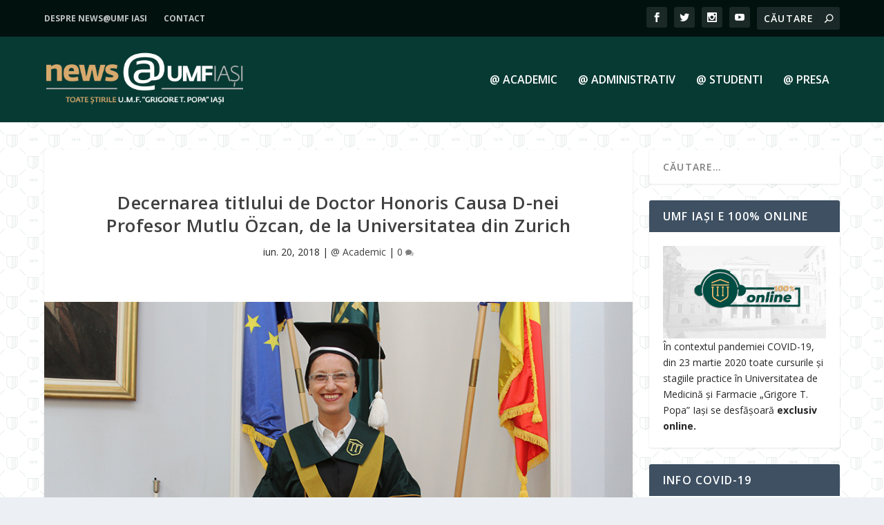

--- FILE ---
content_type: text/html; charset=UTF-8
request_url: https://news.umfiasi.ro/decernarea-titlului-de-doctor-honoris-causa-d-nei-profesor-mutlu-ozcan-de-la-universitatea-din-zurich/
body_size: 37149
content:
<!DOCTYPE html>
<html lang="ro-RO" itemscope itemtype="https://schema.org/BlogPosting">
<head>
	<meta charset="UTF-8" />
			
	<meta http-equiv="X-UA-Compatible" content="IE=edge">
	<link rel="pingback" href="https://news.umfiasi.ro/xmlrpc.php" />

		<!--[if lt IE 9]>
	<script src="https://news.umfiasi.ro/wp-content/themes/Extra/scripts/ext/html5.js" type="text/javascript"></script>
	<![endif]-->

	<script type="text/javascript">
		document.documentElement.className = 'js';
	</script>
	
	<title>Decernarea titlului de Doctor Honoris Causa D-nei Profesor Mutlu Özcan, de la Universitatea din Zurich | News UMF Iasi</title>
<meta name='robots' content='max-image-preview:large' />
<script type="text/javascript">
			let jqueryParams=[],jQuery=function(r){return jqueryParams=[...jqueryParams,r],jQuery},$=function(r){return jqueryParams=[...jqueryParams,r],$};window.jQuery=jQuery,window.$=jQuery;let customHeadScripts=!1;jQuery.fn=jQuery.prototype={},$.fn=jQuery.prototype={},jQuery.noConflict=function(r){if(window.jQuery)return jQuery=window.jQuery,$=window.jQuery,customHeadScripts=!0,jQuery.noConflict},jQuery.ready=function(r){jqueryParams=[...jqueryParams,r]},$.ready=function(r){jqueryParams=[...jqueryParams,r]},jQuery.load=function(r){jqueryParams=[...jqueryParams,r]},$.load=function(r){jqueryParams=[...jqueryParams,r]},jQuery.fn.ready=function(r){jqueryParams=[...jqueryParams,r]},$.fn.ready=function(r){jqueryParams=[...jqueryParams,r]};</script><link rel='dns-prefetch' href='//cdn.jsdelivr.net' />
<link rel='dns-prefetch' href='//maxcdn.bootstrapcdn.com' />
<link rel='dns-prefetch' href='//fonts.googleapis.com' />
<link rel="alternate" type="application/rss+xml" title="News UMF Iasi &raquo; Flux" href="https://news.umfiasi.ro/feed/" />
<link rel="alternate" type="application/rss+xml" title="News UMF Iasi &raquo; Flux comentarii" href="https://news.umfiasi.ro/comments/feed/" />
<link rel="alternate" type="application/rss+xml" title="Flux comentarii News UMF Iasi &raquo; Decernarea titlului de Doctor Honoris Causa D-nei Profesor Mutlu Özcan, de la Universitatea din Zurich" href="https://news.umfiasi.ro/decernarea-titlului-de-doctor-honoris-causa-d-nei-profesor-mutlu-ozcan-de-la-universitatea-din-zurich/feed/" />
<link rel="alternate" title="oEmbed (JSON)" type="application/json+oembed" href="https://news.umfiasi.ro/wp-json/oembed/1.0/embed?url=https%3A%2F%2Fnews.umfiasi.ro%2Fdecernarea-titlului-de-doctor-honoris-causa-d-nei-profesor-mutlu-ozcan-de-la-universitatea-din-zurich%2F" />
<link rel="alternate" title="oEmbed (XML)" type="text/xml+oembed" href="https://news.umfiasi.ro/wp-json/oembed/1.0/embed?url=https%3A%2F%2Fnews.umfiasi.ro%2Fdecernarea-titlului-de-doctor-honoris-causa-d-nei-profesor-mutlu-ozcan-de-la-universitatea-din-zurich%2F&#038;format=xml" />
<meta content="Extra Child Theme v.1.1" name="generator"/><style id='wp-block-library-inline-css' type='text/css'>
:root{--wp-block-synced-color:#7a00df;--wp-block-synced-color--rgb:122,0,223;--wp-bound-block-color:var(--wp-block-synced-color);--wp-editor-canvas-background:#ddd;--wp-admin-theme-color:#007cba;--wp-admin-theme-color--rgb:0,124,186;--wp-admin-theme-color-darker-10:#006ba1;--wp-admin-theme-color-darker-10--rgb:0,107,160.5;--wp-admin-theme-color-darker-20:#005a87;--wp-admin-theme-color-darker-20--rgb:0,90,135;--wp-admin-border-width-focus:2px}@media (min-resolution:192dpi){:root{--wp-admin-border-width-focus:1.5px}}.wp-element-button{cursor:pointer}:root .has-very-light-gray-background-color{background-color:#eee}:root .has-very-dark-gray-background-color{background-color:#313131}:root .has-very-light-gray-color{color:#eee}:root .has-very-dark-gray-color{color:#313131}:root .has-vivid-green-cyan-to-vivid-cyan-blue-gradient-background{background:linear-gradient(135deg,#00d084,#0693e3)}:root .has-purple-crush-gradient-background{background:linear-gradient(135deg,#34e2e4,#4721fb 50%,#ab1dfe)}:root .has-hazy-dawn-gradient-background{background:linear-gradient(135deg,#faaca8,#dad0ec)}:root .has-subdued-olive-gradient-background{background:linear-gradient(135deg,#fafae1,#67a671)}:root .has-atomic-cream-gradient-background{background:linear-gradient(135deg,#fdd79a,#004a59)}:root .has-nightshade-gradient-background{background:linear-gradient(135deg,#330968,#31cdcf)}:root .has-midnight-gradient-background{background:linear-gradient(135deg,#020381,#2874fc)}:root{--wp--preset--font-size--normal:16px;--wp--preset--font-size--huge:42px}.has-regular-font-size{font-size:1em}.has-larger-font-size{font-size:2.625em}.has-normal-font-size{font-size:var(--wp--preset--font-size--normal)}.has-huge-font-size{font-size:var(--wp--preset--font-size--huge)}.has-text-align-center{text-align:center}.has-text-align-left{text-align:left}.has-text-align-right{text-align:right}.has-fit-text{white-space:nowrap!important}#end-resizable-editor-section{display:none}.aligncenter{clear:both}.items-justified-left{justify-content:flex-start}.items-justified-center{justify-content:center}.items-justified-right{justify-content:flex-end}.items-justified-space-between{justify-content:space-between}.screen-reader-text{border:0;clip-path:inset(50%);height:1px;margin:-1px;overflow:hidden;padding:0;position:absolute;width:1px;word-wrap:normal!important}.screen-reader-text:focus{background-color:#ddd;clip-path:none;color:#444;display:block;font-size:1em;height:auto;left:5px;line-height:normal;padding:15px 23px 14px;text-decoration:none;top:5px;width:auto;z-index:100000}html :where(.has-border-color){border-style:solid}html :where([style*=border-top-color]){border-top-style:solid}html :where([style*=border-right-color]){border-right-style:solid}html :where([style*=border-bottom-color]){border-bottom-style:solid}html :where([style*=border-left-color]){border-left-style:solid}html :where([style*=border-width]){border-style:solid}html :where([style*=border-top-width]){border-top-style:solid}html :where([style*=border-right-width]){border-right-style:solid}html :where([style*=border-bottom-width]){border-bottom-style:solid}html :where([style*=border-left-width]){border-left-style:solid}html :where(img[class*=wp-image-]){height:auto;max-width:100%}:where(figure){margin:0 0 1em}html :where(.is-position-sticky){--wp-admin--admin-bar--position-offset:var(--wp-admin--admin-bar--height,0px)}@media screen and (max-width:600px){html :where(.is-position-sticky){--wp-admin--admin-bar--position-offset:0px}}

/*# sourceURL=wp-block-library-inline-css */
</style><style id='global-styles-inline-css' type='text/css'>
:root{--wp--preset--aspect-ratio--square: 1;--wp--preset--aspect-ratio--4-3: 4/3;--wp--preset--aspect-ratio--3-4: 3/4;--wp--preset--aspect-ratio--3-2: 3/2;--wp--preset--aspect-ratio--2-3: 2/3;--wp--preset--aspect-ratio--16-9: 16/9;--wp--preset--aspect-ratio--9-16: 9/16;--wp--preset--color--black: #000000;--wp--preset--color--cyan-bluish-gray: #abb8c3;--wp--preset--color--white: #ffffff;--wp--preset--color--pale-pink: #f78da7;--wp--preset--color--vivid-red: #cf2e2e;--wp--preset--color--luminous-vivid-orange: #ff6900;--wp--preset--color--luminous-vivid-amber: #fcb900;--wp--preset--color--light-green-cyan: #7bdcb5;--wp--preset--color--vivid-green-cyan: #00d084;--wp--preset--color--pale-cyan-blue: #8ed1fc;--wp--preset--color--vivid-cyan-blue: #0693e3;--wp--preset--color--vivid-purple: #9b51e0;--wp--preset--gradient--vivid-cyan-blue-to-vivid-purple: linear-gradient(135deg,rgb(6,147,227) 0%,rgb(155,81,224) 100%);--wp--preset--gradient--light-green-cyan-to-vivid-green-cyan: linear-gradient(135deg,rgb(122,220,180) 0%,rgb(0,208,130) 100%);--wp--preset--gradient--luminous-vivid-amber-to-luminous-vivid-orange: linear-gradient(135deg,rgb(252,185,0) 0%,rgb(255,105,0) 100%);--wp--preset--gradient--luminous-vivid-orange-to-vivid-red: linear-gradient(135deg,rgb(255,105,0) 0%,rgb(207,46,46) 100%);--wp--preset--gradient--very-light-gray-to-cyan-bluish-gray: linear-gradient(135deg,rgb(238,238,238) 0%,rgb(169,184,195) 100%);--wp--preset--gradient--cool-to-warm-spectrum: linear-gradient(135deg,rgb(74,234,220) 0%,rgb(151,120,209) 20%,rgb(207,42,186) 40%,rgb(238,44,130) 60%,rgb(251,105,98) 80%,rgb(254,248,76) 100%);--wp--preset--gradient--blush-light-purple: linear-gradient(135deg,rgb(255,206,236) 0%,rgb(152,150,240) 100%);--wp--preset--gradient--blush-bordeaux: linear-gradient(135deg,rgb(254,205,165) 0%,rgb(254,45,45) 50%,rgb(107,0,62) 100%);--wp--preset--gradient--luminous-dusk: linear-gradient(135deg,rgb(255,203,112) 0%,rgb(199,81,192) 50%,rgb(65,88,208) 100%);--wp--preset--gradient--pale-ocean: linear-gradient(135deg,rgb(255,245,203) 0%,rgb(182,227,212) 50%,rgb(51,167,181) 100%);--wp--preset--gradient--electric-grass: linear-gradient(135deg,rgb(202,248,128) 0%,rgb(113,206,126) 100%);--wp--preset--gradient--midnight: linear-gradient(135deg,rgb(2,3,129) 0%,rgb(40,116,252) 100%);--wp--preset--font-size--small: 13px;--wp--preset--font-size--medium: 20px;--wp--preset--font-size--large: 36px;--wp--preset--font-size--x-large: 42px;--wp--preset--spacing--20: 0.44rem;--wp--preset--spacing--30: 0.67rem;--wp--preset--spacing--40: 1rem;--wp--preset--spacing--50: 1.5rem;--wp--preset--spacing--60: 2.25rem;--wp--preset--spacing--70: 3.38rem;--wp--preset--spacing--80: 5.06rem;--wp--preset--shadow--natural: 6px 6px 9px rgba(0, 0, 0, 0.2);--wp--preset--shadow--deep: 12px 12px 50px rgba(0, 0, 0, 0.4);--wp--preset--shadow--sharp: 6px 6px 0px rgba(0, 0, 0, 0.2);--wp--preset--shadow--outlined: 6px 6px 0px -3px rgb(255, 255, 255), 6px 6px rgb(0, 0, 0);--wp--preset--shadow--crisp: 6px 6px 0px rgb(0, 0, 0);}:root { --wp--style--global--content-size: 856px;--wp--style--global--wide-size: 1280px; }:where(body) { margin: 0; }.wp-site-blocks > .alignleft { float: left; margin-right: 2em; }.wp-site-blocks > .alignright { float: right; margin-left: 2em; }.wp-site-blocks > .aligncenter { justify-content: center; margin-left: auto; margin-right: auto; }:where(.is-layout-flex){gap: 0.5em;}:where(.is-layout-grid){gap: 0.5em;}.is-layout-flow > .alignleft{float: left;margin-inline-start: 0;margin-inline-end: 2em;}.is-layout-flow > .alignright{float: right;margin-inline-start: 2em;margin-inline-end: 0;}.is-layout-flow > .aligncenter{margin-left: auto !important;margin-right: auto !important;}.is-layout-constrained > .alignleft{float: left;margin-inline-start: 0;margin-inline-end: 2em;}.is-layout-constrained > .alignright{float: right;margin-inline-start: 2em;margin-inline-end: 0;}.is-layout-constrained > .aligncenter{margin-left: auto !important;margin-right: auto !important;}.is-layout-constrained > :where(:not(.alignleft):not(.alignright):not(.alignfull)){max-width: var(--wp--style--global--content-size);margin-left: auto !important;margin-right: auto !important;}.is-layout-constrained > .alignwide{max-width: var(--wp--style--global--wide-size);}body .is-layout-flex{display: flex;}.is-layout-flex{flex-wrap: wrap;align-items: center;}.is-layout-flex > :is(*, div){margin: 0;}body .is-layout-grid{display: grid;}.is-layout-grid > :is(*, div){margin: 0;}body{padding-top: 0px;padding-right: 0px;padding-bottom: 0px;padding-left: 0px;}:root :where(.wp-element-button, .wp-block-button__link){background-color: #32373c;border-width: 0;color: #fff;font-family: inherit;font-size: inherit;font-style: inherit;font-weight: inherit;letter-spacing: inherit;line-height: inherit;padding-top: calc(0.667em + 2px);padding-right: calc(1.333em + 2px);padding-bottom: calc(0.667em + 2px);padding-left: calc(1.333em + 2px);text-decoration: none;text-transform: inherit;}.has-black-color{color: var(--wp--preset--color--black) !important;}.has-cyan-bluish-gray-color{color: var(--wp--preset--color--cyan-bluish-gray) !important;}.has-white-color{color: var(--wp--preset--color--white) !important;}.has-pale-pink-color{color: var(--wp--preset--color--pale-pink) !important;}.has-vivid-red-color{color: var(--wp--preset--color--vivid-red) !important;}.has-luminous-vivid-orange-color{color: var(--wp--preset--color--luminous-vivid-orange) !important;}.has-luminous-vivid-amber-color{color: var(--wp--preset--color--luminous-vivid-amber) !important;}.has-light-green-cyan-color{color: var(--wp--preset--color--light-green-cyan) !important;}.has-vivid-green-cyan-color{color: var(--wp--preset--color--vivid-green-cyan) !important;}.has-pale-cyan-blue-color{color: var(--wp--preset--color--pale-cyan-blue) !important;}.has-vivid-cyan-blue-color{color: var(--wp--preset--color--vivid-cyan-blue) !important;}.has-vivid-purple-color{color: var(--wp--preset--color--vivid-purple) !important;}.has-black-background-color{background-color: var(--wp--preset--color--black) !important;}.has-cyan-bluish-gray-background-color{background-color: var(--wp--preset--color--cyan-bluish-gray) !important;}.has-white-background-color{background-color: var(--wp--preset--color--white) !important;}.has-pale-pink-background-color{background-color: var(--wp--preset--color--pale-pink) !important;}.has-vivid-red-background-color{background-color: var(--wp--preset--color--vivid-red) !important;}.has-luminous-vivid-orange-background-color{background-color: var(--wp--preset--color--luminous-vivid-orange) !important;}.has-luminous-vivid-amber-background-color{background-color: var(--wp--preset--color--luminous-vivid-amber) !important;}.has-light-green-cyan-background-color{background-color: var(--wp--preset--color--light-green-cyan) !important;}.has-vivid-green-cyan-background-color{background-color: var(--wp--preset--color--vivid-green-cyan) !important;}.has-pale-cyan-blue-background-color{background-color: var(--wp--preset--color--pale-cyan-blue) !important;}.has-vivid-cyan-blue-background-color{background-color: var(--wp--preset--color--vivid-cyan-blue) !important;}.has-vivid-purple-background-color{background-color: var(--wp--preset--color--vivid-purple) !important;}.has-black-border-color{border-color: var(--wp--preset--color--black) !important;}.has-cyan-bluish-gray-border-color{border-color: var(--wp--preset--color--cyan-bluish-gray) !important;}.has-white-border-color{border-color: var(--wp--preset--color--white) !important;}.has-pale-pink-border-color{border-color: var(--wp--preset--color--pale-pink) !important;}.has-vivid-red-border-color{border-color: var(--wp--preset--color--vivid-red) !important;}.has-luminous-vivid-orange-border-color{border-color: var(--wp--preset--color--luminous-vivid-orange) !important;}.has-luminous-vivid-amber-border-color{border-color: var(--wp--preset--color--luminous-vivid-amber) !important;}.has-light-green-cyan-border-color{border-color: var(--wp--preset--color--light-green-cyan) !important;}.has-vivid-green-cyan-border-color{border-color: var(--wp--preset--color--vivid-green-cyan) !important;}.has-pale-cyan-blue-border-color{border-color: var(--wp--preset--color--pale-cyan-blue) !important;}.has-vivid-cyan-blue-border-color{border-color: var(--wp--preset--color--vivid-cyan-blue) !important;}.has-vivid-purple-border-color{border-color: var(--wp--preset--color--vivid-purple) !important;}.has-vivid-cyan-blue-to-vivid-purple-gradient-background{background: var(--wp--preset--gradient--vivid-cyan-blue-to-vivid-purple) !important;}.has-light-green-cyan-to-vivid-green-cyan-gradient-background{background: var(--wp--preset--gradient--light-green-cyan-to-vivid-green-cyan) !important;}.has-luminous-vivid-amber-to-luminous-vivid-orange-gradient-background{background: var(--wp--preset--gradient--luminous-vivid-amber-to-luminous-vivid-orange) !important;}.has-luminous-vivid-orange-to-vivid-red-gradient-background{background: var(--wp--preset--gradient--luminous-vivid-orange-to-vivid-red) !important;}.has-very-light-gray-to-cyan-bluish-gray-gradient-background{background: var(--wp--preset--gradient--very-light-gray-to-cyan-bluish-gray) !important;}.has-cool-to-warm-spectrum-gradient-background{background: var(--wp--preset--gradient--cool-to-warm-spectrum) !important;}.has-blush-light-purple-gradient-background{background: var(--wp--preset--gradient--blush-light-purple) !important;}.has-blush-bordeaux-gradient-background{background: var(--wp--preset--gradient--blush-bordeaux) !important;}.has-luminous-dusk-gradient-background{background: var(--wp--preset--gradient--luminous-dusk) !important;}.has-pale-ocean-gradient-background{background: var(--wp--preset--gradient--pale-ocean) !important;}.has-electric-grass-gradient-background{background: var(--wp--preset--gradient--electric-grass) !important;}.has-midnight-gradient-background{background: var(--wp--preset--gradient--midnight) !important;}.has-small-font-size{font-size: var(--wp--preset--font-size--small) !important;}.has-medium-font-size{font-size: var(--wp--preset--font-size--medium) !important;}.has-large-font-size{font-size: var(--wp--preset--font-size--large) !important;}.has-x-large-font-size{font-size: var(--wp--preset--font-size--x-large) !important;}
/*# sourceURL=global-styles-inline-css */
</style>

<link rel='stylesheet' id='cff-css' href='https://news.umfiasi.ro/wp-content/plugins/custom-facebook-feed/assets/css/cff-style.min.css?ver=4.3.4' type='text/css' media='all' />
<link rel='stylesheet' id='sb-font-awesome-css' href='https://maxcdn.bootstrapcdn.com/font-awesome/4.7.0/css/font-awesome.min.css?ver=6.9' type='text/css' media='all' />
<link rel='stylesheet' id='mc4wp-form-themes-css' href='https://news.umfiasi.ro/wp-content/plugins/mailchimp-for-wp/assets/css/form-themes.css?ver=4.11.1' type='text/css' media='all' />
<link rel='stylesheet' id='extra-fonts-css' href='https://fonts.googleapis.com/css?family=Open+Sans:300italic,400italic,600italic,700italic,800italic,400,300,600,700,800&#038;subset=latin,latin-ext' type='text/css' media='all' />
<link rel='stylesheet' id='extra-style-parent-css' href='https://news.umfiasi.ro/wp-content/themes/Extra/style.min.css?ver=4.27.5' type='text/css' media='all' />
<style id='extra-dynamic-critical-inline-css' type='text/css'>
@font-face{font-family:ETmodules;font-display:block;src:url(//news.umfiasi.ro/wp-content/themes/Extra/core/admin/fonts/modules/all/modules.eot);src:url(//news.umfiasi.ro/wp-content/themes/Extra/core/admin/fonts/modules/all/modules.eot?#iefix) format("embedded-opentype"),url(//news.umfiasi.ro/wp-content/themes/Extra/core/admin/fonts/modules/all/modules.woff) format("woff"),url(//news.umfiasi.ro/wp-content/themes/Extra/core/admin/fonts/modules/all/modules.ttf) format("truetype"),url(//news.umfiasi.ro/wp-content/themes/Extra/core/admin/fonts/modules/all/modules.svg#ETmodules) format("svg");font-weight:400;font-style:normal}
.et_audio_content,.et_link_content,.et_quote_content{background-color:#2ea3f2}.et_pb_post .et-pb-controllers a{margin-bottom:10px}.format-gallery .et-pb-controllers{bottom:0}.et_pb_blog_grid .et_audio_content{margin-bottom:19px}.et_pb_row .et_pb_blog_grid .et_pb_post .et_pb_slide{min-height:180px}.et_audio_content .wp-block-audio{margin:0;padding:0}.et_audio_content h2{line-height:44px}.et_pb_column_1_2 .et_audio_content h2,.et_pb_column_1_3 .et_audio_content h2,.et_pb_column_1_4 .et_audio_content h2,.et_pb_column_1_5 .et_audio_content h2,.et_pb_column_1_6 .et_audio_content h2,.et_pb_column_2_5 .et_audio_content h2,.et_pb_column_3_5 .et_audio_content h2,.et_pb_column_3_8 .et_audio_content h2{margin-bottom:9px;margin-top:0}.et_pb_column_1_2 .et_audio_content,.et_pb_column_3_5 .et_audio_content{padding:35px 40px}.et_pb_column_1_2 .et_audio_content h2,.et_pb_column_3_5 .et_audio_content h2{line-height:32px}.et_pb_column_1_3 .et_audio_content,.et_pb_column_1_4 .et_audio_content,.et_pb_column_1_5 .et_audio_content,.et_pb_column_1_6 .et_audio_content,.et_pb_column_2_5 .et_audio_content,.et_pb_column_3_8 .et_audio_content{padding:35px 20px}.et_pb_column_1_3 .et_audio_content h2,.et_pb_column_1_4 .et_audio_content h2,.et_pb_column_1_5 .et_audio_content h2,.et_pb_column_1_6 .et_audio_content h2,.et_pb_column_2_5 .et_audio_content h2,.et_pb_column_3_8 .et_audio_content h2{font-size:18px;line-height:26px}article.et_pb_has_overlay .et_pb_blog_image_container{position:relative}.et_pb_post>.et_main_video_container{position:relative;margin-bottom:30px}.et_pb_post .et_pb_video_overlay .et_pb_video_play{color:#fff}.et_pb_post .et_pb_video_overlay_hover:hover{background:rgba(0,0,0,.6)}.et_audio_content,.et_link_content,.et_quote_content{text-align:center;word-wrap:break-word;position:relative;padding:50px 60px}.et_audio_content h2,.et_link_content a.et_link_main_url,.et_link_content h2,.et_quote_content blockquote cite,.et_quote_content blockquote p{color:#fff!important}.et_quote_main_link{position:absolute;text-indent:-9999px;width:100%;height:100%;display:block;top:0;left:0}.et_quote_content blockquote{padding:0;margin:0;border:none}.et_audio_content h2,.et_link_content h2,.et_quote_content blockquote p{margin-top:0}.et_audio_content h2{margin-bottom:20px}.et_audio_content h2,.et_link_content h2,.et_quote_content blockquote p{line-height:44px}.et_link_content a.et_link_main_url,.et_quote_content blockquote cite{font-size:18px;font-weight:200}.et_quote_content blockquote cite{font-style:normal}.et_pb_column_2_3 .et_quote_content{padding:50px 42px 45px}.et_pb_column_2_3 .et_audio_content,.et_pb_column_2_3 .et_link_content{padding:40px 40px 45px}.et_pb_column_1_2 .et_audio_content,.et_pb_column_1_2 .et_link_content,.et_pb_column_1_2 .et_quote_content,.et_pb_column_3_5 .et_audio_content,.et_pb_column_3_5 .et_link_content,.et_pb_column_3_5 .et_quote_content{padding:35px 40px}.et_pb_column_1_2 .et_quote_content blockquote p,.et_pb_column_3_5 .et_quote_content blockquote p{font-size:26px;line-height:32px}.et_pb_column_1_2 .et_audio_content h2,.et_pb_column_1_2 .et_link_content h2,.et_pb_column_3_5 .et_audio_content h2,.et_pb_column_3_5 .et_link_content h2{line-height:32px}.et_pb_column_1_2 .et_link_content a.et_link_main_url,.et_pb_column_1_2 .et_quote_content blockquote cite,.et_pb_column_3_5 .et_link_content a.et_link_main_url,.et_pb_column_3_5 .et_quote_content blockquote cite{font-size:14px}.et_pb_column_1_3 .et_quote_content,.et_pb_column_1_4 .et_quote_content,.et_pb_column_1_5 .et_quote_content,.et_pb_column_1_6 .et_quote_content,.et_pb_column_2_5 .et_quote_content,.et_pb_column_3_8 .et_quote_content{padding:35px 30px 32px}.et_pb_column_1_3 .et_audio_content,.et_pb_column_1_3 .et_link_content,.et_pb_column_1_4 .et_audio_content,.et_pb_column_1_4 .et_link_content,.et_pb_column_1_5 .et_audio_content,.et_pb_column_1_5 .et_link_content,.et_pb_column_1_6 .et_audio_content,.et_pb_column_1_6 .et_link_content,.et_pb_column_2_5 .et_audio_content,.et_pb_column_2_5 .et_link_content,.et_pb_column_3_8 .et_audio_content,.et_pb_column_3_8 .et_link_content{padding:35px 20px}.et_pb_column_1_3 .et_audio_content h2,.et_pb_column_1_3 .et_link_content h2,.et_pb_column_1_3 .et_quote_content blockquote p,.et_pb_column_1_4 .et_audio_content h2,.et_pb_column_1_4 .et_link_content h2,.et_pb_column_1_4 .et_quote_content blockquote p,.et_pb_column_1_5 .et_audio_content h2,.et_pb_column_1_5 .et_link_content h2,.et_pb_column_1_5 .et_quote_content blockquote p,.et_pb_column_1_6 .et_audio_content h2,.et_pb_column_1_6 .et_link_content h2,.et_pb_column_1_6 .et_quote_content blockquote p,.et_pb_column_2_5 .et_audio_content h2,.et_pb_column_2_5 .et_link_content h2,.et_pb_column_2_5 .et_quote_content blockquote p,.et_pb_column_3_8 .et_audio_content h2,.et_pb_column_3_8 .et_link_content h2,.et_pb_column_3_8 .et_quote_content blockquote p{font-size:18px;line-height:26px}.et_pb_column_1_3 .et_link_content a.et_link_main_url,.et_pb_column_1_3 .et_quote_content blockquote cite,.et_pb_column_1_4 .et_link_content a.et_link_main_url,.et_pb_column_1_4 .et_quote_content blockquote cite,.et_pb_column_1_5 .et_link_content a.et_link_main_url,.et_pb_column_1_5 .et_quote_content blockquote cite,.et_pb_column_1_6 .et_link_content a.et_link_main_url,.et_pb_column_1_6 .et_quote_content blockquote cite,.et_pb_column_2_5 .et_link_content a.et_link_main_url,.et_pb_column_2_5 .et_quote_content blockquote cite,.et_pb_column_3_8 .et_link_content a.et_link_main_url,.et_pb_column_3_8 .et_quote_content blockquote cite{font-size:14px}.et_pb_post .et_pb_gallery_post_type .et_pb_slide{min-height:500px;background-size:cover!important;background-position:top}.format-gallery .et_pb_slider.gallery-not-found .et_pb_slide{box-shadow:inset 0 0 10px rgba(0,0,0,.1)}.format-gallery .et_pb_slider:hover .et-pb-arrow-prev{left:0}.format-gallery .et_pb_slider:hover .et-pb-arrow-next{right:0}.et_pb_post>.et_pb_slider{margin-bottom:30px}.et_pb_column_3_4 .et_pb_post .et_pb_slide{min-height:442px}.et_pb_column_2_3 .et_pb_post .et_pb_slide{min-height:390px}.et_pb_column_1_2 .et_pb_post .et_pb_slide,.et_pb_column_3_5 .et_pb_post .et_pb_slide{min-height:284px}.et_pb_column_1_3 .et_pb_post .et_pb_slide,.et_pb_column_2_5 .et_pb_post .et_pb_slide,.et_pb_column_3_8 .et_pb_post .et_pb_slide{min-height:180px}.et_pb_column_1_4 .et_pb_post .et_pb_slide,.et_pb_column_1_5 .et_pb_post .et_pb_slide,.et_pb_column_1_6 .et_pb_post .et_pb_slide{min-height:125px}.et_pb_portfolio.et_pb_section_parallax .pagination,.et_pb_portfolio.et_pb_section_video .pagination,.et_pb_portfolio_grid.et_pb_section_parallax .pagination,.et_pb_portfolio_grid.et_pb_section_video .pagination{position:relative}.et_pb_bg_layout_light .et_pb_post .post-meta,.et_pb_bg_layout_light .et_pb_post .post-meta a,.et_pb_bg_layout_light .et_pb_post p{color:#666}.et_pb_bg_layout_dark .et_pb_post .post-meta,.et_pb_bg_layout_dark .et_pb_post .post-meta a,.et_pb_bg_layout_dark .et_pb_post p{color:inherit}.et_pb_text_color_dark .et_audio_content h2,.et_pb_text_color_dark .et_link_content a.et_link_main_url,.et_pb_text_color_dark .et_link_content h2,.et_pb_text_color_dark .et_quote_content blockquote cite,.et_pb_text_color_dark .et_quote_content blockquote p{color:#666!important}.et_pb_text_color_dark.et_audio_content h2,.et_pb_text_color_dark.et_link_content a.et_link_main_url,.et_pb_text_color_dark.et_link_content h2,.et_pb_text_color_dark.et_quote_content blockquote cite,.et_pb_text_color_dark.et_quote_content blockquote p{color:#bbb!important}.et_pb_text_color_dark.et_audio_content,.et_pb_text_color_dark.et_link_content,.et_pb_text_color_dark.et_quote_content{background-color:#e8e8e8}@media (min-width:981px) and (max-width:1100px){.et_quote_content{padding:50px 70px 45px}.et_pb_column_2_3 .et_quote_content{padding:50px 50px 45px}.et_pb_column_1_2 .et_quote_content,.et_pb_column_3_5 .et_quote_content{padding:35px 47px 30px}.et_pb_column_1_3 .et_quote_content,.et_pb_column_1_4 .et_quote_content,.et_pb_column_1_5 .et_quote_content,.et_pb_column_1_6 .et_quote_content,.et_pb_column_2_5 .et_quote_content,.et_pb_column_3_8 .et_quote_content{padding:35px 25px 32px}.et_pb_column_4_4 .et_pb_post .et_pb_slide{min-height:534px}.et_pb_column_3_4 .et_pb_post .et_pb_slide{min-height:392px}.et_pb_column_2_3 .et_pb_post .et_pb_slide{min-height:345px}.et_pb_column_1_2 .et_pb_post .et_pb_slide,.et_pb_column_3_5 .et_pb_post .et_pb_slide{min-height:250px}.et_pb_column_1_3 .et_pb_post .et_pb_slide,.et_pb_column_2_5 .et_pb_post .et_pb_slide,.et_pb_column_3_8 .et_pb_post .et_pb_slide{min-height:155px}.et_pb_column_1_4 .et_pb_post .et_pb_slide,.et_pb_column_1_5 .et_pb_post .et_pb_slide,.et_pb_column_1_6 .et_pb_post .et_pb_slide{min-height:108px}}@media (max-width:980px){.et_pb_bg_layout_dark_tablet .et_audio_content h2{color:#fff!important}.et_pb_text_color_dark_tablet.et_audio_content h2{color:#bbb!important}.et_pb_text_color_dark_tablet.et_audio_content{background-color:#e8e8e8}.et_pb_bg_layout_dark_tablet .et_audio_content h2,.et_pb_bg_layout_dark_tablet .et_link_content a.et_link_main_url,.et_pb_bg_layout_dark_tablet .et_link_content h2,.et_pb_bg_layout_dark_tablet .et_quote_content blockquote cite,.et_pb_bg_layout_dark_tablet .et_quote_content blockquote p{color:#fff!important}.et_pb_text_color_dark_tablet .et_audio_content h2,.et_pb_text_color_dark_tablet .et_link_content a.et_link_main_url,.et_pb_text_color_dark_tablet .et_link_content h2,.et_pb_text_color_dark_tablet .et_quote_content blockquote cite,.et_pb_text_color_dark_tablet .et_quote_content blockquote p{color:#666!important}.et_pb_text_color_dark_tablet.et_audio_content h2,.et_pb_text_color_dark_tablet.et_link_content a.et_link_main_url,.et_pb_text_color_dark_tablet.et_link_content h2,.et_pb_text_color_dark_tablet.et_quote_content blockquote cite,.et_pb_text_color_dark_tablet.et_quote_content blockquote p{color:#bbb!important}.et_pb_text_color_dark_tablet.et_audio_content,.et_pb_text_color_dark_tablet.et_link_content,.et_pb_text_color_dark_tablet.et_quote_content{background-color:#e8e8e8}}@media (min-width:768px) and (max-width:980px){.et_audio_content h2{font-size:26px!important;line-height:44px!important;margin-bottom:24px!important}.et_pb_post>.et_pb_gallery_post_type>.et_pb_slides>.et_pb_slide{min-height:384px!important}.et_quote_content{padding:50px 43px 45px!important}.et_quote_content blockquote p{font-size:26px!important;line-height:44px!important}.et_quote_content blockquote cite{font-size:18px!important}.et_link_content{padding:40px 40px 45px}.et_link_content h2{font-size:26px!important;line-height:44px!important}.et_link_content a.et_link_main_url{font-size:18px!important}}@media (max-width:767px){.et_audio_content h2,.et_link_content h2,.et_quote_content,.et_quote_content blockquote p{font-size:20px!important;line-height:26px!important}.et_audio_content,.et_link_content{padding:35px 20px!important}.et_audio_content h2{margin-bottom:9px!important}.et_pb_bg_layout_dark_phone .et_audio_content h2{color:#fff!important}.et_pb_text_color_dark_phone.et_audio_content{background-color:#e8e8e8}.et_link_content a.et_link_main_url,.et_quote_content blockquote cite{font-size:14px!important}.format-gallery .et-pb-controllers{height:auto}.et_pb_post>.et_pb_gallery_post_type>.et_pb_slides>.et_pb_slide{min-height:222px!important}.et_pb_bg_layout_dark_phone .et_audio_content h2,.et_pb_bg_layout_dark_phone .et_link_content a.et_link_main_url,.et_pb_bg_layout_dark_phone .et_link_content h2,.et_pb_bg_layout_dark_phone .et_quote_content blockquote cite,.et_pb_bg_layout_dark_phone .et_quote_content blockquote p{color:#fff!important}.et_pb_text_color_dark_phone .et_audio_content h2,.et_pb_text_color_dark_phone .et_link_content a.et_link_main_url,.et_pb_text_color_dark_phone .et_link_content h2,.et_pb_text_color_dark_phone .et_quote_content blockquote cite,.et_pb_text_color_dark_phone .et_quote_content blockquote p{color:#666!important}.et_pb_text_color_dark_phone.et_audio_content h2,.et_pb_text_color_dark_phone.et_link_content a.et_link_main_url,.et_pb_text_color_dark_phone.et_link_content h2,.et_pb_text_color_dark_phone.et_quote_content blockquote cite,.et_pb_text_color_dark_phone.et_quote_content blockquote p{color:#bbb!important}.et_pb_text_color_dark_phone.et_audio_content,.et_pb_text_color_dark_phone.et_link_content,.et_pb_text_color_dark_phone.et_quote_content{background-color:#e8e8e8}}@media (max-width:479px){.et_pb_column_1_2 .et_pb_carousel_item .et_pb_video_play,.et_pb_column_1_3 .et_pb_carousel_item .et_pb_video_play,.et_pb_column_2_3 .et_pb_carousel_item .et_pb_video_play,.et_pb_column_2_5 .et_pb_carousel_item .et_pb_video_play,.et_pb_column_3_5 .et_pb_carousel_item .et_pb_video_play,.et_pb_column_3_8 .et_pb_carousel_item .et_pb_video_play{font-size:1.5rem;line-height:1.5rem;margin-left:-.75rem;margin-top:-.75rem}.et_audio_content,.et_quote_content{padding:35px 20px!important}.et_pb_post>.et_pb_gallery_post_type>.et_pb_slides>.et_pb_slide{min-height:156px!important}}.et_full_width_page .et_gallery_item{float:left;width:20.875%;margin:0 5.5% 5.5% 0}.et_full_width_page .et_gallery_item:nth-child(3n){margin-right:5.5%}.et_full_width_page .et_gallery_item:nth-child(3n+1){clear:none}.et_full_width_page .et_gallery_item:nth-child(4n){margin-right:0}.et_full_width_page .et_gallery_item:nth-child(4n+1){clear:both}
.et_pb_slider{position:relative;overflow:hidden}.et_pb_slide{padding:0 6%;background-size:cover;background-position:50%;background-repeat:no-repeat}.et_pb_slider .et_pb_slide{display:none;float:left;margin-right:-100%;position:relative;width:100%;text-align:center;list-style:none!important;background-position:50%;background-size:100%;background-size:cover}.et_pb_slider .et_pb_slide:first-child{display:list-item}.et-pb-controllers{position:absolute;bottom:20px;left:0;width:100%;text-align:center;z-index:10}.et-pb-controllers a{display:inline-block;background-color:hsla(0,0%,100%,.5);text-indent:-9999px;border-radius:7px;width:7px;height:7px;margin-right:10px;padding:0;opacity:.5}.et-pb-controllers .et-pb-active-control{opacity:1}.et-pb-controllers a:last-child{margin-right:0}.et-pb-controllers .et-pb-active-control{background-color:#fff}.et_pb_slides .et_pb_temp_slide{display:block}.et_pb_slides:after{content:"";display:block;clear:both;visibility:hidden;line-height:0;height:0;width:0}@media (max-width:980px){.et_pb_bg_layout_light_tablet .et-pb-controllers .et-pb-active-control{background-color:#333}.et_pb_bg_layout_light_tablet .et-pb-controllers a{background-color:rgba(0,0,0,.3)}.et_pb_bg_layout_light_tablet .et_pb_slide_content{color:#333}.et_pb_bg_layout_dark_tablet .et_pb_slide_description{text-shadow:0 1px 3px rgba(0,0,0,.3)}.et_pb_bg_layout_dark_tablet .et_pb_slide_content{color:#fff}.et_pb_bg_layout_dark_tablet .et-pb-controllers .et-pb-active-control{background-color:#fff}.et_pb_bg_layout_dark_tablet .et-pb-controllers a{background-color:hsla(0,0%,100%,.5)}}@media (max-width:767px){.et-pb-controllers{position:absolute;bottom:5%;left:0;width:100%;text-align:center;z-index:10;height:14px}.et_transparent_nav .et_pb_section:first-child .et-pb-controllers{bottom:18px}.et_pb_bg_layout_light_phone.et_pb_slider_with_overlay .et_pb_slide_overlay_container,.et_pb_bg_layout_light_phone.et_pb_slider_with_text_overlay .et_pb_text_overlay_wrapper{background-color:hsla(0,0%,100%,.9)}.et_pb_bg_layout_light_phone .et-pb-controllers .et-pb-active-control{background-color:#333}.et_pb_bg_layout_dark_phone.et_pb_slider_with_overlay .et_pb_slide_overlay_container,.et_pb_bg_layout_dark_phone.et_pb_slider_with_text_overlay .et_pb_text_overlay_wrapper,.et_pb_bg_layout_light_phone .et-pb-controllers a{background-color:rgba(0,0,0,.3)}.et_pb_bg_layout_dark_phone .et-pb-controllers .et-pb-active-control{background-color:#fff}.et_pb_bg_layout_dark_phone .et-pb-controllers a{background-color:hsla(0,0%,100%,.5)}}.et_mobile_device .et_pb_slider_parallax .et_pb_slide,.et_mobile_device .et_pb_slides .et_parallax_bg.et_pb_parallax_css{background-attachment:scroll}
.et-pb-arrow-next,.et-pb-arrow-prev{position:absolute;top:50%;z-index:100;font-size:48px;color:#fff;margin-top:-24px;transition:all .2s ease-in-out;opacity:0}.et_pb_bg_layout_light .et-pb-arrow-next,.et_pb_bg_layout_light .et-pb-arrow-prev{color:#333}.et_pb_slider:hover .et-pb-arrow-prev{left:22px;opacity:1}.et_pb_slider:hover .et-pb-arrow-next{right:22px;opacity:1}.et_pb_bg_layout_light .et-pb-controllers .et-pb-active-control{background-color:#333}.et_pb_bg_layout_light .et-pb-controllers a{background-color:rgba(0,0,0,.3)}.et-pb-arrow-next:hover,.et-pb-arrow-prev:hover{text-decoration:none}.et-pb-arrow-next span,.et-pb-arrow-prev span{display:none}.et-pb-arrow-prev{left:-22px}.et-pb-arrow-next{right:-22px}.et-pb-arrow-prev:before{content:"4"}.et-pb-arrow-next:before{content:"5"}.format-gallery .et-pb-arrow-next,.format-gallery .et-pb-arrow-prev{color:#fff}.et_pb_column_1_3 .et_pb_slider:hover .et-pb-arrow-prev,.et_pb_column_1_4 .et_pb_slider:hover .et-pb-arrow-prev,.et_pb_column_1_5 .et_pb_slider:hover .et-pb-arrow-prev,.et_pb_column_1_6 .et_pb_slider:hover .et-pb-arrow-prev,.et_pb_column_2_5 .et_pb_slider:hover .et-pb-arrow-prev{left:0}.et_pb_column_1_3 .et_pb_slider:hover .et-pb-arrow-next,.et_pb_column_1_4 .et_pb_slider:hover .et-pb-arrow-prev,.et_pb_column_1_5 .et_pb_slider:hover .et-pb-arrow-prev,.et_pb_column_1_6 .et_pb_slider:hover .et-pb-arrow-prev,.et_pb_column_2_5 .et_pb_slider:hover .et-pb-arrow-next{right:0}.et_pb_column_1_4 .et_pb_slider .et_pb_slide,.et_pb_column_1_5 .et_pb_slider .et_pb_slide,.et_pb_column_1_6 .et_pb_slider .et_pb_slide{min-height:170px}.et_pb_column_1_4 .et_pb_slider:hover .et-pb-arrow-next,.et_pb_column_1_5 .et_pb_slider:hover .et-pb-arrow-next,.et_pb_column_1_6 .et_pb_slider:hover .et-pb-arrow-next{right:0}@media (max-width:980px){.et_pb_bg_layout_light_tablet .et-pb-arrow-next,.et_pb_bg_layout_light_tablet .et-pb-arrow-prev{color:#333}.et_pb_bg_layout_dark_tablet .et-pb-arrow-next,.et_pb_bg_layout_dark_tablet .et-pb-arrow-prev{color:#fff}}@media (max-width:767px){.et_pb_slider:hover .et-pb-arrow-prev{left:0;opacity:1}.et_pb_slider:hover .et-pb-arrow-next{right:0;opacity:1}.et_pb_bg_layout_light_phone .et-pb-arrow-next,.et_pb_bg_layout_light_phone .et-pb-arrow-prev{color:#333}.et_pb_bg_layout_dark_phone .et-pb-arrow-next,.et_pb_bg_layout_dark_phone .et-pb-arrow-prev{color:#fff}}.et_mobile_device .et-pb-arrow-prev{left:22px;opacity:1}.et_mobile_device .et-pb-arrow-next{right:22px;opacity:1}@media (max-width:767px){.et_mobile_device .et-pb-arrow-prev{left:0;opacity:1}.et_mobile_device .et-pb-arrow-next{right:0;opacity:1}}
.et_overlay{z-index:-1;position:absolute;top:0;left:0;display:block;width:100%;height:100%;background:hsla(0,0%,100%,.9);opacity:0;pointer-events:none;transition:all .3s;border:1px solid #e5e5e5;box-sizing:border-box;-webkit-backface-visibility:hidden;backface-visibility:hidden;-webkit-font-smoothing:antialiased}.et_overlay:before{color:#2ea3f2;content:"\E050";position:absolute;top:50%;left:50%;transform:translate(-50%,-50%);font-size:32px;transition:all .4s}.et_portfolio_image,.et_shop_image{position:relative;display:block}.et_pb_has_overlay:not(.et_pb_image):hover .et_overlay,.et_portfolio_image:hover .et_overlay,.et_shop_image:hover .et_overlay{z-index:3;opacity:1}#ie7 .et_overlay,#ie8 .et_overlay{display:none}.et_pb_module.et_pb_has_overlay{position:relative}.et_pb_module.et_pb_has_overlay .et_overlay,article.et_pb_has_overlay{border:none}
.et_pb_blog_grid .et_audio_container .mejs-container .mejs-controls .mejs-time span{font-size:14px}.et_audio_container .mejs-container{width:auto!important;min-width:unset!important;height:auto!important}.et_audio_container .mejs-container,.et_audio_container .mejs-container .mejs-controls,.et_audio_container .mejs-embed,.et_audio_container .mejs-embed body{background:none;height:auto}.et_audio_container .mejs-controls .mejs-time-rail .mejs-time-loaded,.et_audio_container .mejs-time.mejs-currenttime-container{display:none!important}.et_audio_container .mejs-time{display:block!important;padding:0;margin-left:10px;margin-right:90px;line-height:inherit}.et_audio_container .mejs-android .mejs-time,.et_audio_container .mejs-ios .mejs-time,.et_audio_container .mejs-ipad .mejs-time,.et_audio_container .mejs-iphone .mejs-time{margin-right:0}.et_audio_container .mejs-controls .mejs-horizontal-volume-slider .mejs-horizontal-volume-total,.et_audio_container .mejs-controls .mejs-time-rail .mejs-time-total{background:hsla(0,0%,100%,.5);border-radius:5px;height:4px;margin:8px 0 0;top:0;right:0;left:auto}.et_audio_container .mejs-controls>div{height:20px!important}.et_audio_container .mejs-controls div.mejs-time-rail{padding-top:0;position:relative;display:block!important;margin-left:42px;margin-right:0}.et_audio_container span.mejs-time-total.mejs-time-slider{display:block!important;position:relative!important;max-width:100%;min-width:unset!important}.et_audio_container .mejs-button.mejs-volume-button{width:auto;height:auto;margin-left:auto;position:absolute;right:59px;bottom:-2px}.et_audio_container .mejs-controls .mejs-horizontal-volume-slider .mejs-horizontal-volume-current,.et_audio_container .mejs-controls .mejs-time-rail .mejs-time-current{background:#fff;height:4px;border-radius:5px}.et_audio_container .mejs-controls .mejs-horizontal-volume-slider .mejs-horizontal-volume-handle,.et_audio_container .mejs-controls .mejs-time-rail .mejs-time-handle{display:block;border:none;width:10px}.et_audio_container .mejs-time-rail .mejs-time-handle-content{border-radius:100%;transform:scale(1)}.et_pb_text_color_dark .et_audio_container .mejs-time-rail .mejs-time-handle-content{border-color:#666}.et_audio_container .mejs-time-rail .mejs-time-hovered{height:4px}.et_audio_container .mejs-controls .mejs-horizontal-volume-slider .mejs-horizontal-volume-handle{background:#fff;border-radius:5px;height:10px;position:absolute;top:-3px}.et_audio_container .mejs-container .mejs-controls .mejs-time span{font-size:18px}.et_audio_container .mejs-controls a.mejs-horizontal-volume-slider{display:block!important;height:19px;margin-left:5px;position:absolute;right:0;bottom:0}.et_audio_container .mejs-controls div.mejs-horizontal-volume-slider{height:4px}.et_audio_container .mejs-playpause-button button,.et_audio_container .mejs-volume-button button{background:none!important;margin:0!important;width:auto!important;height:auto!important;position:relative!important;z-index:99}.et_audio_container .mejs-playpause-button button:before{content:"E"!important;font-size:32px;left:0;top:-8px}.et_audio_container .mejs-playpause-button button:before,.et_audio_container .mejs-volume-button button:before{color:#fff}.et_audio_container .mejs-playpause-button{margin-top:-7px!important;width:auto!important;height:auto!important;position:absolute}.et_audio_container .mejs-controls .mejs-button button:focus{outline:none}.et_audio_container .mejs-playpause-button.mejs-pause button:before{content:"`"!important}.et_audio_container .mejs-volume-button button:before{content:"\E068";font-size:18px}.et_pb_text_color_dark .et_audio_container .mejs-controls .mejs-horizontal-volume-slider .mejs-horizontal-volume-total,.et_pb_text_color_dark .et_audio_container .mejs-controls .mejs-time-rail .mejs-time-total{background:hsla(0,0%,60%,.5)}.et_pb_text_color_dark .et_audio_container .mejs-controls .mejs-horizontal-volume-slider .mejs-horizontal-volume-current,.et_pb_text_color_dark .et_audio_container .mejs-controls .mejs-time-rail .mejs-time-current{background:#999}.et_pb_text_color_dark .et_audio_container .mejs-playpause-button button:before,.et_pb_text_color_dark .et_audio_container .mejs-volume-button button:before{color:#666}.et_pb_text_color_dark .et_audio_container .mejs-controls .mejs-horizontal-volume-slider .mejs-horizontal-volume-handle,.et_pb_text_color_dark .mejs-controls .mejs-time-rail .mejs-time-handle{background:#666}.et_pb_text_color_dark .mejs-container .mejs-controls .mejs-time span{color:#999}.et_pb_column_1_3 .et_audio_container .mejs-container .mejs-controls .mejs-time span,.et_pb_column_1_4 .et_audio_container .mejs-container .mejs-controls .mejs-time span,.et_pb_column_1_5 .et_audio_container .mejs-container .mejs-controls .mejs-time span,.et_pb_column_1_6 .et_audio_container .mejs-container .mejs-controls .mejs-time span,.et_pb_column_2_5 .et_audio_container .mejs-container .mejs-controls .mejs-time span,.et_pb_column_3_8 .et_audio_container .mejs-container .mejs-controls .mejs-time span{font-size:14px}.et_audio_container .mejs-container .mejs-controls{padding:0;flex-wrap:wrap;min-width:unset!important;position:relative}@media (max-width:980px){.et_pb_column_1_3 .et_audio_container .mejs-container .mejs-controls .mejs-time span,.et_pb_column_1_4 .et_audio_container .mejs-container .mejs-controls .mejs-time span,.et_pb_column_1_5 .et_audio_container .mejs-container .mejs-controls .mejs-time span,.et_pb_column_1_6 .et_audio_container .mejs-container .mejs-controls .mejs-time span,.et_pb_column_2_5 .et_audio_container .mejs-container .mejs-controls .mejs-time span,.et_pb_column_3_8 .et_audio_container .mejs-container .mejs-controls .mejs-time span{font-size:18px}.et_pb_bg_layout_dark_tablet .et_audio_container .mejs-controls .mejs-horizontal-volume-slider .mejs-horizontal-volume-total,.et_pb_bg_layout_dark_tablet .et_audio_container .mejs-controls .mejs-time-rail .mejs-time-total{background:hsla(0,0%,100%,.5)}.et_pb_bg_layout_dark_tablet .et_audio_container .mejs-controls .mejs-horizontal-volume-slider .mejs-horizontal-volume-current,.et_pb_bg_layout_dark_tablet .et_audio_container .mejs-controls .mejs-time-rail .mejs-time-current{background:#fff}.et_pb_bg_layout_dark_tablet .et_audio_container .mejs-playpause-button button:before,.et_pb_bg_layout_dark_tablet .et_audio_container .mejs-volume-button button:before{color:#fff}.et_pb_bg_layout_dark_tablet .et_audio_container .mejs-controls .mejs-horizontal-volume-slider .mejs-horizontal-volume-handle,.et_pb_bg_layout_dark_tablet .mejs-controls .mejs-time-rail .mejs-time-handle{background:#fff}.et_pb_bg_layout_dark_tablet .mejs-container .mejs-controls .mejs-time span{color:#fff}.et_pb_text_color_dark_tablet .et_audio_container .mejs-controls .mejs-horizontal-volume-slider .mejs-horizontal-volume-total,.et_pb_text_color_dark_tablet .et_audio_container .mejs-controls .mejs-time-rail .mejs-time-total{background:hsla(0,0%,60%,.5)}.et_pb_text_color_dark_tablet .et_audio_container .mejs-controls .mejs-horizontal-volume-slider .mejs-horizontal-volume-current,.et_pb_text_color_dark_tablet .et_audio_container .mejs-controls .mejs-time-rail .mejs-time-current{background:#999}.et_pb_text_color_dark_tablet .et_audio_container .mejs-playpause-button button:before,.et_pb_text_color_dark_tablet .et_audio_container .mejs-volume-button button:before{color:#666}.et_pb_text_color_dark_tablet .et_audio_container .mejs-controls .mejs-horizontal-volume-slider .mejs-horizontal-volume-handle,.et_pb_text_color_dark_tablet .mejs-controls .mejs-time-rail .mejs-time-handle{background:#666}.et_pb_text_color_dark_tablet .mejs-container .mejs-controls .mejs-time span{color:#999}}@media (max-width:767px){.et_audio_container .mejs-container .mejs-controls .mejs-time span{font-size:14px!important}.et_pb_bg_layout_dark_phone .et_audio_container .mejs-controls .mejs-horizontal-volume-slider .mejs-horizontal-volume-total,.et_pb_bg_layout_dark_phone .et_audio_container .mejs-controls .mejs-time-rail .mejs-time-total{background:hsla(0,0%,100%,.5)}.et_pb_bg_layout_dark_phone .et_audio_container .mejs-controls .mejs-horizontal-volume-slider .mejs-horizontal-volume-current,.et_pb_bg_layout_dark_phone .et_audio_container .mejs-controls .mejs-time-rail .mejs-time-current{background:#fff}.et_pb_bg_layout_dark_phone .et_audio_container .mejs-playpause-button button:before,.et_pb_bg_layout_dark_phone .et_audio_container .mejs-volume-button button:before{color:#fff}.et_pb_bg_layout_dark_phone .et_audio_container .mejs-controls .mejs-horizontal-volume-slider .mejs-horizontal-volume-handle,.et_pb_bg_layout_dark_phone .mejs-controls .mejs-time-rail .mejs-time-handle{background:#fff}.et_pb_bg_layout_dark_phone .mejs-container .mejs-controls .mejs-time span{color:#fff}.et_pb_text_color_dark_phone .et_audio_container .mejs-controls .mejs-horizontal-volume-slider .mejs-horizontal-volume-total,.et_pb_text_color_dark_phone .et_audio_container .mejs-controls .mejs-time-rail .mejs-time-total{background:hsla(0,0%,60%,.5)}.et_pb_text_color_dark_phone .et_audio_container .mejs-controls .mejs-horizontal-volume-slider .mejs-horizontal-volume-current,.et_pb_text_color_dark_phone .et_audio_container .mejs-controls .mejs-time-rail .mejs-time-current{background:#999}.et_pb_text_color_dark_phone .et_audio_container .mejs-playpause-button button:before,.et_pb_text_color_dark_phone .et_audio_container .mejs-volume-button button:before{color:#666}.et_pb_text_color_dark_phone .et_audio_container .mejs-controls .mejs-horizontal-volume-slider .mejs-horizontal-volume-handle,.et_pb_text_color_dark_phone .mejs-controls .mejs-time-rail .mejs-time-handle{background:#666}.et_pb_text_color_dark_phone .mejs-container .mejs-controls .mejs-time span{color:#999}}
.et_pb_video_box{display:block;position:relative;z-index:1;line-height:0}.et_pb_video_box video{width:100%!important;height:auto!important}.et_pb_video_overlay{position:absolute;z-index:10;top:0;left:0;height:100%;width:100%;background-size:cover;background-repeat:no-repeat;background-position:50%;cursor:pointer}.et_pb_video_play:before{font-family:ETmodules;content:"I"}.et_pb_video_play{display:block;position:absolute;z-index:100;color:#fff;left:50%;top:50%}.et_pb_column_1_2 .et_pb_video_play,.et_pb_column_2_3 .et_pb_video_play,.et_pb_column_3_4 .et_pb_video_play,.et_pb_column_3_5 .et_pb_video_play,.et_pb_column_4_4 .et_pb_video_play{font-size:6rem;line-height:6rem;margin-left:-3rem;margin-top:-3rem}.et_pb_column_1_3 .et_pb_video_play,.et_pb_column_1_4 .et_pb_video_play,.et_pb_column_1_5 .et_pb_video_play,.et_pb_column_1_6 .et_pb_video_play,.et_pb_column_2_5 .et_pb_video_play,.et_pb_column_3_8 .et_pb_video_play{font-size:3rem;line-height:3rem;margin-left:-1.5rem;margin-top:-1.5rem}.et_pb_bg_layout_light .et_pb_video_play{color:#333}.et_pb_video_overlay_hover{background:transparent;width:100%;height:100%;position:absolute;z-index:100;transition:all .5s ease-in-out}.et_pb_video .et_pb_video_overlay_hover:hover{background:rgba(0,0,0,.6)}@media (min-width:768px) and (max-width:980px){.et_pb_column_1_3 .et_pb_video_play,.et_pb_column_1_4 .et_pb_video_play,.et_pb_column_1_5 .et_pb_video_play,.et_pb_column_1_6 .et_pb_video_play,.et_pb_column_2_5 .et_pb_video_play,.et_pb_column_3_8 .et_pb_video_play{font-size:6rem;line-height:6rem;margin-left:-3rem;margin-top:-3rem}}@media (max-width:980px){.et_pb_bg_layout_light_tablet .et_pb_video_play{color:#333}}@media (max-width:768px){.et_pb_column_1_2 .et_pb_video_play,.et_pb_column_2_3 .et_pb_video_play,.et_pb_column_3_4 .et_pb_video_play,.et_pb_column_3_5 .et_pb_video_play,.et_pb_column_4_4 .et_pb_video_play{font-size:3rem;line-height:3rem;margin-left:-1.5rem;margin-top:-1.5rem}}@media (max-width:767px){.et_pb_bg_layout_light_phone .et_pb_video_play{color:#333}}
.et_post_gallery{padding:0!important;line-height:1.7!important;list-style:none!important}.et_gallery_item{float:left;width:28.353%;margin:0 7.47% 7.47% 0}.blocks-gallery-item,.et_gallery_item{padding-left:0!important}.blocks-gallery-item:before,.et_gallery_item:before{display:none}.et_gallery_item:nth-child(3n){margin-right:0}.et_gallery_item:nth-child(3n+1){clear:both}
.et_pb_post{margin-bottom:60px;word-wrap:break-word}.et_pb_fullwidth_post_content.et_pb_with_border img,.et_pb_post_content.et_pb_with_border img,.et_pb_with_border .et_pb_post .et_pb_slides,.et_pb_with_border .et_pb_post img:not(.woocommerce-placeholder),.et_pb_with_border.et_pb_posts .et_pb_post,.et_pb_with_border.et_pb_posts_nav span.nav-next a,.et_pb_with_border.et_pb_posts_nav span.nav-previous a{border:0 solid #333}.et_pb_post .entry-content{padding-top:30px}.et_pb_post .entry-featured-image-url{display:block;position:relative;margin-bottom:30px}.et_pb_post .entry-title a,.et_pb_post h2 a{text-decoration:none}.et_pb_post .post-meta{font-size:14px;margin-bottom:6px}.et_pb_post .more,.et_pb_post .post-meta a{text-decoration:none}.et_pb_post .more{color:#82c0c7}.et_pb_posts a.more-link{clear:both;display:block}.et_pb_posts .et_pb_post{position:relative}.et_pb_has_overlay.et_pb_post .et_pb_image_container a{display:block;position:relative;overflow:hidden}.et_pb_image_container img,.et_pb_post a img{vertical-align:bottom;max-width:100%}@media (min-width:981px) and (max-width:1100px){.et_pb_post{margin-bottom:42px}}@media (max-width:980px){.et_pb_post{margin-bottom:42px}.et_pb_bg_layout_light_tablet .et_pb_post .post-meta,.et_pb_bg_layout_light_tablet .et_pb_post .post-meta a,.et_pb_bg_layout_light_tablet .et_pb_post p{color:#666}.et_pb_bg_layout_dark_tablet .et_pb_post .post-meta,.et_pb_bg_layout_dark_tablet .et_pb_post .post-meta a,.et_pb_bg_layout_dark_tablet .et_pb_post p{color:inherit}.et_pb_bg_layout_dark_tablet .comment_postinfo a,.et_pb_bg_layout_dark_tablet .comment_postinfo span{color:#fff}}@media (max-width:767px){.et_pb_post{margin-bottom:42px}.et_pb_post>h2{font-size:18px}.et_pb_bg_layout_light_phone .et_pb_post .post-meta,.et_pb_bg_layout_light_phone .et_pb_post .post-meta a,.et_pb_bg_layout_light_phone .et_pb_post p{color:#666}.et_pb_bg_layout_dark_phone .et_pb_post .post-meta,.et_pb_bg_layout_dark_phone .et_pb_post .post-meta a,.et_pb_bg_layout_dark_phone .et_pb_post p{color:inherit}.et_pb_bg_layout_dark_phone .comment_postinfo a,.et_pb_bg_layout_dark_phone .comment_postinfo span{color:#fff}}@media (max-width:479px){.et_pb_post{margin-bottom:42px}.et_pb_post h2{font-size:16px;padding-bottom:0}.et_pb_post .post-meta{color:#666;font-size:14px}}
@media (min-width:981px){.et_pb_gutters3 .et_pb_column,.et_pb_gutters3.et_pb_row .et_pb_column{margin-right:5.5%}.et_pb_gutters3 .et_pb_column_4_4,.et_pb_gutters3.et_pb_row .et_pb_column_4_4{width:100%}.et_pb_gutters3 .et_pb_column_4_4 .et_pb_module,.et_pb_gutters3.et_pb_row .et_pb_column_4_4 .et_pb_module{margin-bottom:2.75%}.et_pb_gutters3 .et_pb_column_3_4,.et_pb_gutters3.et_pb_row .et_pb_column_3_4{width:73.625%}.et_pb_gutters3 .et_pb_column_3_4 .et_pb_module,.et_pb_gutters3.et_pb_row .et_pb_column_3_4 .et_pb_module{margin-bottom:3.735%}.et_pb_gutters3 .et_pb_column_2_3,.et_pb_gutters3.et_pb_row .et_pb_column_2_3{width:64.833%}.et_pb_gutters3 .et_pb_column_2_3 .et_pb_module,.et_pb_gutters3.et_pb_row .et_pb_column_2_3 .et_pb_module{margin-bottom:4.242%}.et_pb_gutters3 .et_pb_column_3_5,.et_pb_gutters3.et_pb_row .et_pb_column_3_5{width:57.8%}.et_pb_gutters3 .et_pb_column_3_5 .et_pb_module,.et_pb_gutters3.et_pb_row .et_pb_column_3_5 .et_pb_module{margin-bottom:4.758%}.et_pb_gutters3 .et_pb_column_1_2,.et_pb_gutters3.et_pb_row .et_pb_column_1_2{width:47.25%}.et_pb_gutters3 .et_pb_column_1_2 .et_pb_module,.et_pb_gutters3.et_pb_row .et_pb_column_1_2 .et_pb_module{margin-bottom:5.82%}.et_pb_gutters3 .et_pb_column_2_5,.et_pb_gutters3.et_pb_row .et_pb_column_2_5{width:36.7%}.et_pb_gutters3 .et_pb_column_2_5 .et_pb_module,.et_pb_gutters3.et_pb_row .et_pb_column_2_5 .et_pb_module{margin-bottom:7.493%}.et_pb_gutters3 .et_pb_column_1_3,.et_pb_gutters3.et_pb_row .et_pb_column_1_3{width:29.6667%}.et_pb_gutters3 .et_pb_column_1_3 .et_pb_module,.et_pb_gutters3.et_pb_row .et_pb_column_1_3 .et_pb_module{margin-bottom:9.27%}.et_pb_gutters3 .et_pb_column_1_4,.et_pb_gutters3.et_pb_row .et_pb_column_1_4{width:20.875%}.et_pb_gutters3 .et_pb_column_1_4 .et_pb_module,.et_pb_gutters3.et_pb_row .et_pb_column_1_4 .et_pb_module{margin-bottom:13.174%}.et_pb_gutters3 .et_pb_column_1_5,.et_pb_gutters3.et_pb_row .et_pb_column_1_5{width:15.6%}.et_pb_gutters3 .et_pb_column_1_5 .et_pb_module,.et_pb_gutters3.et_pb_row .et_pb_column_1_5 .et_pb_module{margin-bottom:17.628%}.et_pb_gutters3 .et_pb_column_1_6,.et_pb_gutters3.et_pb_row .et_pb_column_1_6{width:12.0833%}.et_pb_gutters3 .et_pb_column_1_6 .et_pb_module,.et_pb_gutters3.et_pb_row .et_pb_column_1_6 .et_pb_module{margin-bottom:22.759%}.et_pb_gutters3 .et_full_width_page.woocommerce-page ul.products li.product{width:20.875%;margin-right:5.5%;margin-bottom:5.5%}.et_pb_gutters3.et_left_sidebar.woocommerce-page #main-content ul.products li.product,.et_pb_gutters3.et_right_sidebar.woocommerce-page #main-content ul.products li.product{width:28.353%;margin-right:7.47%}.et_pb_gutters3.et_left_sidebar.woocommerce-page #main-content ul.products.columns-1 li.product,.et_pb_gutters3.et_right_sidebar.woocommerce-page #main-content ul.products.columns-1 li.product{width:100%;margin-right:0}.et_pb_gutters3.et_left_sidebar.woocommerce-page #main-content ul.products.columns-2 li.product,.et_pb_gutters3.et_right_sidebar.woocommerce-page #main-content ul.products.columns-2 li.product{width:48%;margin-right:4%}.et_pb_gutters3.et_left_sidebar.woocommerce-page #main-content ul.products.columns-2 li:nth-child(2n+2),.et_pb_gutters3.et_right_sidebar.woocommerce-page #main-content ul.products.columns-2 li:nth-child(2n+2){margin-right:0}.et_pb_gutters3.et_left_sidebar.woocommerce-page #main-content ul.products.columns-2 li:nth-child(3n+1),.et_pb_gutters3.et_right_sidebar.woocommerce-page #main-content ul.products.columns-2 li:nth-child(3n+1){clear:none}}
@media (min-width:981px){.et_pb_gutter.et_pb_gutters4 #left-area{width:81%}.et_pb_gutter.et_pb_gutters4 #sidebar{width:19%}.et_pb_gutters4.et_right_sidebar #left-area{padding-right:8%}.et_pb_gutters4.et_left_sidebar #left-area{padding-left:8%}.et_pb_gutter.et_pb_gutters4.et_right_sidebar #main-content .container:before{right:19%!important}.et_pb_gutter.et_pb_gutters4.et_left_sidebar #main-content .container:before{left:19%!important}.et_pb_gutters4 .et_pb_column,.et_pb_gutters4.et_pb_row .et_pb_column{margin-right:8%}.et_pb_gutters4 .et_pb_column_4_4,.et_pb_gutters4.et_pb_row .et_pb_column_4_4{width:100%}.et_pb_gutters4 .et_pb_column_4_4 .et_pb_module,.et_pb_gutters4.et_pb_row .et_pb_column_4_4 .et_pb_module{margin-bottom:4%}.et_pb_gutters4 .et_pb_column_3_4,.et_pb_gutters4.et_pb_row .et_pb_column_3_4{width:73%}.et_pb_gutters4 .et_pb_column_3_4 .et_pb_module,.et_pb_gutters4.et_pb_row .et_pb_column_3_4 .et_pb_module{margin-bottom:5.479%}.et_pb_gutters4 .et_pb_column_2_3,.et_pb_gutters4.et_pb_row .et_pb_column_2_3{width:64%}.et_pb_gutters4 .et_pb_column_2_3 .et_pb_module,.et_pb_gutters4.et_pb_row .et_pb_column_2_3 .et_pb_module{margin-bottom:6.25%}.et_pb_gutters4 .et_pb_column_3_5,.et_pb_gutters4.et_pb_row .et_pb_column_3_5{width:56.8%}.et_pb_gutters4 .et_pb_column_3_5 .et_pb_module,.et_pb_gutters4.et_pb_row .et_pb_column_3_5 .et_pb_module{margin-bottom:7.042%}.et_pb_gutters4 .et_pb_column_1_2,.et_pb_gutters4.et_pb_row .et_pb_column_1_2{width:46%}.et_pb_gutters4 .et_pb_column_1_2 .et_pb_module,.et_pb_gutters4.et_pb_row .et_pb_column_1_2 .et_pb_module{margin-bottom:8.696%}.et_pb_gutters4 .et_pb_column_2_5,.et_pb_gutters4.et_pb_row .et_pb_column_2_5{width:35.2%}.et_pb_gutters4 .et_pb_column_2_5 .et_pb_module,.et_pb_gutters4.et_pb_row .et_pb_column_2_5 .et_pb_module{margin-bottom:11.364%}.et_pb_gutters4 .et_pb_column_1_3,.et_pb_gutters4.et_pb_row .et_pb_column_1_3{width:28%}.et_pb_gutters4 .et_pb_column_1_3 .et_pb_module,.et_pb_gutters4.et_pb_row .et_pb_column_1_3 .et_pb_module{margin-bottom:14.286%}.et_pb_gutters4 .et_pb_column_1_4,.et_pb_gutters4.et_pb_row .et_pb_column_1_4{width:19%}.et_pb_gutters4 .et_pb_column_1_4 .et_pb_module,.et_pb_gutters4.et_pb_row .et_pb_column_1_4 .et_pb_module{margin-bottom:21.053%}.et_pb_gutters4 .et_pb_column_1_5,.et_pb_gutters4.et_pb_row .et_pb_column_1_5{width:13.6%}.et_pb_gutters4 .et_pb_column_1_5 .et_pb_module,.et_pb_gutters4.et_pb_row .et_pb_column_1_5 .et_pb_module{margin-bottom:29.412%}.et_pb_gutters4 .et_pb_column_1_6,.et_pb_gutters4.et_pb_row .et_pb_column_1_6{width:10%}.et_pb_gutters4 .et_pb_column_1_6 .et_pb_module,.et_pb_gutters4.et_pb_row .et_pb_column_1_6 .et_pb_module{margin-bottom:40%}.et_pb_gutters4 .et_full_width_page.woocommerce-page ul.products li.product{width:19%;margin-right:8%;margin-bottom:8%}.et_pb_gutters4.et_left_sidebar.woocommerce-page #main-content ul.products li.product,.et_pb_gutters4.et_right_sidebar.woocommerce-page #main-content ul.products li.product{width:26.027%;margin-right:10.959%}}
@media (min-width:981px){.et_pb_gutter.et_pb_gutters1 #left-area{width:75%}.et_pb_gutter.et_pb_gutters1 #sidebar{width:25%}.et_pb_gutters1.et_right_sidebar #left-area{padding-right:0}.et_pb_gutters1.et_left_sidebar #left-area{padding-left:0}.et_pb_gutter.et_pb_gutters1.et_right_sidebar #main-content .container:before{right:25%!important}.et_pb_gutter.et_pb_gutters1.et_left_sidebar #main-content .container:before{left:25%!important}.et_pb_gutters1 .et_pb_column,.et_pb_gutters1.et_pb_row .et_pb_column{margin-right:0}.et_pb_gutters1 .et_pb_column_4_4,.et_pb_gutters1.et_pb_row .et_pb_column_4_4{width:100%}.et_pb_gutters1 .et_pb_column_4_4 .et_pb_module,.et_pb_gutters1.et_pb_row .et_pb_column_4_4 .et_pb_module{margin-bottom:0}.et_pb_gutters1 .et_pb_column_3_4,.et_pb_gutters1.et_pb_row .et_pb_column_3_4{width:75%}.et_pb_gutters1 .et_pb_column_3_4 .et_pb_module,.et_pb_gutters1.et_pb_row .et_pb_column_3_4 .et_pb_module{margin-bottom:0}.et_pb_gutters1 .et_pb_column_2_3,.et_pb_gutters1.et_pb_row .et_pb_column_2_3{width:66.667%}.et_pb_gutters1 .et_pb_column_2_3 .et_pb_module,.et_pb_gutters1.et_pb_row .et_pb_column_2_3 .et_pb_module{margin-bottom:0}.et_pb_gutters1 .et_pb_column_3_5,.et_pb_gutters1.et_pb_row .et_pb_column_3_5{width:60%}.et_pb_gutters1 .et_pb_column_3_5 .et_pb_module,.et_pb_gutters1.et_pb_row .et_pb_column_3_5 .et_pb_module{margin-bottom:0}.et_pb_gutters1 .et_pb_column_1_2,.et_pb_gutters1.et_pb_row .et_pb_column_1_2{width:50%}.et_pb_gutters1 .et_pb_column_1_2 .et_pb_module,.et_pb_gutters1.et_pb_row .et_pb_column_1_2 .et_pb_module{margin-bottom:0}.et_pb_gutters1 .et_pb_column_2_5,.et_pb_gutters1.et_pb_row .et_pb_column_2_5{width:40%}.et_pb_gutters1 .et_pb_column_2_5 .et_pb_module,.et_pb_gutters1.et_pb_row .et_pb_column_2_5 .et_pb_module{margin-bottom:0}.et_pb_gutters1 .et_pb_column_1_3,.et_pb_gutters1.et_pb_row .et_pb_column_1_3{width:33.3333%}.et_pb_gutters1 .et_pb_column_1_3 .et_pb_module,.et_pb_gutters1.et_pb_row .et_pb_column_1_3 .et_pb_module{margin-bottom:0}.et_pb_gutters1 .et_pb_column_1_4,.et_pb_gutters1.et_pb_row .et_pb_column_1_4{width:25%}.et_pb_gutters1 .et_pb_column_1_4 .et_pb_module,.et_pb_gutters1.et_pb_row .et_pb_column_1_4 .et_pb_module{margin-bottom:0}.et_pb_gutters1 .et_pb_column_1_5,.et_pb_gutters1.et_pb_row .et_pb_column_1_5{width:20%}.et_pb_gutters1 .et_pb_column_1_5 .et_pb_module,.et_pb_gutters1.et_pb_row .et_pb_column_1_5 .et_pb_module{margin-bottom:0}.et_pb_gutters1 .et_pb_column_1_6,.et_pb_gutters1.et_pb_row .et_pb_column_1_6{width:16.6667%}.et_pb_gutters1 .et_pb_column_1_6 .et_pb_module,.et_pb_gutters1.et_pb_row .et_pb_column_1_6 .et_pb_module{margin-bottom:0}.et_pb_gutters1 .et_full_width_page.woocommerce-page ul.products li.product{width:25%;margin-right:0;margin-bottom:0}.et_pb_gutters1.et_left_sidebar.woocommerce-page #main-content ul.products li.product,.et_pb_gutters1.et_right_sidebar.woocommerce-page #main-content ul.products li.product{width:33.333%;margin-right:0}}@media (max-width:980px){.et_pb_gutters1 .et_pb_column,.et_pb_gutters1 .et_pb_column .et_pb_module,.et_pb_gutters1.et_pb_row .et_pb_column,.et_pb_gutters1.et_pb_row .et_pb_column .et_pb_module{margin-bottom:0}.et_pb_gutters1 .et_pb_row_1-2_1-4_1-4>.et_pb_column.et_pb_column_1_4,.et_pb_gutters1 .et_pb_row_1-4_1-4>.et_pb_column.et_pb_column_1_4,.et_pb_gutters1 .et_pb_row_1-4_1-4_1-2>.et_pb_column.et_pb_column_1_4,.et_pb_gutters1 .et_pb_row_1-5_1-5_3-5>.et_pb_column.et_pb_column_1_5,.et_pb_gutters1 .et_pb_row_3-5_1-5_1-5>.et_pb_column.et_pb_column_1_5,.et_pb_gutters1 .et_pb_row_4col>.et_pb_column.et_pb_column_1_4,.et_pb_gutters1 .et_pb_row_5col>.et_pb_column.et_pb_column_1_5,.et_pb_gutters1.et_pb_row_1-2_1-4_1-4>.et_pb_column.et_pb_column_1_4,.et_pb_gutters1.et_pb_row_1-4_1-4>.et_pb_column.et_pb_column_1_4,.et_pb_gutters1.et_pb_row_1-4_1-4_1-2>.et_pb_column.et_pb_column_1_4,.et_pb_gutters1.et_pb_row_1-5_1-5_3-5>.et_pb_column.et_pb_column_1_5,.et_pb_gutters1.et_pb_row_3-5_1-5_1-5>.et_pb_column.et_pb_column_1_5,.et_pb_gutters1.et_pb_row_4col>.et_pb_column.et_pb_column_1_4,.et_pb_gutters1.et_pb_row_5col>.et_pb_column.et_pb_column_1_5{width:50%;margin-right:0}.et_pb_gutters1 .et_pb_row_1-2_1-6_1-6_1-6>.et_pb_column.et_pb_column_1_6,.et_pb_gutters1 .et_pb_row_1-6_1-6_1-6>.et_pb_column.et_pb_column_1_6,.et_pb_gutters1 .et_pb_row_1-6_1-6_1-6_1-2>.et_pb_column.et_pb_column_1_6,.et_pb_gutters1 .et_pb_row_6col>.et_pb_column.et_pb_column_1_6,.et_pb_gutters1.et_pb_row_1-2_1-6_1-6_1-6>.et_pb_column.et_pb_column_1_6,.et_pb_gutters1.et_pb_row_1-6_1-6_1-6>.et_pb_column.et_pb_column_1_6,.et_pb_gutters1.et_pb_row_1-6_1-6_1-6_1-2>.et_pb_column.et_pb_column_1_6,.et_pb_gutters1.et_pb_row_6col>.et_pb_column.et_pb_column_1_6{width:33.333%;margin-right:0}.et_pb_gutters1 .et_pb_row_1-6_1-6_1-6_1-6>.et_pb_column.et_pb_column_1_6,.et_pb_gutters1.et_pb_row_1-6_1-6_1-6_1-6>.et_pb_column.et_pb_column_1_6{width:50%;margin-right:0}}@media (max-width:767px){.et_pb_gutters1 .et_pb_column,.et_pb_gutters1 .et_pb_column .et_pb_module,.et_pb_gutters1.et_pb_row .et_pb_column,.et_pb_gutters1.et_pb_row .et_pb_column .et_pb_module{margin-bottom:0}}@media (max-width:479px){.et_pb_gutters1 .et_pb_column,.et_pb_gutters1.et_pb_row .et_pb_column{margin:0!important}.et_pb_gutters1 .et_pb_column .et_pb_module,.et_pb_gutters1.et_pb_row .et_pb_column .et_pb_module{margin-bottom:0}}
@-webkit-keyframes fadeOutTop{0%{opacity:1;transform:translatey(0)}to{opacity:0;transform:translatey(-60%)}}@keyframes fadeOutTop{0%{opacity:1;transform:translatey(0)}to{opacity:0;transform:translatey(-60%)}}@-webkit-keyframes fadeInTop{0%{opacity:0;transform:translatey(-60%)}to{opacity:1;transform:translatey(0)}}@keyframes fadeInTop{0%{opacity:0;transform:translatey(-60%)}to{opacity:1;transform:translatey(0)}}@-webkit-keyframes fadeInBottom{0%{opacity:0;transform:translatey(60%)}to{opacity:1;transform:translatey(0)}}@keyframes fadeInBottom{0%{opacity:0;transform:translatey(60%)}to{opacity:1;transform:translatey(0)}}@-webkit-keyframes fadeOutBottom{0%{opacity:1;transform:translatey(0)}to{opacity:0;transform:translatey(60%)}}@keyframes fadeOutBottom{0%{opacity:1;transform:translatey(0)}to{opacity:0;transform:translatey(60%)}}@-webkit-keyframes Grow{0%{opacity:0;transform:scaleY(.5)}to{opacity:1;transform:scale(1)}}@keyframes Grow{0%{opacity:0;transform:scaleY(.5)}to{opacity:1;transform:scale(1)}}/*!
	  * Animate.css - http://daneden.me/animate
	  * Licensed under the MIT license - http://opensource.org/licenses/MIT
	  * Copyright (c) 2015 Daniel Eden
	 */@-webkit-keyframes flipInX{0%{transform:perspective(400px) rotateX(90deg);-webkit-animation-timing-function:ease-in;animation-timing-function:ease-in;opacity:0}40%{transform:perspective(400px) rotateX(-20deg);-webkit-animation-timing-function:ease-in;animation-timing-function:ease-in}60%{transform:perspective(400px) rotateX(10deg);opacity:1}80%{transform:perspective(400px) rotateX(-5deg)}to{transform:perspective(400px)}}@keyframes flipInX{0%{transform:perspective(400px) rotateX(90deg);-webkit-animation-timing-function:ease-in;animation-timing-function:ease-in;opacity:0}40%{transform:perspective(400px) rotateX(-20deg);-webkit-animation-timing-function:ease-in;animation-timing-function:ease-in}60%{transform:perspective(400px) rotateX(10deg);opacity:1}80%{transform:perspective(400px) rotateX(-5deg)}to{transform:perspective(400px)}}@-webkit-keyframes flipInY{0%{transform:perspective(400px) rotateY(90deg);-webkit-animation-timing-function:ease-in;animation-timing-function:ease-in;opacity:0}40%{transform:perspective(400px) rotateY(-20deg);-webkit-animation-timing-function:ease-in;animation-timing-function:ease-in}60%{transform:perspective(400px) rotateY(10deg);opacity:1}80%{transform:perspective(400px) rotateY(-5deg)}to{transform:perspective(400px)}}@keyframes flipInY{0%{transform:perspective(400px) rotateY(90deg);-webkit-animation-timing-function:ease-in;animation-timing-function:ease-in;opacity:0}40%{transform:perspective(400px) rotateY(-20deg);-webkit-animation-timing-function:ease-in;animation-timing-function:ease-in}60%{transform:perspective(400px) rotateY(10deg);opacity:1}80%{transform:perspective(400px) rotateY(-5deg)}to{transform:perspective(400px)}}
.nav li li{padding:0 20px;margin:0}.et-menu li li a{padding:6px 20px;width:200px}.nav li{position:relative;line-height:1em}.nav li li{position:relative;line-height:2em}.nav li ul{position:absolute;padding:20px 0;z-index:9999;width:240px;background:#fff;visibility:hidden;opacity:0;border-top:3px solid #2ea3f2;box-shadow:0 2px 5px rgba(0,0,0,.1);-moz-box-shadow:0 2px 5px rgba(0,0,0,.1);-webkit-box-shadow:0 2px 5px rgba(0,0,0,.1);-webkit-transform:translateZ(0);text-align:left}.nav li.et-hover>ul{visibility:visible}.nav li.et-touch-hover>ul,.nav li:hover>ul{opacity:1;visibility:visible}.nav li li ul{z-index:1000;top:-23px;left:240px}.nav li.et-reverse-direction-nav li ul{left:auto;right:240px}.nav li:hover{visibility:inherit}.et_mobile_menu li a,.nav li li a{font-size:14px;transition:opacity .2s ease-in-out,background-color .2s ease-in-out}.et_mobile_menu li a:hover,.nav ul li a:hover{background-color:rgba(0,0,0,.03);opacity:.7}.et-dropdown-removing>ul{display:none}.mega-menu .et-dropdown-removing>ul{display:block}.et-menu .menu-item-has-children>a:first-child:after{font-family:ETmodules;content:"3";font-size:16px;position:absolute;right:0;top:0;font-weight:800}.et-menu .menu-item-has-children>a:first-child{padding-right:20px}.et-menu li li.menu-item-has-children>a:first-child:after{right:20px;top:6px}.et-menu-nav li.mega-menu{position:inherit}.et-menu-nav li.mega-menu>ul{padding:30px 20px;position:absolute!important;width:100%;left:0!important}.et-menu-nav li.mega-menu ul li{margin:0;float:left!important;display:block!important;padding:0!important}.et-menu-nav li.mega-menu li>ul{-webkit-animation:none!important;animation:none!important;padding:0;border:none;left:auto;top:auto;width:240px!important;position:relative;box-shadow:none;-webkit-box-shadow:none}.et-menu-nav li.mega-menu li ul{visibility:visible;opacity:1;display:none}.et-menu-nav li.mega-menu.et-hover li ul,.et-menu-nav li.mega-menu:hover li ul{display:block}.et-menu-nav li.mega-menu:hover>ul{opacity:1!important;visibility:visible!important}.et-menu-nav li.mega-menu>ul>li>a:first-child{padding-top:0!important;font-weight:700;border-bottom:1px solid rgba(0,0,0,.03)}.et-menu-nav li.mega-menu>ul>li>a:first-child:hover{background-color:transparent!important}.et-menu-nav li.mega-menu li>a{width:200px!important}.et-menu-nav li.mega-menu.mega-menu-parent li>a,.et-menu-nav li.mega-menu.mega-menu-parent li li{width:100%!important}.et-menu-nav li.mega-menu.mega-menu-parent li>.sub-menu{float:left;width:100%!important}.et-menu-nav li.mega-menu>ul>li{width:25%;margin:0}.et-menu-nav li.mega-menu.mega-menu-parent-3>ul>li{width:33.33%}.et-menu-nav li.mega-menu.mega-menu-parent-2>ul>li{width:50%}.et-menu-nav li.mega-menu.mega-menu-parent-1>ul>li{width:100%}.et_pb_fullwidth_menu li.mega-menu .menu-item-has-children>a:first-child:after,.et_pb_menu li.mega-menu .menu-item-has-children>a:first-child:after{display:none}.et_fullwidth_nav #top-menu li.mega-menu>ul{width:auto;left:30px!important;right:30px!important}.et_mobile_menu{position:absolute;left:0;padding:5%;background:#fff;width:100%;visibility:visible;opacity:1;display:none;z-index:9999;border-top:3px solid #2ea3f2;box-shadow:0 2px 5px rgba(0,0,0,.1);-moz-box-shadow:0 2px 5px rgba(0,0,0,.1);-webkit-box-shadow:0 2px 5px rgba(0,0,0,.1)}#main-header .et_mobile_menu li ul,.et_pb_fullwidth_menu .et_mobile_menu li ul,.et_pb_menu .et_mobile_menu li ul{visibility:visible!important;display:block!important;padding-left:10px}.et_mobile_menu li li{padding-left:5%}.et_mobile_menu li a{border-bottom:1px solid rgba(0,0,0,.03);color:#666;padding:10px 5%;display:block}.et_mobile_menu .menu-item-has-children>a{font-weight:700;background-color:rgba(0,0,0,.03)}.et_mobile_menu li .menu-item-has-children>a{background-color:transparent}.et_mobile_nav_menu{float:right;display:none}.mobile_menu_bar{position:relative;display:block;line-height:0}.mobile_menu_bar:before{content:"a";font-size:32px;position:relative;left:0;top:0;cursor:pointer}.et_pb_module .mobile_menu_bar:before{top:2px}.mobile_nav .select_page{display:none}
.et_pb_section{position:relative;background-color:#fff;background-position:50%;background-size:100%;background-size:cover}.et_pb_section--absolute,.et_pb_section--fixed{width:100%}.et_pb_section.et_section_transparent{background-color:transparent}.et_pb_fullwidth_section{padding:0}.et_pb_fullwidth_section>.et_pb_module:not(.et_pb_post_content):not(.et_pb_fullwidth_post_content) .et_pb_row{padding:0!important}.et_pb_inner_shadow{box-shadow:inset 0 0 7px rgba(0,0,0,.07)}.et_pb_bottom_inside_divider,.et_pb_top_inside_divider{display:block;background-repeat-y:no-repeat;height:100%;position:absolute;pointer-events:none;width:100%;left:0;right:0}.et_pb_bottom_inside_divider.et-no-transition,.et_pb_top_inside_divider.et-no-transition{transition:none!important}.et-fb .section_has_divider.et_fb_element_controls_visible--child>.et_pb_bottom_inside_divider,.et-fb .section_has_divider.et_fb_element_controls_visible--child>.et_pb_top_inside_divider{z-index:1}.et_pb_section_video:not(.et_pb_section--with-menu){overflow:hidden;position:relative}.et_pb_column>.et_pb_section_video_bg{z-index:-1}.et_pb_section_video_bg{visibility:visible;position:absolute;top:0;left:0;width:100%;height:100%;overflow:hidden;display:block;pointer-events:none;transition:display .3s}.et_pb_section_video_bg.et_pb_section_video_bg_hover,.et_pb_section_video_bg.et_pb_section_video_bg_phone,.et_pb_section_video_bg.et_pb_section_video_bg_tablet,.et_pb_section_video_bg.et_pb_section_video_bg_tablet_only{display:none}.et_pb_section_video_bg .mejs-controls,.et_pb_section_video_bg .mejs-overlay-play{display:none!important}.et_pb_section_video_bg embed,.et_pb_section_video_bg iframe,.et_pb_section_video_bg object,.et_pb_section_video_bg video{max-width:none}.et_pb_section_video_bg .mejs-video{left:50%;position:absolute;max-width:none}.et_pb_section_video_bg .mejs-overlay-loading{display:none!important}.et_pb_social_network_link .et_pb_section_video{overflow:visible}.et_pb_section_video_on_hover:hover>.et_pb_section_video_bg{display:none}.et_pb_section_video_on_hover:hover>.et_pb_section_video_bg_hover,.et_pb_section_video_on_hover:hover>.et_pb_section_video_bg_hover_inherit{display:block}@media (min-width:981px){.et_pb_section{padding:4% 0}body.et_pb_pagebuilder_layout.et_pb_show_title .post-password-required .et_pb_section,body:not(.et_pb_pagebuilder_layout) .post-password-required .et_pb_section{padding-top:0}.et_pb_fullwidth_section{padding:0}.et_pb_section_video_bg.et_pb_section_video_bg_desktop_only{display:block}}@media (max-width:980px){.et_pb_section{padding:50px 0}body.et_pb_pagebuilder_layout.et_pb_show_title .post-password-required .et_pb_section,body:not(.et_pb_pagebuilder_layout) .post-password-required .et_pb_section{padding-top:0}.et_pb_fullwidth_section{padding:0}.et_pb_section_video_bg.et_pb_section_video_bg_tablet{display:block}.et_pb_section_video_bg.et_pb_section_video_bg_desktop_only{display:none}}@media (min-width:768px){.et_pb_section_video_bg.et_pb_section_video_bg_desktop_tablet{display:block}}@media (min-width:768px) and (max-width:980px){.et_pb_section_video_bg.et_pb_section_video_bg_tablet_only{display:block}}@media (max-width:767px){.et_pb_section_video_bg.et_pb_section_video_bg_phone{display:block}.et_pb_section_video_bg.et_pb_section_video_bg_desktop_tablet{display:none}}
.et_pb_row{width:80%;max-width:1080px;margin:auto;position:relative}body.safari .section_has_divider,body.uiwebview .section_has_divider{perspective:2000px}.section_has_divider .et_pb_row{z-index:5}.et_pb_row_inner{width:100%;position:relative}.et_pb_row.et_pb_row_empty,.et_pb_row_inner:nth-of-type(n+2).et_pb_row_empty{display:none}.et_pb_row:after,.et_pb_row_inner:after{content:"";display:block;clear:both;visibility:hidden;line-height:0;height:0;width:0}.et_pb_row_4col .et-last-child,.et_pb_row_4col .et-last-child-2,.et_pb_row_6col .et-last-child,.et_pb_row_6col .et-last-child-2,.et_pb_row_6col .et-last-child-3{margin-bottom:0}.et_pb_column{float:left;background-size:cover;background-position:50%;position:relative;z-index:2;min-height:1px}.et_pb_column--with-menu{z-index:3}.et_pb_column.et_pb_column_empty{min-height:1px}.et_pb_row .et_pb_column.et-last-child,.et_pb_row .et_pb_column:last-child,.et_pb_row_inner .et_pb_column.et-last-child,.et_pb_row_inner .et_pb_column:last-child{margin-right:0!important}.et_pb_column.et_pb_section_parallax{position:relative}.et_pb_column,.et_pb_row,.et_pb_row_inner{background-size:cover;background-position:50%;background-repeat:no-repeat}@media (min-width:981px){.et_pb_row{padding:2% 0}body.et_pb_pagebuilder_layout.et_pb_show_title .post-password-required .et_pb_row,body:not(.et_pb_pagebuilder_layout) .post-password-required .et_pb_row{padding:0;width:100%}.et_pb_column_3_4 .et_pb_row_inner{padding:3.735% 0}.et_pb_column_2_3 .et_pb_row_inner{padding:4.2415% 0}.et_pb_column_1_2 .et_pb_row_inner,.et_pb_column_3_5 .et_pb_row_inner{padding:5.82% 0}.et_section_specialty>.et_pb_row{padding:0}.et_pb_row_inner{width:100%}.et_pb_column_single{padding:2.855% 0}.et_pb_column_single .et_pb_module.et-first-child,.et_pb_column_single .et_pb_module:first-child{margin-top:0}.et_pb_column_single .et_pb_module.et-last-child,.et_pb_column_single .et_pb_module:last-child{margin-bottom:0}.et_pb_row .et_pb_column.et-last-child,.et_pb_row .et_pb_column:last-child,.et_pb_row_inner .et_pb_column.et-last-child,.et_pb_row_inner .et_pb_column:last-child{margin-right:0!important}.et_pb_row.et_pb_equal_columns,.et_pb_row_inner.et_pb_equal_columns,.et_pb_section.et_pb_equal_columns>.et_pb_row{display:flex}.rtl .et_pb_row.et_pb_equal_columns,.rtl .et_pb_row_inner.et_pb_equal_columns,.rtl .et_pb_section.et_pb_equal_columns>.et_pb_row{flex-direction:row-reverse}.et_pb_row.et_pb_equal_columns>.et_pb_column,.et_pb_section.et_pb_equal_columns>.et_pb_row>.et_pb_column{order:1}}@media (max-width:980px){.et_pb_row{max-width:1080px}body.et_pb_pagebuilder_layout.et_pb_show_title .post-password-required .et_pb_row,body:not(.et_pb_pagebuilder_layout) .post-password-required .et_pb_row{padding:0;width:100%}.et_pb_column .et_pb_row_inner,.et_pb_row{padding:30px 0}.et_section_specialty>.et_pb_row{padding:0}.et_pb_column{width:100%;margin-bottom:30px}.et_pb_bottom_divider .et_pb_row:nth-last-child(2) .et_pb_column:last-child,.et_pb_row .et_pb_column.et-last-child,.et_pb_row .et_pb_column:last-child{margin-bottom:0}.et_section_specialty .et_pb_row>.et_pb_column{padding-bottom:0}.et_pb_column.et_pb_column_empty{display:none}.et_pb_row_1-2_1-4_1-4,.et_pb_row_1-2_1-6_1-6_1-6,.et_pb_row_1-4_1-4,.et_pb_row_1-4_1-4_1-2,.et_pb_row_1-5_1-5_3-5,.et_pb_row_1-6_1-6_1-6,.et_pb_row_1-6_1-6_1-6_1-2,.et_pb_row_1-6_1-6_1-6_1-6,.et_pb_row_3-5_1-5_1-5,.et_pb_row_4col,.et_pb_row_5col,.et_pb_row_6col{display:flex;flex-wrap:wrap}.et_pb_row_1-4_1-4>.et_pb_column.et_pb_column_1_4,.et_pb_row_1-4_1-4_1-2>.et_pb_column.et_pb_column_1_4,.et_pb_row_4col>.et_pb_column.et_pb_column_1_4{width:47.25%;margin-right:5.5%}.et_pb_row_1-4_1-4>.et_pb_column.et_pb_column_1_4:nth-child(2n),.et_pb_row_1-4_1-4_1-2>.et_pb_column.et_pb_column_1_4:nth-child(2n),.et_pb_row_4col>.et_pb_column.et_pb_column_1_4:nth-child(2n){margin-right:0}.et_pb_row_1-2_1-4_1-4>.et_pb_column.et_pb_column_1_4{width:47.25%;margin-right:5.5%}.et_pb_row_1-2_1-4_1-4>.et_pb_column.et_pb_column_1_2,.et_pb_row_1-2_1-4_1-4>.et_pb_column.et_pb_column_1_4:nth-child(odd){margin-right:0}.et_pb_row_1-2_1-4_1-4 .et_pb_column:nth-last-child(-n+2),.et_pb_row_1-4_1-4 .et_pb_column:nth-last-child(-n+2),.et_pb_row_4col .et_pb_column:nth-last-child(-n+2){margin-bottom:0}.et_pb_row_1-5_1-5_3-5>.et_pb_column.et_pb_column_1_5,.et_pb_row_5col>.et_pb_column.et_pb_column_1_5{width:47.25%;margin-right:5.5%}.et_pb_row_1-5_1-5_3-5>.et_pb_column.et_pb_column_1_5:nth-child(2n),.et_pb_row_5col>.et_pb_column.et_pb_column_1_5:nth-child(2n){margin-right:0}.et_pb_row_3-5_1-5_1-5>.et_pb_column.et_pb_column_1_5{width:47.25%;margin-right:5.5%}.et_pb_row_3-5_1-5_1-5>.et_pb_column.et_pb_column_1_5:nth-child(odd),.et_pb_row_3-5_1-5_1-5>.et_pb_column.et_pb_column_3_5{margin-right:0}.et_pb_row_3-5_1-5_1-5 .et_pb_column:nth-last-child(-n+2),.et_pb_row_5col .et_pb_column:last-child{margin-bottom:0}.et_pb_row_1-6_1-6_1-6_1-2>.et_pb_column.et_pb_column_1_6,.et_pb_row_6col>.et_pb_column.et_pb_column_1_6{width:29.666%;margin-right:5.5%}.et_pb_row_1-6_1-6_1-6_1-2>.et_pb_column.et_pb_column_1_6:nth-child(3n),.et_pb_row_6col>.et_pb_column.et_pb_column_1_6:nth-child(3n){margin-right:0}.et_pb_row_1-2_1-6_1-6_1-6>.et_pb_column.et_pb_column_1_6{width:29.666%;margin-right:5.5%}.et_pb_row_1-2_1-6_1-6_1-6>.et_pb_column.et_pb_column_1_2,.et_pb_row_1-2_1-6_1-6_1-6>.et_pb_column.et_pb_column_1_6:last-child{margin-right:0}.et_pb_row_1-2_1-2 .et_pb_column.et_pb_column_1_2,.et_pb_row_1-2_1-6_1-6_1-6 .et_pb_column:nth-last-child(-n+3),.et_pb_row_6col .et_pb_column:nth-last-child(-n+3){margin-bottom:0}.et_pb_row_1-2_1-2 .et_pb_column.et_pb_column_1_2 .et_pb_column.et_pb_column_1_6{width:29.666%;margin-right:5.5%;margin-bottom:0}.et_pb_row_1-2_1-2 .et_pb_column.et_pb_column_1_2 .et_pb_column.et_pb_column_1_6:last-child{margin-right:0}.et_pb_row_1-6_1-6_1-6_1-6>.et_pb_column.et_pb_column_1_6{width:47.25%;margin-right:5.5%}.et_pb_row_1-6_1-6_1-6_1-6>.et_pb_column.et_pb_column_1_6:nth-child(2n){margin-right:0}.et_pb_row_1-6_1-6_1-6_1-6:nth-last-child(-n+3){margin-bottom:0}}@media (max-width:479px){.et_pb_row .et_pb_column.et_pb_column_1_4,.et_pb_row .et_pb_column.et_pb_column_1_5,.et_pb_row .et_pb_column.et_pb_column_1_6{width:100%;margin:0 0 30px}.et_pb_row .et_pb_column.et_pb_column_1_4.et-last-child,.et_pb_row .et_pb_column.et_pb_column_1_4:last-child,.et_pb_row .et_pb_column.et_pb_column_1_5.et-last-child,.et_pb_row .et_pb_column.et_pb_column_1_5:last-child,.et_pb_row .et_pb_column.et_pb_column_1_6.et-last-child,.et_pb_row .et_pb_column.et_pb_column_1_6:last-child{margin-bottom:0}.et_pb_row_1-2_1-2 .et_pb_column.et_pb_column_1_2 .et_pb_column.et_pb_column_1_6{width:100%;margin:0 0 30px}.et_pb_row_1-2_1-2 .et_pb_column.et_pb_column_1_2 .et_pb_column.et_pb_column_1_6.et-last-child,.et_pb_row_1-2_1-2 .et_pb_column.et_pb_column_1_2 .et_pb_column.et_pb_column_1_6:last-child{margin-bottom:0}.et_pb_column{width:100%!important}}
.et_pb_with_border .et-pb-icon,.et_pb_with_border .et_pb_image_wrap{border:0 solid #333}.et_pb_blurb_content{max-width:550px;margin:0 auto;position:relative;text-align:center;word-wrap:break-word;width:100%}.et_pb_blurb.et_pb_text_align_left .et_pb_blurb_content .et_pb_blurb_container{text-align:left}.et_pb_blurb.et_pb_text_align_right .et_pb_blurb_content .et_pb_blurb_container{text-align:right}.et_pb_blurb.et_pb_text_align_justified .et_pb_blurb_content .et_pb_blurb_container{text-align:justify}.et_pb_blurb.et_pb_text_align_center .et_pb_blurb_content .et_pb_blurb_container{text-align:center}.et_pb_blurb_content p:last-of-type{padding-bottom:0}.et_pb_blurb .et_pb_module_header a,.et_pb_blurb h4 a{text-decoration:none}.et_pb_blurb .et_pb_image_wrap{display:block;margin:auto}.et_pb_main_blurb_image img{border-radius:inherit}.et_pb_main_blurb_image img[src*=".svg"]{width:auto}.et_pb_sticky_module .et_pb_main_blurb_image .et_pb_image_wrap{width:100%;max-width:100%}.et_pb_blurb_position_left .et_pb_blurb_content,.et_pb_blurb_position_right .et_pb_blurb_content{display:table}.et_pb_blurb_position_left .et_pb_main_blurb_image,.et_pb_blurb_position_right .et_pb_main_blurb_image{width:32px;display:table-cell;line-height:0}.et_pb_blurb_position_left .et_pb_main_blurb_image img,.et_pb_blurb_position_right .et_pb_main_blurb_image img{width:inherit}.et_pb_blurb_position_left .et-pb-icon,.et_pb_blurb_position_right .et-pb-icon{font-size:32px}.et_pb_blurb_position_right .et-pb-icon{display:table-cell}.et_pb_blurb_position_left .et_pb_blurb_container,.et_pb_blurb_position_right .et_pb_blurb_container{display:table-cell;vertical-align:top}.et_pb_blurb_position_left .et_pb_blurb_container{padding-left:15px}.et_pb_blurb_position_left .et_pb_blurb_content{text-align:left}.et_pb_blurb_position_right .et_pb_blurb_container{padding-right:15px}.et_pb_blurb_position_right .et_pb_blurb_content{text-align:right}.et_pb_blurb_position_right .et_pb_main_blurb_image{left:auto;right:0}.et_pb_blurb_position_right .et-pb-icon{margin-right:0;margin-left:20px}.et_pb_main_blurb_image{display:inline-block;margin-bottom:30px;line-height:0;max-width:100%}@media (max-width:980px){.et_pb_blurb_position_left_tablet .et_pb_main_blurb_image,.et_pb_blurb_position_right_tablet .et_pb_main_blurb_image{width:32px;display:table-cell;line-height:0}.et_pb_blurb_position_left_tablet .et_pb_main_blurb_image img,.et_pb_blurb_position_right_tablet .et_pb_main_blurb_image img{width:inherit}.et_pb_blurb_position_left_tablet .et-pb-icon,.et_pb_blurb_position_right_tablet .et-pb-icon{font-size:32px;display:table-cell}.et_pb_blurb_position_left_tablet .et_pb_blurb_container,.et_pb_blurb_position_right_tablet .et_pb_blurb_container{display:table-cell;vertical-align:top}.et_pb_blurb_position_left_tablet .et_pb_blurb_container{padding-left:15px}.et_pb_blurb_position_left_tablet .et_pb_blurb_content{text-align:left}.et_pb_blurb_position_right_tablet .et_pb_blurb_container{padding-right:15px}.et_pb_blurb_position_right_tablet .et_pb_blurb_content{padding-right:52px;text-align:right}.et_pb_blurb_position_right_tablet .et_pb_main_blurb_image{left:auto;right:0}.et_pb_blurb_position_right_tablet .et-pb-icon{margin-right:0;margin-left:20px}.et_pb_blurb_position_top_tablet .et_pb_main_blurb_image{display:block;width:auto}.et_pb_blurb_position_top_tablet .et-pb-icon{font-size:96px;display:initial}.et_pb_blurb_position_top_tablet .et_pb_blurb_container{display:block;padding-left:0;padding-right:0}.et_pb_blurb_position_top_tablet .et_pb_blurb_content{display:inline-block;text-align:center;padding-right:0}}@media (max-width:767px){.et_pb_blurb_position_left_phone .et_pb_main_blurb_image,.et_pb_blurb_position_right_phone .et_pb_main_blurb_image{width:32px;display:table-cell;line-height:0}.et_pb_blurb_position_left_phone .et_pb_main_blurb_image img,.et_pb_blurb_position_right_phone .et_pb_main_blurb_image img{width:inherit}.et_pb_blurb_position_left_phone .et-pb-icon,.et_pb_blurb_position_right_phone .et-pb-icon{font-size:32px;display:table-cell}.et_pb_blurb_position_left_phone .et_pb_blurb_container,.et_pb_blurb_position_right_phone .et_pb_blurb_container{display:table-cell;vertical-align:top}.et_pb_blurb_position_left_phone .et_pb_blurb_container{padding-left:15px}.et_pb_blurb_position_left_phone .et_pb_blurb_content{text-align:left}.et_pb_blurb_position_right_phone .et_pb_blurb_container{padding-right:15px}.et_pb_blurb_position_right_phone .et_pb_blurb_content{padding-right:52px;text-align:right}.et_pb_blurb_position_right_phone .et_pb_main_blurb_image{left:auto;right:0}.et_pb_blurb_position_right_phone .et-pb-icon{margin-right:0;margin-left:20px}.et_pb_blurb_position_top_phone .et_pb_main_blurb_image{display:block;width:auto}.et_pb_blurb_position_top_phone .et-pb-icon{font-size:96px;display:initial}.et_pb_blurb_position_top_phone .et_pb_blurb_container{display:block;padding-left:0;padding-right:0}.et_pb_blurb_position_top_phone .et_pb_blurb_content{display:inline-block;text-align:center;padding-right:0}}@media (max-width:980px){.et_pb_blurb.et_pb_text_align_left-tablet .et_pb_blurb_content .et_pb_blurb_container{text-align:left}.et_pb_blurb.et_pb_text_align_right-tablet .et_pb_blurb_content .et_pb_blurb_container{text-align:right}.et_pb_blurb.et_pb_text_align_justified-tablet .et_pb_blurb_content .et_pb_blurb_container{text-align:justify}.et_pb_blurb.et_pb_text_align_center-tablet .et_pb_blurb_content .et_pb_blurb_container{text-align:center}}@media (max-width:767px){.et_pb_blurb.et_pb_text_align_left-phone .et_pb_blurb_content .et_pb_blurb_container{text-align:left}.et_pb_blurb.et_pb_text_align_right-phone .et_pb_blurb_content .et_pb_blurb_container{text-align:right}.et_pb_blurb.et_pb_text_align_justified-phone .et_pb_blurb_content .et_pb_blurb_container{text-align:justify}.et_pb_blurb.et_pb_text_align_center-phone .et_pb_blurb_content .et_pb_blurb_container{text-align:center}}
.et-waypoint.et_pb_animation_off,.et-waypoint:not(.et_pb_counters).et_pb_animation_off,.et_pb_animation_off{opacity:1}.et-waypoint.et_pb_animation_left.et-animated,.et_pb_animation_left.et-animated{opacity:1;-webkit-animation:fadeLeft 1s cubic-bezier(.77,0,.175,1) 1;animation:fadeLeft 1s cubic-bezier(.77,0,.175,1) 1}.et-waypoint.et_pb_animation_right.et-animated,.et_pb_animation_right.et-animated{opacity:1;-webkit-animation:fadeRight 1s cubic-bezier(.77,0,.175,1) 1;animation:fadeRight 1s cubic-bezier(.77,0,.175,1) 1}.et-waypoint.et_pb_animation_top.et-animated,.et_pb_animation_top.et-animated{opacity:1;-webkit-animation:fadeTop 1s cubic-bezier(.77,0,.175,1) 1;animation:fadeTop 1s cubic-bezier(.77,0,.175,1) 1}.et-waypoint.et_pb_animation_bottom.et-animated,.et_pb_animation_bottom.et-animated{opacity:1;-webkit-animation:fadeBottom 1s cubic-bezier(.77,0,.175,1) 1;animation:fadeBottom 1s cubic-bezier(.77,0,.175,1) 1}.et-waypoint.et_pb_animation_fade_in.et-animated,.et_pb_animation_fade_in.et-animated{opacity:1;-webkit-animation:fadeIn 1s cubic-bezier(.77,0,.175,1) 1;animation:fadeIn 1s cubic-bezier(.77,0,.175,1) 1}@media (max-width:980px){.et-waypoint.et_pb_animation_off_tablet,.et-waypoint:not(.et_pb_counters).et_pb_animation_off_tablet,.et_pb_animation_off_tablet{opacity:1;-webkit-animation:none;animation:none}.et-waypoint.et_pb_animation_left_tablet.et-animated,.et_pb_animation_left_tablet.et-animated{opacity:1;-webkit-animation:fadeLeft 1s cubic-bezier(.77,0,.175,1) 1;animation:fadeLeft 1s cubic-bezier(.77,0,.175,1) 1}.et-waypoint.et_pb_animation_right_tablet.et-animated,.et_pb_animation_right_tablet.et-animated{opacity:1;-webkit-animation:fadeRight 1s cubic-bezier(.77,0,.175,1) 1;animation:fadeRight 1s cubic-bezier(.77,0,.175,1) 1}.et-waypoint.et_pb_animation_top_tablet.et-animated,.et_pb_animation_top_tablet.et-animated{opacity:1;-webkit-animation:fadeTop 1s cubic-bezier(.77,0,.175,1) 1;animation:fadeTop 1s cubic-bezier(.77,0,.175,1) 1}.et-waypoint.et_pb_animation_bottom_tablet.et-animated,.et_pb_animation_bottom_tablet.et-animated{opacity:1;-webkit-animation:fadeBottom 1s cubic-bezier(.77,0,.175,1) 1;animation:fadeBottom 1s cubic-bezier(.77,0,.175,1) 1}.et-waypoint.et_pb_animation_fade_in_tablet.et-animated,.et_pb_animation_fade_in_tablet.et-animated{opacity:1;-webkit-animation:fadeIn 1s cubic-bezier(.77,0,.175,1) 1;animation:fadeIn 1s cubic-bezier(.77,0,.175,1) 1}}@media (max-width:767px){.et-waypoint.et_pb_animation_off_phone,.et-waypoint:not(.et_pb_counters).et_pb_animation_off_phone,.et_pb_animation_off_phone{opacity:1;-webkit-animation:none;animation:none}.et-waypoint.et_pb_animation_left_phone.et-animated,.et_pb_animation_left_phone.et-animated{opacity:1;-webkit-animation:fadeLeft 1s cubic-bezier(.77,0,.175,1) 1;animation:fadeLeft 1s cubic-bezier(.77,0,.175,1) 1}.et-waypoint.et_pb_animation_right_phone.et-animated,.et_pb_animation_right_phone.et-animated{opacity:1;-webkit-animation:fadeRight 1s cubic-bezier(.77,0,.175,1) 1;animation:fadeRight 1s cubic-bezier(.77,0,.175,1) 1}.et-waypoint.et_pb_animation_top_phone.et-animated,.et_pb_animation_top_phone.et-animated{opacity:1;-webkit-animation:fadeTop 1s cubic-bezier(.77,0,.175,1) 1;animation:fadeTop 1s cubic-bezier(.77,0,.175,1) 1}.et-waypoint.et_pb_animation_bottom_phone.et-animated,.et_pb_animation_bottom_phone.et-animated{opacity:1;-webkit-animation:fadeBottom 1s cubic-bezier(.77,0,.175,1) 1;animation:fadeBottom 1s cubic-bezier(.77,0,.175,1) 1}.et-waypoint.et_pb_animation_fade_in_phone.et-animated,.et_pb_animation_fade_in_phone.et-animated{opacity:1;-webkit-animation:fadeIn 1s cubic-bezier(.77,0,.175,1) 1;animation:fadeIn 1s cubic-bezier(.77,0,.175,1) 1}}
.et_pb_with_border .et_pb_image_wrap{border:0 solid #333}.et_pb_image{margin-left:auto;margin-right:auto;line-height:0}.et_pb_image.aligncenter{text-align:center}.et_pb_image.et_pb_has_overlay a.et_pb_lightbox_image{display:block;position:relative}.et_pb_image{display:block}.et_pb_image .et_pb_image_wrap{display:inline-block;position:relative;max-width:100%}.et_pb_image .et_pb_image_wrap img[src*=".svg"]{width:auto}.et_pb_image img{position:relative}.et_pb_image_sticky{margin-bottom:0!important;display:inherit}.et_pb_image.et_pb_has_overlay .et_pb_image_wrap:hover .et_overlay{z-index:3;opacity:1}@media (min-width:981px){.et_pb_section_sticky,.et_pb_section_sticky.et_pb_bottom_divider .et_pb_row:nth-last-child(2),.et_pb_section_sticky .et_pb_column_single,.et_pb_section_sticky .et_pb_row.et-last-child,.et_pb_section_sticky .et_pb_row:last-child,.et_pb_section_sticky .et_pb_specialty_column .et_pb_row_inner.et-last-child,.et_pb_section_sticky .et_pb_specialty_column .et_pb_row_inner:last-child{padding-bottom:0!important}}@media (max-width:980px){.et_pb_image_sticky_tablet{margin-bottom:0!important;display:inherit}.et_pb_section_sticky_mobile,.et_pb_section_sticky_mobile.et_pb_bottom_divider .et_pb_row:nth-last-child(2),.et_pb_section_sticky_mobile .et_pb_column_single,.et_pb_section_sticky_mobile .et_pb_row.et-last-child,.et_pb_section_sticky_mobile .et_pb_row:last-child,.et_pb_section_sticky_mobile .et_pb_specialty_column .et_pb_row_inner.et-last-child,.et_pb_section_sticky_mobile .et_pb_specialty_column .et_pb_row_inner:last-child{padding-bottom:0!important}.et_pb_section_sticky .et_pb_row.et-last-child .et_pb_column.et_pb_row_sticky.et-last-child,.et_pb_section_sticky .et_pb_row:last-child .et_pb_column.et_pb_row_sticky:last-child{margin-bottom:0}.et_pb_image_bottom_space_tablet{margin-bottom:30px!important;display:block}.et_always_center_on_mobile{text-align:center!important;margin-left:auto!important;margin-right:auto!important}}@media (max-width:767px){.et_pb_image_sticky_phone{margin-bottom:0!important;display:inherit}.et_pb_image_bottom_space_phone{margin-bottom:30px!important;display:block}}
.et_pb_text{word-wrap:break-word}.et_pb_text ol,.et_pb_text ul{padding-bottom:1em}.et_pb_text>:last-child{padding-bottom:0}.et_pb_text_inner{position:relative}
.et_pb_space{box-sizing:content-box;height:23px}.et_pb_divider_hidden{margin-bottom:0!important}.et_pb_divider_internal{display:inline-block;width:100%}.et_pb_divider{margin:0 0 30px;position:relative}.et_pb_divider:before{content:"";width:100%;height:1px;border-top:1px solid rgba(0,0,0,.1);position:absolute;left:0;top:0;z-index:10}.et_pb_divider:after,.et_pb_space:after{content:"";display:table}.et_pb_divider_position_bottom:before{top:auto!important;bottom:0!important}.et_pb_divider_position_center:before{top:50%!important}@media (max-width:980px){.et_pb_divider_position_top_tablet:before{top:0!important;bottom:auto!important}.et_pb_divider_position_bottom_tablet:before{top:auto!important;bottom:0!important}.et_pb_divider_position_center_tablet:before{top:50%!important}.et_pb_space.et-hide-mobile{display:none}}@media (max-width:767px){.et_pb_divider_position_top_phone:before{top:0!important;bottom:auto!important}.et_pb_divider_position_bottom_phone:before{top:auto!important;bottom:0!important}.et_pb_divider_position_center_phone:before{top:50%!important}}.ie .et_pb_divider{overflow:visible}
.et-menu li{display:inline-block;font-size:14px;padding-right:22px}.et-menu>li:last-child{padding-right:0}.et-menu a{color:rgba(0,0,0,.6);text-decoration:none;display:block;position:relative}.et-menu a,.et-menu a:hover{transition:all .4s ease-in-out}.et-menu a:hover{opacity:.7}.et-menu li>a{padding-bottom:29px;word-wrap:break-word}a.et_pb_menu__icon,button.et_pb_menu__icon{display:flex;align-items:center;padding:0;margin:0 11px;font-size:17px;line-height:normal;background:none;border:0;cursor:pointer;flex-direction:row-reverse}a.et_pb_menu__icon:after,button.et_pb_menu__icon:after{font-family:ETmodules}a.et_pb_menu__icon__with_count:after,button.et_pb_menu__icon__with_count:after{margin-right:10px}.et_pb_menu__wrap .mobile_menu_bar{transform:translateY(3%)}.et_pb_menu__wrap .mobile_menu_bar:before{top:0}.et_pb_menu__logo{overflow:hidden}.et_pb_menu__logo img{display:block}.et_pb_menu__logo img[src$=".svg"]{width:100%}.et_pb_menu__search-button:after{content:"U"}.et_pb_menu__cart-button:after{content:"\E07A"}@media (max-width:980px){.et-menu{display:none}.et_mobile_nav_menu{display:block;margin-top:-1px}}
.et_pb_with_border.et_pb_menu .et_pb_menu__logo img{border:0 solid #333}.et_pb_menu.et_hover_enabled:hover{z-index:auto}.et_pb_menu .et-menu-nav,.et_pb_menu .et-menu-nav>ul{float:none}.et_pb_menu .et-menu-nav>ul{padding:0!important;line-height:1.7em}.et_pb_menu .et-menu-nav>ul ul{padding:20px 0;text-align:left}.et_pb_bg_layout_dark.et_pb_menu ul li a{color:#fff}.et_pb_bg_layout_dark.et_pb_menu ul li a:hover{color:hsla(0,0%,100%,.8)}.et-menu li li.menu-item-has-children>a:first-child:after{top:12px}.et_pb_menu .et-menu-nav>ul.upwards li ul{bottom:100%;top:auto;border-top:none;border-bottom:3px solid #2ea3f2;box-shadow:2px -2px 5px rgba(0,0,0,.1)}.et_pb_menu .et-menu-nav>ul.upwards li ul li ul{bottom:-23px}.et_pb_menu .et-menu-nav>ul.upwards li.mega-menu ul ul{bottom:0;top:auto;border:none}.et_pb_menu_inner_container{position:relative}.et_pb_menu .et_pb_menu__wrap{flex:1 1 auto;display:flex;justify-content:flex-start;align-items:stretch;flex-wrap:wrap;opacity:1}.et_pb_menu .et_pb_menu__wrap--visible{-webkit-animation:fadeInBottom 1s cubic-bezier(.77,0,.175,1) 1;animation:fadeInBottom 1s cubic-bezier(.77,0,.175,1) 1}.et_pb_menu .et_pb_menu__wrap--hidden{opacity:0;-webkit-animation:fadeOutBottom 1s cubic-bezier(.77,0,.175,1) 1;animation:fadeOutBottom 1s cubic-bezier(.77,0,.175,1) 1}.et_pb_menu .et_pb_menu__menu{flex:0 1 auto;justify-content:flex-start}.et_pb_menu .et_pb_menu__menu,.et_pb_menu .et_pb_menu__menu>nav{display:flex;align-items:stretch}.et_pb_menu .et_pb_menu__menu>nav>ul{display:flex;flex-wrap:wrap;justify-content:flex-start;align-items:stretch}.et_pb_menu .et_pb_menu__menu>nav>ul>li{position:relative;display:flex;align-items:stretch;margin:0}.et_pb_menu .et_pb_menu__menu>nav>ul>li.mega-menu{position:static}.et_pb_menu .et_pb_menu__menu>nav>ul>li>ul{top:calc(100% - 1px);left:0}.et_pb_menu .et_pb_menu__menu>nav>ul.upwards>li>ul{top:auto;bottom:calc(100% - 1px)}.et_pb_menu--with-logo .et_pb_menu__menu>nav>ul>li>a{display:flex;align-items:center;padding:31px 0;white-space:nowrap}.et_pb_menu--with-logo .et_pb_menu__menu>nav>ul>li>a:after{top:50%!important;transform:translateY(-50%)}.et_pb_menu--without-logo .et_pb_menu__menu>nav>ul{padding:0!important}.et_pb_menu--without-logo .et_pb_menu__menu>nav>ul>li{margin-top:8px}.et_pb_menu--without-logo .et_pb_menu__menu>nav>ul>li>a{padding-bottom:8px}.et_pb_menu--without-logo .et_pb_menu__menu>nav>ul.upwards>li{margin-top:0;margin-bottom:8px}.et_pb_menu--without-logo .et_pb_menu__menu>nav>ul.upwards>li>a{padding-top:8px;padding-bottom:0}.et_pb_menu--without-logo .et_pb_menu__menu>nav>ul.upwards>li>a:after{top:auto;bottom:0}.et_pb_menu .et_pb_menu__icon{flex:0 0 auto}.et_pb_menu .et-menu{margin-left:-11px;margin-right:-11px}.et_pb_menu .et-menu>li{padding-left:11px;padding-right:11px}.et_pb_menu--style-left_aligned .et_pb_menu_inner_container,.et_pb_menu--style-left_aligned .et_pb_row{display:flex;align-items:stretch}.et_pb_menu--style-left_aligned .et_pb_menu__logo-wrap{flex:0 1 auto;display:flex;align-items:center}.et_pb_menu--style-left_aligned .et_pb_menu__logo{margin-right:30px}.rtl .et_pb_menu--style-left_aligned .et_pb_menu__logo{margin-right:0;margin-left:30px}.et_pb_menu--style-left_aligned.et_pb_text_align_center .et_pb_menu__menu>nav>ul,.et_pb_menu--style-left_aligned.et_pb_text_align_center .et_pb_menu__wrap{justify-content:center}.et_pb_menu--style-left_aligned.et_pb_text_align_right .et_pb_menu__menu>nav>ul,.et_pb_menu--style-left_aligned.et_pb_text_align_right .et_pb_menu__wrap{justify-content:flex-end}.et_pb_menu--style-left_aligned.et_pb_text_align_justified .et_pb_menu__menu,.et_pb_menu--style-left_aligned.et_pb_text_align_justified .et_pb_menu__menu>nav,.et_pb_menu--style-left_aligned.et_pb_text_align_justified .et_pb_menu__wrap{flex-grow:1}.et_pb_menu--style-left_aligned.et_pb_text_align_justified .et_pb_menu__menu>nav>ul{flex-grow:1;justify-content:space-between}.et_pb_menu--style-centered .et_pb_menu__logo-wrap{display:flex;flex-direction:column;align-items:center}.et_pb_menu--style-centered .et_pb_menu__logo-wrap,.et_pb_menu--style-centered .et_pb_menu__logo img{margin:0 auto}.et_pb_menu--style-centered .et_pb_menu__menu>nav>ul,.et_pb_menu--style-centered .et_pb_menu__wrap{justify-content:center}.et_pb_menu--style-inline_centered_logo .et_pb_menu_inner_container>.et_pb_menu__logo-wrap,.et_pb_menu--style-inline_centered_logo .et_pb_row>.et_pb_menu__logo-wrap{display:none;margin-bottom:30px}.et_pb_menu--style-inline_centered_logo .et_pb_menu__logo{display:flex;align-items:center}.et_pb_menu--style-inline_centered_logo .et_pb_menu__logo,.et_pb_menu--style-inline_centered_logo .et_pb_menu__logo img{margin:0 auto}.et_pb_menu--style-inline_centered_logo .et_pb_menu__wrap{justify-content:center}.et_pb_menu--style-inline_centered_logo .et_pb_menu__logo-slot{align-items:center!important}.et_pb_menu--style-inline_centered_logo .et_pb_menu__logo-slot .et_pb_menu__logo,.et_pb_menu--style-inline_centered_logo .et_pb_menu__logo-slot .et_pb_menu__logo-wrap{width:100%;height:100%}.et_pb_menu--style-inline_centered_logo .et_pb_menu__logo-slot img{max-height:100%}.et_pb_menu .et_pb_menu__logo-slot .et-fb-content-placeholder{min-width:96px}.et_pb_menu .et_pb_menu__search-container{position:absolute;display:flex;justify-content:stretch;align-content:stretch;left:0;bottom:0;width:100%;height:100%;opacity:0;z-index:999}.et_pb_menu .et_pb_menu__search-container--visible{opacity:1;-webkit-animation:fadeInTop 1s cubic-bezier(.77,0,.175,1) 1;animation:fadeInTop 1s cubic-bezier(.77,0,.175,1) 1}.et_pb_menu .et_pb_menu__search-container--hidden{-webkit-animation:fadeOutTop 1s cubic-bezier(.77,0,.175,1) 1;animation:fadeOutTop 1s cubic-bezier(.77,0,.175,1) 1}.et_pb_menu .et_pb_menu__search-container--disabled{display:none}.et_pb_menu .et_pb_menu__search{flex:1 1 auto;display:flex;justify-content:stretch;align-items:center}.et_pb_menu .et_pb_menu__search-form{flex:1 1 auto}.et_pb_menu .et_pb_menu__search-input{border:0;width:100%;color:#333;background:transparent}.et_pb_menu .et_pb_menu__close-search-button{flex:0 0 auto}.et_pb_menu .et_pb_menu__close-search-button:after{content:"M";font-size:1.7em}@media (min-width:981px){.et_dropdown_animation_fade.et_pb_menu ul li:hover>ul{transition:all .2s ease-in-out}.et_dropdown_animation_slide.et_pb_menu ul li:hover>ul{-webkit-animation:fadeLeft .4s ease-in-out;animation:fadeLeft .4s ease-in-out}.et_dropdown_animation_expand.et_pb_menu ul li:hover>ul{-webkit-transform-origin:0 0;-webkit-animation:Grow .4s ease-in-out;animation:Grow .4s ease-in-out;-webkit-backface-visibility:visible!important;backface-visibility:visible!important}.et_dropdown_animation_flip.et_pb_menu ul li ul li:hover>ul{-webkit-animation:flipInX .6s ease-in-out;animation:flipInX .6s ease-in-out;-webkit-backface-visibility:visible!important;backface-visibility:visible!important}.et_dropdown_animation_flip.et_pb_menu ul li:hover>ul{-webkit-animation:flipInY .6s ease-in-out;animation:flipInY .6s ease-in-out;-webkit-backface-visibility:visible!important;backface-visibility:visible!important}.et_pb_menu.et_pb_menu_fullwidth .et_pb_row{width:100%;max-width:100%;padding:0 30px!important}}@media (max-width:980px){.et_pb_menu--style-left_aligned .et_pb_menu_inner_container,.et_pb_menu--style-left_aligned .et_pb_row{align-items:center}.et_pb_menu--style-left_aligned .et_pb_menu__wrap{justify-content:flex-end}.et_pb_menu--style-left_aligned.et_pb_text_align_center .et_pb_menu__wrap{justify-content:center}.et_pb_menu--style-left_aligned.et_pb_text_align_right .et_pb_menu__wrap{justify-content:flex-end}.et_pb_menu--style-left_aligned.et_pb_text_align_justified .et_pb_menu__wrap{justify-content:space-between}.et_pb_menu--style-inline_centered_logo .et_pb_menu_inner_container>.et_pb_menu__logo-wrap,.et_pb_menu--style-inline_centered_logo .et_pb_row>.et_pb_menu__logo-wrap{display:flex;flex-direction:column;align-items:center}.et_pb_menu--style-inline_centered_logo .et_pb_menu_inner_container>.et_pb_menu__logo,.et_pb_menu--style-inline_centered_logo .et_pb_row>.et_pb_menu__logo{margin:0 auto}.et_pb_menu--style-inline_centered_logo .et_pb_menu__logo-slot{display:none}.et_pb_menu .et_pb_row{min-height:81px}.et_pb_menu .et_pb_menu__menu{display:none}.et_pb_menu .et_mobile_nav_menu{float:none;margin:0 6px;display:flex;align-items:center}.et_pb_menu .et_mobile_menu{top:100%;padding:5%}.et_pb_menu .et_mobile_menu,.et_pb_menu .et_mobile_menu ul{list-style:none!important;text-align:left}.et_pb_menu .et_mobile_menu ul{padding:0}.et_pb_menu .et_pb_mobile_menu_upwards .et_mobile_menu{top:auto;bottom:100%}}
/*# sourceURL=extra-dynamic-critical-inline-css */
</style>
<link rel='preload' id='extra-dynamic-css' href='https://news.umfiasi.ro/wp-content/et-cache/4737/et-extra-dynamic-tb-7032-4737.css?ver=1765476761' as='style' media='all' onload="this.onload=null;this.rel='stylesheet'" />
<link rel='stylesheet' id='divi-masonry-gallery-styles-css' href='https://news.umfiasi.ro/wp-content/plugins/destaca-masonry-gallery/styles/style.min.css?ver=2.0.3' type='text/css' media='all' />
<link rel='stylesheet' id='child-style-css' href='https://news.umfiasi.ro/wp-content/themes/ExtraChild/style.css?ver=4.27.5' type='text/css' media='all' />
<link rel='stylesheet' id='extra-style-css' href='https://news.umfiasi.ro/wp-content/themes/ExtraChild/style.css?ver=4.27.5' type='text/css' media='all' />
<script type="text/javascript" src="https://news.umfiasi.ro/wp-includes/js/jquery/jquery.min.js?ver=3.7.1" id="jquery-core-js"></script>
<script type="text/javascript" src="https://news.umfiasi.ro/wp-includes/js/jquery/jquery-migrate.min.js?ver=3.4.1" id="jquery-migrate-js"></script>
<script type="text/javascript" id="jquery-js-after">
/* <![CDATA[ */
jqueryParams.length&&$.each(jqueryParams,function(e,r){if("function"==typeof r){var n=String(r);n.replace("$","jQuery");var a=new Function("return "+n)();$(document).ready(a)}});
//# sourceURL=jquery-js-after
/* ]]> */
</script>
<script type="text/javascript" src="https://news.umfiasi.ro/wp-content/plugins/google-analyticator/external-tracking.min.js?ver=6.5.7" id="ga-external-tracking-js"></script>

<!-- OG: 3.2.4 -->
<meta property="og:image" content="https://news.umfiasi.ro/wp-content/uploads/2018/06/mutlu_feat.jpg"><meta property="og:image:secure_url" content="https://news.umfiasi.ro/wp-content/uploads/2018/06/mutlu_feat.jpg"><meta property="og:image:width" content="930"><meta property="og:image:height" content="530"><meta property="og:image:alt" content="mutlu_feat"><meta property="og:image:type" content="image/jpeg"><meta property="og:description" content="D-na Profesor Mutlu Özcan, o personalitate de renume mondial în domeniul stomatologiei, a primit, din partea Universității de Medicină și Farmacie „Grigore T. Popa” Iași, titlul de Doctor Honoris Causa, ca semn al recunoașterii meritelor deosebite în activitatea științifică și academică. Ceremonia de decernare a titlului a avut loc marți, 19 iunie 2018, la ora..."><meta property="og:type" content="article"><meta property="og:locale" content="ro_RO"><meta property="og:site_name" content="News UMF Iasi"><meta property="og:title" content="Decernarea titlului de Doctor Honoris Causa D-nei Profesor Mutlu Özcan, de la Universitatea din Zurich"><meta property="og:url" content="https://news.umfiasi.ro/decernarea-titlului-de-doctor-honoris-causa-d-nei-profesor-mutlu-ozcan-de-la-universitatea-din-zurich/"><meta property="og:updated_time" content="2018-06-25T17:01:57+03:00">
<meta property="article:tag" content="eveniment"><meta property="article:tag" content="Honoris Causa"><meta property="article:published_time" content="2018-06-20T13:29:06+00:00"><meta property="article:modified_time" content="2018-06-25T14:01:57+00:00"><meta property="article:section" content="@ Academic"><meta property="article:author:username" content="news@umfiasi.ro">
<meta property="twitter:partner" content="ogwp"><meta property="twitter:card" content="summary_large_image"><meta property="twitter:image" content="https://news.umfiasi.ro/wp-content/uploads/2018/06/mutlu_feat.jpg"><meta property="twitter:image:alt" content="mutlu_feat"><meta property="twitter:title" content="Decernarea titlului de Doctor Honoris Causa D-nei Profesor Mutlu Özcan, de la Universitatea din Zurich"><meta property="twitter:description" content="D-na Profesor Mutlu Özcan, o personalitate de renume mondial în domeniul stomatologiei, a primit, din partea Universității de Medicină și Farmacie „Grigore T. Popa” Iași, titlul de Doctor Honoris..."><meta property="twitter:url" content="https://news.umfiasi.ro/decernarea-titlului-de-doctor-honoris-causa-d-nei-profesor-mutlu-ozcan-de-la-universitatea-din-zurich/">
<meta itemprop="image" content="https://news.umfiasi.ro/wp-content/uploads/2018/06/mutlu_feat.jpg"><meta itemprop="name" content="Decernarea titlului de Doctor Honoris Causa D-nei Profesor Mutlu Özcan, de la Universitatea din Zurich"><meta itemprop="description" content="D-na Profesor Mutlu Özcan, o personalitate de renume mondial în domeniul stomatologiei, a primit, din partea Universității de Medicină și Farmacie „Grigore T. Popa” Iași, titlul de Doctor Honoris Causa, ca semn al recunoașterii meritelor deosebite în activitatea științifică și academică. Ceremonia de decernare a titlului a avut loc marți, 19 iunie 2018, la ora..."><meta itemprop="datePublished" content="2018-06-20"><meta itemprop="dateModified" content="2018-06-25T14:01:57+00:00"><meta itemprop="author" content="news@umfiasi.ro">
<meta property="profile:username" content="news@umfiasi.ro">
<!-- /OG -->

<link rel="https://api.w.org/" href="https://news.umfiasi.ro/wp-json/" /><link rel="alternate" title="JSON" type="application/json" href="https://news.umfiasi.ro/wp-json/wp/v2/posts/4737" /><link rel="EditURI" type="application/rsd+xml" title="RSD" href="https://news.umfiasi.ro/xmlrpc.php?rsd" />
<meta name="generator" content="WordPress 6.9" />
<link rel="canonical" href="https://news.umfiasi.ro/decernarea-titlului-de-doctor-honoris-causa-d-nei-profesor-mutlu-ozcan-de-la-universitatea-din-zurich/" />
<link rel='shortlink' href='https://news.umfiasi.ro/?p=4737' />
<meta name="viewport" content="width=device-width, initial-scale=1.0, maximum-scale=1.0, user-scalable=1" /><style type="text/css" id="extra-custom-background-css">
body.custom-background { background-image: url('https://news.umfiasi.ro/wp-content/uploads/2020/03/UMF_pattern.png'); background-repeat: repeat; background-position: top left; background-attachment: scroll; }
</style>
<!-- Google Analytics Tracking by Google Analyticator 6.5.7 -->
<script type="text/javascript">
    var analyticsFileTypes = [];
    var analyticsSnippet = 'disabled';
    var analyticsEventTracking = 'enabled';
</script>
<script type="text/javascript">
	(function(i,s,o,g,r,a,m){i['GoogleAnalyticsObject']=r;i[r]=i[r]||function(){
	(i[r].q=i[r].q||[]).push(arguments)},i[r].l=1*new Date();a=s.createElement(o),
	m=s.getElementsByTagName(o)[0];a.async=1;a.src=g;m.parentNode.insertBefore(a,m)
	})(window,document,'script','//www.google-analytics.com/analytics.js','ga');
	ga('create', 'UA-66463808-3', 'auto');
 
	ga('send', 'pageview');
</script>
<link rel="stylesheet" id="et-extra-customizer-global-cached-inline-styles" href="https://news.umfiasi.ro/wp-content/et-cache/global/et-extra-customizer-global.min.css?ver=1765447891" /><style id="et-critical-inline-css"></style>
<link rel="preload" as="style" id="et-core-unified-tb-7032-deferred-4737-cached-inline-styles" href="https://news.umfiasi.ro/wp-content/et-cache/4737/et-core-unified-tb-7032-deferred-4737.min.css?ver=1765476761" onload="this.onload=null;this.rel='stylesheet';" /></head>
<body class="wp-singular post-template-default single single-post postid-4737 single-format-standard custom-background wp-theme-Extra wp-child-theme-ExtraChild et-tb-has-template et-tb-has-footer et_extra et_fixed_nav et_smooth_scroll et_pb_gutters3 et_primary_nav_dropdown_animation_Default et_secondary_nav_dropdown_animation_Default with_sidebar with_sidebar_right et_includes_sidebar et-db">
	<div id="page-container" class="page-container">
<div id="et-boc" class="et-boc">
			
		<!-- Header -->
<header class="header left-right">
			<!-- #top-header -->
		<div id="top-header" style="">
			<div class="container">

				<!-- Secondary Nav -->
									<div id="et-secondary-nav" class="">
						<ul id="et-secondary-menu" class="nav"><li class="menu-item menu-item-type-post_type menu-item-object-page menu-item-662"><a href="https://news.umfiasi.ro/despre-newsumfiasi/">Despre News@UMF Iasi</a></li>
<li class="menu-item menu-item-type-post_type menu-item-object-page menu-item-663"><a href="https://news.umfiasi.ro/contact/">Contact</a></li>
</ul>					</div>
				
				<!-- #et-info -->
				<div id="et-info">

					
						<!-- .et-extra-social-icons -->
						<ul class="et-extra-social-icons" style="">
																																															<li class="et-extra-social-icon facebook">
										<a href="https://www.facebook.com/UMFGrigoreTPopaIasi/" class="et-extra-icon et-extra-icon-background-hover et-extra-icon-facebook"></a>
									</li>
																																																<li class="et-extra-social-icon twitter">
										<a href="https://twitter.com/umfgrigoretpopa" class="et-extra-icon et-extra-icon-background-hover et-extra-icon-twitter"></a>
									</li>
																																																																																																																																																																																																											<li class="et-extra-social-icon instagram">
										<a href="https://www.instagram.com/umfgrigoretpopaiasi/" class="et-extra-icon et-extra-icon-background-hover et-extra-icon-instagram"></a>
									</li>
																																																																																																																																																																																																																																																																									<li class="et-extra-social-icon youtube">
										<a href="https://www.youtube.com/channel/UC7RoB7isFNFLw4BujosvESA" class="et-extra-icon et-extra-icon-background-hover et-extra-icon-youtube"></a>
									</li>
																																																																																																																																																																																</ul>
					
					<!-- .et-top-search -->
											<div class="et-top-search" style="">
							<form role="search" class="et-search-form" method="get" action="https://news.umfiasi.ro/">
			<input type="search" class="et-search-field" placeholder="Căutare" value="" name="s" title="Caută:" />
			<button class="et-search-submit"></button>
		</form>						</div>
					
					<!-- cart -->
									</div>
			</div><!-- /.container -->
		</div><!-- /#top-header -->

	
	<!-- Main Header -->
	<div id="main-header-wrapper">
		<div id="main-header" data-fixed-height="80">
			<div class="container">
				<!-- ET Ad -->
				
				
					<!-- Logo -->
					<a class="logo" href="https://news.umfiasi.ro/" data-fixed-height="51">
						<img src="https://news.umfiasi.ro/wp-content/uploads/2020/03/newsumfiasi_id_400px.png" alt="News UMF Iasi" id="logo" />
					</a>

				
				<!-- ET Navigation -->
				<div id="et-navigation">
					<ul id="et-menu" class="nav"><li class="menu-item menu-item-type-taxonomy menu-item-object-category current-post-ancestor current-menu-parent current-post-parent menu-item-490"><a href="https://news.umfiasi.ro/category/academic/">@ Academic</a></li>
<li class="menu-item menu-item-type-taxonomy menu-item-object-category menu-item-489"><a href="https://news.umfiasi.ro/category/administrativ/">@ Administrativ</a></li>
<li class="menu-item menu-item-type-taxonomy menu-item-object-category menu-item-502"><a href="https://news.umfiasi.ro/category/studenti/">@ Studenti</a></li>
<li class="menu-item menu-item-type-taxonomy menu-item-object-category menu-item-506"><a href="https://news.umfiasi.ro/category/presa/">@ Presa</a></li>
</ul>					<div id="et-mobile-navigation">
			<span class="show-menu">
				<div class="show-menu-button">
					<span></span>
					<span></span>
					<span></span>
				</div>
				<p>Selectați Pagina</p>
			</span>
			<nav>
			</nav>
		</div> <!-- /#et-mobile-navigation -->				</div><!-- /#et-navigation -->
			</div><!-- /.container -->
		</div><!-- /#main-header -->
	</div><!-- /#main-header-wrapper -->
</header>

<div id="main-content">
		<div class="container">
		<div id="content-area" class="clearfix">
			<div class="et_pb_extra_column_main">
																<article id="post-4737" class="module single-post-module post-4737 post type-post status-publish format-standard has-post-thumbnail hentry category-academic tag-eveniment tag-honoris-causa et-has-post-format-content et_post_format-et-post-format-standard">
														<div class="post-header">
								<h1 class="entry-title">Decernarea titlului de Doctor Honoris Causa D-nei Profesor Mutlu Özcan, de la Universitatea din Zurich</h1>
								<div class="post-meta vcard">
									<p><span class="updated">iun. 20, 2018</span> | <a href="https://news.umfiasi.ro/category/academic/" rel="tag">@ Academic</a> | <a class="comments-link" href="https://news.umfiasi.ro/decernarea-titlului-de-doctor-honoris-causa-d-nei-profesor-mutlu-ozcan-de-la-universitatea-din-zurich/#comments">0 <span title="număr de comentarii" class="comment-bubble post-meta-icon"></span></a></p>
								</div>
							</div>
							
														<div class="post-thumbnail header">
								<img src="https://news.umfiasi.ro/wp-content/uploads/2018/06/mutlu_feat.jpg" alt="Decernarea titlului de Doctor Honoris Causa D-nei Profesor Mutlu Özcan, de la Universitatea din Zurich" />							</div>
							
														
							<div class="post-wrap">
															<div class="post-content entry-content">
									<p>D-na Profesor Mutlu Özcan, o personalitate de renume mondial în domeniul stomatologiei, a primit, din partea Universității de Medicină și Farmacie „Grigore T. Popa” Iași, titlul de Doctor Honoris Causa, ca semn al recunoașterii meritelor deosebite în activitatea științifică și academică.</p>
<p>Ceremonia de decernare a titlului a avut loc marți, 19 iunie 2018, la ora 17.00, în Sala Senat a Universității de Medicină și Farmacie „Grigore T. Popa” Iași.</p>
<p>D-na Profesor Mutlu Özcan, de la la Universitatea din Zurich, Departamentul  de  Medicină orală, Protetică dentară fixă și amovibilă și Materiale dentare, a deținut, de-a lungul timpului, numeroase funcții de conducere: decan, director, șef de department la universități internaționale de prestigiu, precum University of Washington, Seattle, USA (2005), College of Dental Medicine Arizona, USA (2012), Faculty of Dentistry, Hong Kong, China (2014).</p>
<p>De asemenea, s-a remarcat printr-o activitate constantă ca „visiting professor” la 11 universități  din Europa, America de Nord și de Sud, Africa și Asia, este membră în 29 de societăti profesionale și a primit pe parcursul activității 25 premii și distincții.</p>
<p><strong>Laudatio</strong> a fost prezentat de către prof. univ. dr. Norina Forna, decanul Facultății de Medicină Dentară din cadrul Universității de Medicină și Farmacie „Grigore T. Popa” Iași:</p>
<p>Dear Members of the Senate,</p>
<p>Dear Colleagues,</p>
<p>Today I introduce Professor Mutlu Özcan with the title of Doctor Honoris Causa, thus recognizing her contribution in Dental Medicine domain.</p>
<p>She meets the criteria to be awarded the title of Doctor Honoris Causa introduced by the Senate of the University of Medicine and Pharmacy „Grigore T. Popa”, Iasi:</p>
<ol>
<li>She is the winner of internationally renowned awards;</li>
<li>She is member of international and prestigious academies;</li>
<li>She has important contribution in the scientific field;</li>
<li>She is a public personality, with international recognition.</li>
<li>For the first criterion, she is winner of more than 25 internationally renowned awards, such as:</li>
</ol>
<ul>
<li>“Best Speaker at High Scientific Level Award” at the 4th International Congress of the Balkan Stomatological Society BaSS), March, 22nd-25th, 1999, İstanbul, Turkey and April 13-16th 2000, Thessaloniki, Greece;</li>
<li>Dentsply Shield Award, European Prosthodontic Association (EPA), 24th Annual Congress, August, 24-26th, 2000, Groningen, The Netherlands;</li>
<li>Boerings Prize at the Annual Research Day, Groningen, 2005;</li>
</ul>
<p>Quintessence Best Poster Prize at the European Prosthodontic Association (EPA), 30th Annual Congress, September, 12th, 2006, London, United Kingdom;</p>
<ul>
<li>IADR Travel Stipend Award, July, 14-17th, 2010, Barcelona, Spain;</li>
<li>Awarded for Visiting Scientist Programme (TUBITAK) (2013);</li>
<li>“Best Clinical Study” by the Association of Dutch Society of Restorative Dentistry (NVVT), June, 10th, 2013, The Netherlands;</li>
<li>Junior Robert Frank Award finalist at the 47th International Association for Dental Research Continental European Division (IADR/CED), October, 15-17th, 2015, Antalya, Turkey;</li>
<li>Best Scientist of the Year Award, Swiss-Turkish Association of Medicine, March, 14th, 2017, Bern, Switzerland;</li>
<li>Tylman Research Award, American Academy of Fixed Prosthodontics, June, 17th, June 2017, Columbus, USA; 2</li>
<li>Best Scientific Mentor Group supervisor of the Education Years 2003, 2004, 2007 (University of Groningen).</li>
</ul>
<ol start="2">
<li>For the second criterion, she is member of international and prestigious academies and member in more than 30 Professional Societies and Panels, such as:</li>
</ol>
<ul>
<li>Academy of Dental Materials–ADM;</li>
<li>Academy of Implantology –AIM;</li>
<li>International Association for Dental Research –IADR;</li>
<li>European Prosthodontic Association –EPA;</li>
<li>Digital Dentistry Education and Research Group –DEDRG;</li>
<li>International College of Dentists-ICD;</li>
<li>International Academy for Adhesive Dentistry –IAAD;</li>
<li>Fédération Dentaire Internationale–FDI;</li>
<li>International Academy of Ceramic Implantology – IAOC;</li>
</ul>
<ol start="3">
<li>She has important contribution in the scientific field &#8211; is another criterion fulfilled by professor Mutlu:</li>
</ol>
<p>She has distinguished herself in various areas of Dental Medicine such as: Translational research on dental biomaterials, Reconstructive dentistry, Implantology, Prosthodontics.</p>
<p>Visiting Professor in 11 renowned Universities and Dental Schools from the entire world, such as:</p>
<ul>
<li>Hong Kong Dental School, China;</li>
<li>University of Siena, Italy;</li>
<li>University of Brno, Czech Republic;</li>
<li>Complutense University of Madrid, Spain;</li>
<li>Center for Dental Biomaterials, University of Florida, USA;</li>
<li>Istanbul Medipol University, Turkey;</li>
<li>Dental College Hail University, Jeddah, Saudi Arabia;</li>
<li>Federal University of Rio Grande do Norte Natal, Brazil;</li>
<li>Necmettin Erbakan University, Konya, Turkey;</li>
<li>São Paolo State University Brazil;</li>
<li>Federal University of Juiz de Fora, Brazil.</li>
</ul>
<p>She is a member of the editorial board of more than 100 journals, of which 17 are impact factor journals such as: Journal of Adhesive Dentistry, The Angle Orthodontist, Journal of Applied Oral Science, Operative Dentistry, Journal of Prosthodontics, International Endodontic Journal, Journal of Adhesion Science and Technology, Journal of Dentistry, Journal of Prosthetic Dentistry, Dental Materials, Journal of Prosthodontic Research, European Journal of Prosthetic and Restorative Dentistry.</p>
<p>An outstanding number of 28 peer reviewed international grants, and 25 non peer reviewed grants are an important highlight of the research activity in the Reconstructive Dentistry (Tooth-, Implant-, Mucosa-borne) domain and also on Translational Research on Dental Biomaterials.</p>
<p>She was supervisor and co-supervisor for more than 20 Thesis, and member of the steering group and supervisor for more than 30 PhD Thesis, and more than 60 Master Thesis.</p>
<p>In terms of visibility of the publications, she has:</p>
<p>Sum of Impact Factor (IF) (After ISI Journal Citation Report 2016): 722.846</p>
<p>Sum of IF (First Author):170.486</p>
<p>Sum of IF (Last Author):233.08</p>
<p>Sum of IF (Co-author):319.28</p>
<p><strong>h-index (Web of Science): 40 </strong></p>
<p><strong>h-index (Google Scholar): 55 </strong></p>
<p>i-10-index (Google Scholar):223</p>
<p>Sum of the Times Cited (Web of Science): 5478</p>
<p>Sum of Times Cited without Self-citation:4678</p>
<p>Citing Articles: 3234</p>
<p>Citing Articles without Self-citations: 2918</p>
<p>Sum of the Times Cited (Google Scholar): 11095</p>
<p>She is the author of 376 published articles in major Specific field journals and she published, both as author and editor, sixteen books with outstanding scientific impact in Elsevier, Quintessence, Springer and other renowned editures.</p>
<ol start="4">
<li>The last criterion is about public personality, with international recognition</li>
</ol>
<p>She had outstanding position offers during the years being courted by prestigious universities in the world:</p>
<ul>
<li>Head of Department of Dental Materials, University of Washington, Seattle, USA, in 2005;</li>
<li>Director position at the Dental Biomaterials Department, Midwestern University, College of Dental Medicine Arizona, USA in 2012;</li>
<li>Chairman position at the Department of Prosthodontics, University of Hong Kong, Faculty of Dentistry, Hong Kong, China in 2014;</li>
<li>Founding Dean and Chairman position at the Department of Prosthodontics, University of Acibadem, Faculty of Dentistry, Istanbul, Turkey in 2015;</li>
<li>Chairman position at the Department of Clinical and Translational Research in Dentistry, University of Otago, New Zealand.</li>
</ul>
<p>Professor Mutlu Özcan is a valuable member of international teams on scientific research collaborations in Universities and research institutes from all over the world:</p>
<ul>
<li>University of Turku, Department of Prosthetic Dentistry and Biomaterials, Turku, Finland. (Prof. Dr. Pekka K. Vallittu);</li>
<li>São Paulo State University, Department of Dental Materials and Prosthetic Dentistry, São José dos Campos, Brazil. (Prof. Dr. Marco Bottino);</li>
<li>University of Santa Maria, Department of Dental Materials and Prosthetic Dentistry, Santa Maria, Brazil. (Assoc. Prof. Dr. Luiz Felipe Valandro);</li>
<li>Federal University of Paraiba, Department of Dental Materials and Prosthetic Dentistry, Natal, Brazil. (Assoc. Prof. Dr. Rodrigo Souza);</li>
<li>Ege University, Department of Dental Materials and Prosthetic Dentistry, Izmir, Turkey. (Prof. Dr. Mine Dundar);</li>
<li>University of Brno, Technical University, Department of Polymer Chemistry, Brno, Czech Republic. (Prof. ir. Dr. Joseph Jancar, Dr. ir. Sedivy Zbynek);</li>
<li>University of Groningen, Department of Biomedical Engineering, Groningen, The Netherlands. (Prof. ir. Dr. Henk Busscher, Prof. ir. Dr. Henny van der Mei);</li>
<li>University of Amsterdam, Department of Dental Materials, Amsterdam,The Netherlands. (Prof. Dr. Albert Feilzer);</li>
<li>University of Pennsylvania, Department of Preventive and Restorative Sciences, School of Dental Medicine, Pennsylvania, USA. (Prof. Dr. Fusun Ozer);</li>
<li>Swiss Federal Institute of Technology (ETH Zurich), Particle Technology Laboratory, Department of Mechanical and Process Engineering, Zürich, Switzerland. (Prof. Sotiris E. Pratsinis);</li>
<li>Swiss Federal Institute of Technology (ETH Zurich), Department of Complex Materials, Zürich, Switzerland. (Prof. André R. Studart);</li>
<li>University of Minnesota, Department of Biomaterials and Biomechanics, School of Dentistry, Minneapolis, USA. (Prof. Dr. Alex Fok);</li>
<li>University of Madrid, Faculty of Odontology, Madrid, Spain. (Prof. Dr. Guillermo Ramiro Pradíes, Assoc. Prof. Dr. Francisco Martínez Rus);</li>
<li>University of Bologna, Alma Mater Studiorum, Bologna, Italy. (Assist. Prof. Dr. Carlo Monaco, Prof. Roberto Scotti);</li>
<li>University of Milano, Isituto Stomatologico Italiano, Milano, Italy. (Prof. Dr. Dino Re, Prof. Dr. Antonio Cerutti);</li>
<li>University of Florida, School of Dentistry, Center of Biomaterials, Gainsville, USA. (Prof. Dr. Kenneth Anusavice, Prof. Dr. Jean-Francois Roulet);</li>
<li>New York University College of Dentistry, Department of Biomaterials and Biomimetics, New York USA. (Assoc. Prof. Dr. Yu Zhang);</li>
<li>Universidade Federal de Santa Catarina, Department of Dental Materials and Prosthetic Dentistry, Santa Catarina, Brazil. (Assoc. Prof. Dr. Claudia Volpato);</li>
<li>Technicon, Faculty of Mechanical Engineering, Haifa, Israel (Prof. Daniel Rittel);</li>
<li>The Ohio State University College of Dentistry, Department of Restorative Science and Prosthodontics, Columbus, Ohio, USA. (Assoc Prof. Burak Yilmaz);</li>
<li>University of Minho, Department of Mechanical Engineering, Guimares, Portugal. (Prof. Filipe Samuel Silva);</li>
<li>École Polytechnique Fédérale de Lausanne (EPFL), School of Engineering, Lausanne, Switzerland. (Dr. Andreas Schmocker).</li>
</ul>
<p>The collaboration between the University of Medicine and Pharmacy &#8222;Grigore T. Popa&#8221; from Iași and Professor Mutlu began in 1993 in the European Prosthodontic Association, both being members of this prestigious association and intensified in collaboration from 2013 as Prof Mutlu was appointed Honorary Secretary, and Prof Forna Norina council member. In 2017 she visited twice our faculty and she lectured for the students and the residents in the field of Implantology and Prosthodontic Dentistry.</p>
<p>From this moment on, mutual collaboration on scientific and administrative area were implemented, an example being the EPA Congress in 2017, organized in Bucharest, Romania.</p>
<p>This brief overview of the areas of interest of a prodigious socio-professional activity entitles us to present you with the title of Doctor Honoris Causa, appreciating not only the results in your profession, but also your outstanding qualities as a human being.</p>
<p>Please allow us to consider you a friend of the Iasi dental medical school and to hope that you will be pleased to return in our city.</p>
<p><img fetchpriority="high" decoding="async" class="aligncenter size-full wp-image-4744" src="http://news.umfiasi.ro/wp-content/uploads/2018/06/IMG_0049.jpg" alt="" width="1000" height="1170" srcset="https://news.umfiasi.ro/wp-content/uploads/2018/06/IMG_0049.jpg 1000w, https://news.umfiasi.ro/wp-content/uploads/2018/06/IMG_0049-256x300.jpg 256w, https://news.umfiasi.ro/wp-content/uploads/2018/06/IMG_0049-768x899.jpg 768w, https://news.umfiasi.ro/wp-content/uploads/2018/06/IMG_0049-875x1024.jpg 875w" sizes="(max-width: 1000px) 100vw, 1000px" /></p>
<p><img loading="lazy" decoding="async" class="aligncenter size-full wp-image-4742" src="http://news.umfiasi.ro/wp-content/uploads/2018/06/IMG_0037.jpg" alt="" width="1000" height="667" srcset="https://news.umfiasi.ro/wp-content/uploads/2018/06/IMG_0037.jpg 1000w, https://news.umfiasi.ro/wp-content/uploads/2018/06/IMG_0037-300x200.jpg 300w, https://news.umfiasi.ro/wp-content/uploads/2018/06/IMG_0037-768x512.jpg 768w" sizes="(max-width: 1000px) 100vw, 1000px" /> <img loading="lazy" decoding="async" class="aligncenter size-full wp-image-4743" src="http://news.umfiasi.ro/wp-content/uploads/2018/06/IMG_0043.jpg" alt="" width="1000" height="667" srcset="https://news.umfiasi.ro/wp-content/uploads/2018/06/IMG_0043.jpg 1000w, https://news.umfiasi.ro/wp-content/uploads/2018/06/IMG_0043-300x200.jpg 300w, https://news.umfiasi.ro/wp-content/uploads/2018/06/IMG_0043-768x512.jpg 768w" sizes="(max-width: 1000px) 100vw, 1000px" /> <img loading="lazy" decoding="async" class="aligncenter size-full wp-image-4741" src="http://news.umfiasi.ro/wp-content/uploads/2018/06/IMG_0005.jpg" alt="" width="1000" height="667" srcset="https://news.umfiasi.ro/wp-content/uploads/2018/06/IMG_0005.jpg 1000w, https://news.umfiasi.ro/wp-content/uploads/2018/06/IMG_0005-300x200.jpg 300w, https://news.umfiasi.ro/wp-content/uploads/2018/06/IMG_0005-768x512.jpg 768w" sizes="(max-width: 1000px) 100vw, 1000px" /></p>
																	</div>
														</div>
														<div class="post-footer">
								<div class="social-icons ed-social-share-icons">
									<p class="share-title">Acțiune:</p>
									
		
		
		
		
		
		<a href="http://www.facebook.com/sharer.php?u=https://news.umfiasi.ro/decernarea-titlului-de-doctor-honoris-causa-d-nei-profesor-mutlu-ozcan-de-la-universitatea-din-zurich/&#038;t=Decernarea%20titlului%20de%20Doctor%20Honoris%20Causa%20D-nei%20Profesor%20Mutlu%20%C3%96zcan%2C%20de%20la%20Universitatea%20din%20Zurich" class="social-share-link" title="Distribuiți „ Decernarea titlului de Doctor Honoris Causa D-nei Profesor Mutlu Özcan, de la Universitatea din Zurich ” prin Facebook" data-network-name="facebook" data-share-title="Decernarea titlului de Doctor Honoris Causa D-nei Profesor Mutlu Özcan, de la Universitatea din Zurich" data-share-url="https://news.umfiasi.ro/decernarea-titlului-de-doctor-honoris-causa-d-nei-profesor-mutlu-ozcan-de-la-universitatea-din-zurich/">
				<span class="et-extra-icon et-extra-icon-facebook et-extra-icon-background-hover" ></span>
			</a><a href="http://twitter.com/intent/tweet?text=Decernarea%20titlului%20de%20Doctor%20Honoris%20Causa%20D-nei%20Profesor%20Mutlu%20%C3%96zcan%2C%20de%20la%20Universitatea%20din%20Zurich%20https://news.umfiasi.ro/decernarea-titlului-de-doctor-honoris-causa-d-nei-profesor-mutlu-ozcan-de-la-universitatea-din-zurich/" class="social-share-link" title="Distribuiți „ Decernarea titlului de Doctor Honoris Causa D-nei Profesor Mutlu Özcan, de la Universitatea din Zurich ” prin Twitter" data-network-name="twitter" data-share-title="Decernarea titlului de Doctor Honoris Causa D-nei Profesor Mutlu Özcan, de la Universitatea din Zurich" data-share-url="https://news.umfiasi.ro/decernarea-titlului-de-doctor-honoris-causa-d-nei-profesor-mutlu-ozcan-de-la-universitatea-din-zurich/">
				<span class="et-extra-icon et-extra-icon-twitter et-extra-icon-background-hover" ></span>
			</a><a href="https://plus.google.com/share?url=https://news.umfiasi.ro/decernarea-titlului-de-doctor-honoris-causa-d-nei-profesor-mutlu-ozcan-de-la-universitatea-din-zurich/&#038;t=Decernarea%20titlului%20de%20Doctor%20Honoris%20Causa%20D-nei%20Profesor%20Mutlu%20%C3%96zcan%2C%20de%20la%20Universitatea%20din%20Zurich" class="social-share-link" title="Distribuiți „ Decernarea titlului de Doctor Honoris Causa D-nei Profesor Mutlu Özcan, de la Universitatea din Zurich ” prin Google +" data-network-name="googleplus" data-share-title="Decernarea titlului de Doctor Honoris Causa D-nei Profesor Mutlu Özcan, de la Universitatea din Zurich" data-share-url="https://news.umfiasi.ro/decernarea-titlului-de-doctor-honoris-causa-d-nei-profesor-mutlu-ozcan-de-la-universitatea-din-zurich/">
				<span class="et-extra-icon et-extra-icon-googleplus et-extra-icon-background-hover" ></span>
			</a><a href="http://www.linkedin.com/shareArticle?mini=true&#038;url=https://news.umfiasi.ro/decernarea-titlului-de-doctor-honoris-causa-d-nei-profesor-mutlu-ozcan-de-la-universitatea-din-zurich/&#038;title=Decernarea%20titlului%20de%20Doctor%20Honoris%20Causa%20D-nei%20Profesor%20Mutlu%20%C3%96zcan%2C%20de%20la%20Universitatea%20din%20Zurich" class="social-share-link" title="Distribuiți „ Decernarea titlului de Doctor Honoris Causa D-nei Profesor Mutlu Özcan, de la Universitatea din Zurich ” prin LinkedIn" data-network-name="linkedin" data-share-title="Decernarea titlului de Doctor Honoris Causa D-nei Profesor Mutlu Özcan, de la Universitatea din Zurich" data-share-url="https://news.umfiasi.ro/decernarea-titlului-de-doctor-honoris-causa-d-nei-profesor-mutlu-ozcan-de-la-universitatea-din-zurich/">
				<span class="et-extra-icon et-extra-icon-linkedin et-extra-icon-background-hover" ></span>
			</a><a href="#" class="social-share-link" title="Distribuiți „ Decernarea titlului de Doctor Honoris Causa D-nei Profesor Mutlu Özcan, de la Universitatea din Zurich ” prin Email" data-network-name="basic_email" data-share-title="Decernarea titlului de Doctor Honoris Causa D-nei Profesor Mutlu Özcan, de la Universitatea din Zurich" data-share-url="https://news.umfiasi.ro/decernarea-titlului-de-doctor-honoris-causa-d-nei-profesor-mutlu-ozcan-de-la-universitatea-din-zurich/">
				<span class="et-extra-icon et-extra-icon-basic_email et-extra-icon-background-hover" ></span>
			</a><a href="#" class="social-share-link" title="Distribuiți „ Decernarea titlului de Doctor Honoris Causa D-nei Profesor Mutlu Özcan, de la Universitatea din Zurich ” prin Print" data-network-name="basic_print" data-share-title="Decernarea titlului de Doctor Honoris Causa D-nei Profesor Mutlu Özcan, de la Universitatea din Zurich" data-share-url="https://news.umfiasi.ro/decernarea-titlului-de-doctor-honoris-causa-d-nei-profesor-mutlu-ozcan-de-la-universitatea-din-zurich/">
				<span class="et-extra-icon et-extra-icon-basic_print et-extra-icon-background-hover" ></span>
			</a>								</div>
																<style type="text/css" id="rating-stars">
									.post-footer .rating-stars #rated-stars img.star-on,
									.post-footer .rating-stars #rating-stars img.star-on {
										background-color: #d8a96c;
									}
								</style>
							</div>

																				</article>

						<nav class="post-nav">
							<div class="nav-links clearfix">
								<div class="nav-link nav-link-prev">
									<a href="https://news.umfiasi.ro/medalii-si-premii-pentru-studentii-facultatii-de-bioinginerie-medicala/" rel="prev"><span class="title">Medalii şi premii pentru studenţii Facultăţii de Bioinginerie Medicală</span><span class="button">Anterior</span></a>								</div>
								<div class="nav-link nav-link-next">
									<a href="https://news.umfiasi.ro/sedinta-jubiliara-a-societatii-de-medici-si-naturalisti-iasi/" rel="next"><span class="button">Următorul</span><span class="title">Ședință jubiliară a Societății de Medici și Naturaliști Iași</span></a>								</div>
							</div>
						</nav>
												<div class="et_extra_other_module author-box vcard">
							<div class="author-box-header">
								<h3>Despre autor</h3>
							</div>
							<div class="author-box-content clearfix">
								<div class="author-box-avatar">
									<img alt='news@umfiasi.ro' src='https://news.umfiasi.ro/wp-content/uploads/2020/03/favicon_newsumf-170x170.png' srcset='https://news.umfiasi.ro/wp-content/uploads/2020/03/favicon_newsumf-340x340.png 2x' class='avatar avatar-170 photo' height='170' width='170' loading='lazy' decoding='async'/>								</div>
								<div class="author-box-description">
									<h4><a class="author-link url fn" href="https://news.umfiasi.ro/author/newsadmin/" rel="author" title="Vezi toate postările de la news@umfiasi.ro">news@umfiasi.ro</a></h4>
									<p class="note">News@umfiasi.ro este portalul de știri al Universității de Medicină și Farmacie “Grigore T. Popa” Iași.</p>
									<ul class="social-icons">
																			</ul>
								</div>
							</div>
						</div>
						
												<div class="et_extra_other_module related-posts">
							<div class="related-posts-header">
								<h3>postări asemănatoare</h3>
							</div>
							<div class="related-posts-content clearfix">
																<div class="related-post">
									<div class="featured-image"><a href="https://news.umfiasi.ro/umf-iasi-a-intrat-in-evaluarea-u-multirank/" title="UMF Iași a intrat în evaluarea U-Multirank" class="post-thumbnail">
				<img src="https://news.umfiasi.ro/wp-content/uploads/2018/06/home.jpg" alt="UMF Iași a intrat în evaluarea U-Multirank" /><span class="et_pb_extra_overlay"></span>
			</a></div>
									<h4 class="title"><a href="https://news.umfiasi.ro/umf-iasi-a-intrat-in-evaluarea-u-multirank/">UMF Iași a intrat în evaluarea U-Multirank</a></h4>
									<p class="date"><span class="updated">05/06/2018</span></p>
								</div>
																<div class="related-post">
									<div class="featured-image"><a href="https://news.umfiasi.ro/pregatire-gratuita-la-anatomie-pentru-concursul-de-admitere-pe-16-martie/" title="Pregătire gratuită la anatomie pentru concursul de admitere, pe 16 martie" class="post-thumbnail">
				<img src="https://news.umfiasi.ro/wp-content/uploads/2025/03/umfiasi_admitere2025-440x264.jpg" alt="Pregătire gratuită la anatomie pentru concursul de admitere, pe 16 martie" /><span class="et_pb_extra_overlay"></span>
			</a></div>
									<h4 class="title"><a href="https://news.umfiasi.ro/pregatire-gratuita-la-anatomie-pentru-concursul-de-admitere-pe-16-martie/">Pregătire gratuită la anatomie pentru concursul de admitere, pe 16 martie</a></h4>
									<p class="date"><span class="updated">10/03/2025</span></p>
								</div>
																<div class="related-post">
									<div class="featured-image"><a href="https://news.umfiasi.ro/ghid-de-admitere-sesiunea-septembrie-2019/" title="Ghid de admitere, sesiunea septembrie 2019" class="post-thumbnail">
				<img src="https://news.umfiasi.ro/wp-content/uploads/2019/08/admitere-sesiune-toamna_feat.jpg" alt="Ghid de admitere, sesiunea septembrie 2019" /><span class="et_pb_extra_overlay"></span>
			</a></div>
									<h4 class="title"><a href="https://news.umfiasi.ro/ghid-de-admitere-sesiunea-septembrie-2019/">Ghid de admitere, sesiunea septembrie 2019</a></h4>
									<p class="date"><span class="updated">04/09/2019</span></p>
								</div>
																<div class="related-post">
									<div class="featured-image"><a href="https://news.umfiasi.ro/spatiul-sacru-te-ajuta-sa-metabolizezi-lumina-exterioara-in-lumina-interioara/" title="„Spațiul sacru te ajută să metabolizezi lumina exterioară în lumină interioară”" class="post-thumbnail">
				<img src="https://news.umfiasi.ro/wp-content/uploads/2019/10/conferinta_augustin_ioan_feat.jpg" alt="„Spațiul sacru te ajută să metabolizezi lumina exterioară în lumină interioară”" /><span class="et_pb_extra_overlay"></span>
			</a></div>
									<h4 class="title"><a href="https://news.umfiasi.ro/spatiul-sacru-te-ajuta-sa-metabolizezi-lumina-exterioara-in-lumina-interioara/">„Spațiul sacru te ajută să metabolizezi lumina exterioară în lumină interioară”</a></h4>
									<p class="date"><span class="updated">22/10/2019</span></p>
								</div>
																							</div>
						</div>
										
				<!-- You can start editing here. -->

<section id="comment-wrap">
			<div id="comments" class="nocomments">
			 <!-- If comments are open, but there are no comments. -->

					</div>
					<div id="respond" class="comment-respond">
		<h3 id="reply-title" class="comment-reply-title"><span>Lasa un raspuns</span> <small><a rel="nofollow" id="cancel-comment-reply-link" href="/decernarea-titlului-de-doctor-honoris-causa-d-nei-profesor-mutlu-ozcan-de-la-universitatea-din-zurich/#respond" style="display:none;">Anulează răspunsul</a></small></h3><form action="https://news.umfiasi.ro/wp-comments-post.php" method="post" id="commentform" class="comment-form"><p class="comment-notes"><span id="email-notes">Adresa ta de email nu va fi publicată.</span> <span class="required-field-message">Câmpurile obligatorii sunt marcate cu <span class="required">*</span></span></p><p class="comment-form-comment"><label for="comment">COMETARIU</label><textarea id="comment" name="comment" cols="45" rows="8" aria-required="true"></textarea></p><p class="comment-form-author"><label for="author">Nume <span class="required">*</span></label> <input id="author" name="author" type="text" value="" size="30" maxlength="245" autocomplete="name" required="required" /></p>
<p class="comment-form-email"><label for="email">Email <span class="required">*</span></label> <input id="email" name="email" type="text" value="" size="30" maxlength="100" aria-describedby="email-notes" autocomplete="email" required="required" /></p>
<p class="comment-form-url"><label for="url">Site web</label> <input id="url" name="url" type="text" value="" size="30" maxlength="200" autocomplete="url" /></p>
<p class="form-submit"><input name="submit" type="submit" id="submit" class="submit" value="posteaza comentariu" /> <input type='hidden' name='comment_post_ID' value='4737' id='comment_post_ID' />
<input type='hidden' name='comment_parent' id='comment_parent' value='0' />
</p><p style="display: none;"><input type="hidden" id="akismet_comment_nonce" name="akismet_comment_nonce" value="08ec73c832" /></p><p style="display: none !important;" class="akismet-fields-container" data-prefix="ak_"><label>&#916;<textarea name="ak_hp_textarea" cols="45" rows="8" maxlength="100"></textarea></label><input type="hidden" id="ak_js_1" name="ak_js" value="118"/><script>document.getElementById( "ak_js_1" ).setAttribute( "value", ( new Date() ).getTime() );</script></p></form>	</div><!-- #respond -->
		</section>
			</div><!-- /.et_pb_extra_column.et_pb_extra_column_main -->

			<div class="et_pb_extra_column_sidebar">
	<div id="search-5" class="et_pb_widget widget_search"><h4 class="widgettitle">Caută în site</h4><form role="search" method="get" class="search-form" action="https://news.umfiasi.ro/">
				<label>
					<span class="screen-reader-text">Caută după:</span>
					<input type="search" class="search-field" placeholder="Căutare&hellip;" value="" name="s" />
				</label>
				<input type="submit" class="search-submit" value="Caută" />
			</form></div> <!-- end .et_pb_widget --><div id="text-6" class="et_pb_widget widget_text"><h4 class="widgettitle">UMF Iași e 100% online</h4>			<div class="textwidget"><p><img loading="lazy" decoding="async" class="alignleft size-full wp-image-6849" src="https://news.umfiasi.ro/wp-content/uploads/2020/03/umfonline_feat.jpg" alt="" width="930" height="530" srcset="https://news.umfiasi.ro/wp-content/uploads/2020/03/umfonline_feat.jpg 930w, https://news.umfiasi.ro/wp-content/uploads/2020/03/umfonline_feat-300x171.jpg 300w, https://news.umfiasi.ro/wp-content/uploads/2020/03/umfonline_feat-768x438.jpg 768w" sizes="(max-width: 930px) 100vw, 930px" /></p>
<p>În contextul pandemiei COVID-19, din 23 martie 2020 toate cursurile și stagiile practice în Universitatea de Medicină și Farmacie &#8222;Grigore T. Popa&#8221; Iași se desfășoară <strong>exclusiv online.</strong></p>
</div>
		</div> <!-- end .et_pb_widget --><div id="text-7" class="et_pb_widget widget_text"><h4 class="widgettitle">info COVID-19</h4>			<div class="textwidget"><p><img loading="lazy" decoding="async" class="aligncenter size-full wp-image-6809" src="https://news.umfiasi.ro/wp-content/uploads/2020/03/covid19_info_feat.jpg" alt="" width="930" height="530" srcset="https://news.umfiasi.ro/wp-content/uploads/2020/03/covid19_info_feat.jpg 930w, https://news.umfiasi.ro/wp-content/uploads/2020/03/covid19_info_feat-300x171.jpg 300w, https://news.umfiasi.ro/wp-content/uploads/2020/03/covid19_info_feat-768x438.jpg 768w" sizes="(max-width: 930px) 100vw, 930px" /></p>
<p>Am adunat la un loc tot ce trebuie să știi despre <span style="color: #d8a96c;"><a style="color: #d8a96c;" href="https://www.umfiasi.ro/ro/info-covid-19/Pagini/default.aspx" target="_blank" rel="noopener noreferrer">COVID-19</a>.</span></p>
</div>
		</div> <!-- end .et_pb_widget --><div id="text-5" class="et_pb_widget widget_text"><h4 class="widgettitle">@Facebook</h4>			<div class="textwidget"><div class="cff-wrapper"><div class="cff-wrapper-ctn " ><div id="cff"  class="cff cff-list-container  cff-default-styles  cff-mob-cols-1 cff-tab-cols-1"    data-char="300" ><div class="cff-posts-wrap"><div id="cff_376752755769402_1309728307864022" class="cff-item cff-photo-post author-universitatea-de-medicin-i-farmacie-grigore-t-popa-ia-i" >
	<div class="cff-author">
	<div class="cff-author-text">
					<span class="cff-page-name" >
				<a href="https://facebook.com/376752755769402" target="_blank" rel="nofollow noopener" >Universitatea de Medicină și Farmacie Grigore T. Popa Iași</a>
				<span class="cff-story"> </span>
			</span>
			</div>
	<div class="cff-author-img " data-avatar="https://scontent-otp1-1.xx.fbcdn.net/v/t39.30808-1/327352054_1055046302554001_3419999811756251490_n.png?stp=cp0_dst-png_s50x50&#038;_nc_cat=105&#038;ccb=1-7&#038;_nc_sid=f907e8&#038;_nc_ohc=9w1ODXb5aVoQ7kNvwEh8Tsa&#038;_nc_oc=AdkqcN5k9NOM-r245FSdc_u9j8KWCvuWoWi5Ok0XyehP5ew21Im2c2lzzKhm0Jq2hVE&#038;_nc_zt=24&#038;_nc_ht=scontent-otp1-1.xx&#038;edm=AKK4YLsEAAAA&#038;_nc_gid=UQOs-vSAhUrQtP01-5hltg&#038;_nc_tpa=Q5bMBQFmGM-bTlrm58nI1KoStxjGPfn9cf_n97jgvZsjLhCqu3PbzZnVablTEGuAiJK6UdqRebnqsD6Ejw&#038;oh=00_AfuYKpTGAL2L2u6zIQfjamsEGyoql5FVjxQnKAy7Nfbw6A&#038;oe=6983F143">
		<a href="https://facebook.com/376752755769402" target="_blank" rel="nofollow noopener" ><img decoding="async" src="https://scontent-otp1-1.xx.fbcdn.net/v/t39.30808-1/327352054_1055046302554001_3419999811756251490_n.png?stp=cp0_dst-png_s50x50&#038;_nc_cat=105&#038;ccb=1-7&#038;_nc_sid=f907e8&#038;_nc_ohc=9w1ODXb5aVoQ7kNvwEh8Tsa&#038;_nc_oc=AdkqcN5k9NOM-r245FSdc_u9j8KWCvuWoWi5Ok0XyehP5ew21Im2c2lzzKhm0Jq2hVE&#038;_nc_zt=24&#038;_nc_ht=scontent-otp1-1.xx&#038;edm=AKK4YLsEAAAA&#038;_nc_gid=UQOs-vSAhUrQtP01-5hltg&#038;_nc_tpa=Q5bMBQFmGM-bTlrm58nI1KoStxjGPfn9cf_n97jgvZsjLhCqu3PbzZnVablTEGuAiJK6UdqRebnqsD6Ejw&#038;oh=00_AfuYKpTGAL2L2u6zIQfjamsEGyoql5FVjxQnKAy7Nfbw6A&#038;oe=6983F143" title="Universitatea de Medicină și Farmacie Grigore T. Popa Iași" alt="Universitatea de Medicină și Farmacie Grigore T. Popa Iași" width=40 height=40 onerror="this.style.display='none'"></a>
	</div>
</div>

<p class="cff-date" > 1 zi in urma </p>

<div class="cff-post-text" >
	<span class="cff-text" data-color="">
		🎤 Games of Science vine la Iași (19–20 februarie 2026) – înscrieri deschise pentru tineri cercetători!<img class="cff-linebreak" /><img class="cff-linebreak" />Într-un context în care dezinformarea se răspândește rapid, avem cu toții nevoie de știință explicată clar, responsabil și pe înțelesul publicului. Games of Science 2026 este un program național de comunicare științifică prin care tineri cercetători învață să își prezinte munca în formate scurte, captivante, adaptate publicurilor diverse.<img class="cff-linebreak" /><img class="cff-linebreak" />🔹 Ce este nou în ediția 2026?<img class="cff-linebreak" />Pentru prima dată, durata maximă a prezentărilor scade la 2 minute, iar participanții se antrenează să vorbească despre cercetarea lor în formate de 15 secunde, 30 de secunde, 1 minut și 2 minute – exact cât să capteze atenția și să invite la dialog.<img class="cff-linebreak" /><img class="cff-linebreak" />📅 Iași | 19–20 februarie 2026<img class="cff-linebreak" />✅ Joi, 19 februarie – zi de training: înveți cum să vorbești despre cercetarea ta cu publicul, în moduri inovatoare și relevante.<img class="cff-linebreak" />🏆 Vineri, 20 februarie – competiție: îți testezi prezentarea în fața publicului și a juriului și poți câștiga premii, inclusiv calificarea la Finala Națională (București, 16–17 mai 2026).<img class="cff-linebreak" /><img class="cff-linebreak" />👩‍🎓👨‍🔬 Cine se poate înscrie?<img class="cff-linebreak" />Programul este deschis studenților, masteranzilor, doctoranzilor și cercetătorilor din toate domeniile (vârsta recomandată: 20–35 de ani). Nu este necesară experiență anterioară – formatul este gândit ca un spațiu de învățare, exersare și feedback.<img class="cff-linebreak" /><img class="cff-linebreak" />🤝 Ediția de la Iași are loc în parteneriat cu Universitatea „Alexandru Ioan Cuza” din Iași și este susținută local de Universitatea de Medicină și Farmacie „Grigore T. Popa” din Iași, alături de Universitatea de Științele Vieții „Ion Ionescu de la Brad” din Iași și Universitatea Tehnică „Gheorghe Asachi” din Iași.<img class="cff-linebreak" /><img class="cff-linebreak" />📝 Înscrieri: gamesofscience.ro sau tinyurl.com/GoS2026<img class="cff-linebreak" />📩 Informații: inscrieri@gamesofscience.ro<img class="cff-linebreak" /><img class="cff-linebreak" /><a href="https://facebook.com/1762690830415360">#GamesOfScience</a> <a href="https://facebook.com/416055408485437">#iasi</a> <a href="https://facebook.com/1311310188923036">#comunicarestiintifica</a> <a href="https://facebook.com/29224474517201199">#stiintapeinteles</a> <a href="https://facebook.com/120518484813948">#cercetare</a> <a href="https://facebook.com/479704765430410">#doctorat</a> <a href="https://facebook.com/472911242762778">#masterat</a> <a href="https://facebook.com/439989619415725">#studenti</a> <a href="https://facebook.com/598512030171881">#umfiasi</a>			</span>
	<span class="cff-expand">... <a href="#" style="color: #"><span class="cff-more">Mai mult...</span><span class="cff-less">Mai putin...</span></a></span>

</div>

<p class="cff-media-link">
	<a href="https://www.facebook.com/photo.php?fbid=1309723421197844&#038;set=a.547773087392885&#038;type=3" target="_blank" style="color: #">
		<span style="padding-right: 5px;" class="fa fas fa-picture-o fa-image"></span>Fotografie	</a>
</p>
	<div class="cff-post-links">
					<a class="cff-viewpost-facebook" href="https://www.facebook.com/photo.php?fbid=1309723421197844&#038;set=a.547773087392885&#038;type=3" title="Vezi pe Facebook" target="_blank" rel="nofollow noopener" >Vezi pe Facebook</a>
							<div class="cff-share-container">
									<span class="cff-dot" >&middot;</span>
								<a class="cff-share-link" href="https://www.facebook.com/sharer/sharer.php?u=https%3A%2F%2Fwww.facebook.com%2Fphoto.php%3Ffbid%3D1309723421197844%26amp%3Bset%3Da.547773087392885%26amp%3Btype%3D3" title="Distribuie" >Distribuie</a>
				<p class="cff-share-tooltip">
											<a href="https://www.facebook.com/sharer/sharer.php?u=https%3A%2F%2Fwww.facebook.com%2Fphoto.php%3Ffbid%3D1309723421197844%26amp%3Bset%3Da.547773087392885%26amp%3Btype%3D3" target="_blank" rel="noopener noreferrer" class="cff-facebook-icon">
							<span class="fa fab fa-facebook-square" aria-hidden="true"></span>
							<span class="cff-screenreader">Share on Facebook</span>
						</a>
											<a href="https://twitter.com/intent/tweet?text=https%3A%2F%2Fwww.facebook.com%2Fphoto.php%3Ffbid%3D1309723421197844%26amp%3Bset%3Da.547773087392885%26amp%3Btype%3D3" target="_blank" rel="noopener noreferrer" class="cff-twitter-icon">
							<span class="fa fab fa-twitter" aria-hidden="true"></span>
							<span class="cff-screenreader">Share on Twitter</span>
						</a>
											<a href="https://www.linkedin.com/shareArticle?mini=true&#038;url=https%3A%2F%2Fwww.facebook.com%2Fphoto.php%3Ffbid%3D1309723421197844%26amp%3Bset%3Da.547773087392885%26amp%3Btype%3D3&#038;title=%09%09%09%F0%9F%8E%A4%20Games%20of%20Science%20vine%20la%20Ia%C8%99i%20%2819%E2%80%9320%20februarie%202026%29%20%E2%80%93%20%C3%AEnscrieri%20deschise%20pentru%20tineri%20cercet%C4%83tori%21%C3%8Entr-un%20context%20%C3%AEn%20care%20dezinformarea%20se%20r%C4%83sp%C3%A2nde%C8%99te%20rapid%2C%20avem%20cu%20to%C8%9Bii%20nevoie%20de%20%C8%99tiin%C8%9B%C4%83%20explicat%C4%83%20clar%2C%20responsabil%20%C8%99i%20pe%20%C3%AEn%C8%9Belesul%20publicului.%20Games%20of%20Science%202026%20este%20un%20program%20na%C8%9Bional%20de%20comunicare%20%C8%99tiin%C8%9Bific%C4%83%20prin%20care%20tineri%20cercet%C4%83tori%20%C3%AEnva%C8%9B%C4%83%20s%C4%83%20%C3%AE%C8%99i%20prezinte%20munca%20%C3%AEn%20formate%20scurte%2C%20captivante%2C%20adaptate%20publicurilor%20diverse.%F0%9F%94%B9%20Ce%20este%20nou%20%C3%AEn%20edi%C8%9Bia%202026%3FPentru%20prima%20dat%C4%83%2C%20durata%20maxim%C4%83%20a%20prezent%C4%83rilor%20scade%20la%202%20minute%2C%20iar%20participan%C8%9Bii%20se%20antreneaz%C4%83%20s%C4%83%20vorbeasc%C4%83%20despre%20cercetarea%20lor%20%C3%AEn%20formate%20de%2015%20secunde%2C%2030%20de%20secunde%2C%201%20minut%20%C8%99i%202%20minute%20%E2%80%93%20exact%20c%C3%A2t%20s%C4%83%20capteze%20aten%C8%9Bia%20%C8%99i%20s%C4%83%20invite%20la%20dialog.%F0%9F%93%85%20Ia%C8%99i%20%7C%2019%E2%80%9320%20februarie%202026%E2%9C%85%20Joi%2C%2019%20februarie%20%E2%80%93%20zi%20de%20training%3A%20%C3%AEnve%C8%9Bi%20cum%20s%C4%83%20vorbe%C8%99ti%20despre%20cercetarea%20ta%20cu%20publicul%2C%20%C3%AEn%20moduri%20inovatoare%20%C8%99i%20relevante.%F0%9F%8F%86%20Vineri%2C%2020%20februarie%20%E2%80%93%20competi%C8%9Bie%3A%20%C3%AE%C8%9Bi%20testezi%20prezentarea%20%C3%AEn%20fa%C8%9Ba%20publicului%20%C8%99i%20a%20juriului%20%C8%99i%20po%C8%9Bi%20c%C3%A2%C8%99tiga%20premii%2C%20inclusiv%20calificarea%20la%20Finala%20Na%C8%9Bional%C4%83%20%28Bucure%C8%99ti%2C%2016%E2%80%9317%20mai%202026%29.%F0%9F%91%A9%E2%80%8D%F0%9F%8E%93%F0%9F%91%A8%E2%80%8D%F0%9F%94%AC%20Cine%20se%20poate%20%C3%AEnscrie%3FProgramul%20este%20deschis%20studen%C8%9Bilor%2C%20masteranzilor%2C%20doctoranzilor%20%C8%99i%20cercet%C4%83torilor%20din%20toate%20domeniile%20%28v%C3%A2rsta%20recomandat%C4%83%3A%2020%E2%80%9335%20de%20ani%29.%20Nu%20este%20necesar%C4%83%20experien%C8%9B%C4%83%20anterioar%C4%83%20%E2%80%93%20formatul%20este%20g%C3%A2ndit%20ca%20un%20spa%C8%9Biu%20de%20%C3%AEnv%C4%83%C8%9Bare%2C%20exersare%20%C8%99i%20feedback.%F0%9F%A4%9D%20Edi%C8%9Bia%20de%20la%20Ia%C8%99i%20are%20loc%20%C3%AEn%20parteneriat%20cu%20Universitatea%20%E2%80%9EAlexandru%20Ioan%20Cuza%E2%80%9D%20din%20Ia%C8%99i%20%C8%99i%20este%20sus%C8%9Binut%C4%83%20local%20de%20Universitatea%20de%20Medicin%C4%83%20%C8%99i%20Farmacie%20%E2%80%9EGrigore%20T.%20Popa%E2%80%9D%20din%20Ia%C8%99i%2C%20al%C4%83turi%20de%20Universitatea%20de%20%C8%98tiin%C8%9Bele%20Vie%C8%9Bii%20%E2%80%9EIon%20Ionescu%20de%20la%20Brad%E2%80%9D%20din%20Ia%C8%99i%20%C8%99i%20Universitatea%20Tehnic%C4%83%20%E2%80%9EGheorghe%20Asachi%E2%80%9D%20din%20Ia%C8%99i.%F0%9F%93%9D%20%C3%8Enscrieri%3A%20gamesofscience.ro%20sau%20tinyurl.com%2FGoS2026%F0%9F%93%A9%20Informa%C8%9Bii%3A%20inscrieri%40gamesofscience.ro%23GamesOfScience%20%23iasi%20%23comunicarestiintifica%20%23stiintapeinteles%20%23cercetare%20%23doctorat%20%23masterat%20%23studenti%20%23umfiasi%09%09%09%09" target="_blank" rel="noopener noreferrer" class="cff-linkedin-icon">
							<span class="fa fab fa-linkedin" aria-hidden="true"></span>
							<span class="cff-screenreader">Share on Linked In</span>
						</a>
											<a href="mailto:?subject=Facebook&#038;body=https%3A%2F%2Fwww.facebook.com%2Fphoto.php%3Ffbid%3D1309723421197844%26amp%3Bset%3Da.547773087392885%26amp%3Btype%3D3%20-%20%0A%0A%09%0A%09%09%F0%9F%8E%A4%20Games%20of%20Science%20vine%20la%20Ia%C8%99i%20%2819%E2%80%9320%20februarie%202026%29%20%E2%80%93%20%C3%AEnscrieri%20deschise%20pentru%20tineri%20cercet%C4%83tori%21%C3%8Entr-un%20context%20%C3%AEn%20care%20dezinformarea%20se%20r%C4%83sp%C3%A2nde%C8%99te%20rapid%2C%20avem%20cu%20to%C8%9Bii%20nevoie%20de%20%C8%99tiin%C8%9B%C4%83%20explicat%C4%83%20clar%2C%20responsabil%20%C8%99i%20pe%20%C3%AEn%C8%9Belesul%20publicului.%20Games%20of%20Science%202026%20este%20un%20program%20na%C8%9Bional%20de%20comunicare%20%C8%99tiin%C8%9Bific%C4%83%20prin%20care%20tineri%20cercet%C4%83tori%20%C3%AEnva%C8%9B%C4%83%20s%C4%83%20%C3%AE%C8%99i%20prezinte%20munca%20%C3%AEn%20formate%20scurte%2C%20captivante%2C%20adaptate%20publicurilor%20diverse.%F0%9F%94%B9%20Ce%20este%20nou%20%C3%AEn%20edi%C8%9Bia%202026%3FPentru%20prima%20dat%C4%83%2C%20durata%20maxim%C4%83%20a%20prezent%C4%83rilor%20scade%20la%202%20minute%2C%20iar%20participan%C8%9Bii%20se%20antreneaz%C4%83%20s%C4%83%20vorbeasc%C4%83%20despre%20cercetarea%20lor%20%C3%AEn%20formate%20de%2015%20secunde%2C%2030%20de%20secunde%2C%201%20minut%20%C8%99i%202%20minute%20%E2%80%93%20exact%20c%C3%A2t%20s%C4%83%20capteze%20aten%C8%9Bia%20%C8%99i%20s%C4%83%20invite%20la%20dialog.%F0%9F%93%85%20Ia%C8%99i%20%7C%2019%E2%80%9320%20februarie%202026%E2%9C%85%20Joi%2C%2019%20februarie%20%E2%80%93%20zi%20de%20training%3A%20%C3%AEnve%C8%9Bi%20cum%20s%C4%83%20vorbe%C8%99ti%20despre%20cercetarea%20ta%20cu%20publicul%2C%20%C3%AEn%20moduri%20inovatoare%20%C8%99i%20relevante.%F0%9F%8F%86%20Vineri%2C%2020%20februarie%20%E2%80%93%20competi%C8%9Bie%3A%20%C3%AE%C8%9Bi%20testezi%20prezentarea%20%C3%AEn%20fa%C8%9Ba%20publicului%20%C8%99i%20a%20juriului%20%C8%99i%20po%C8%9Bi%20c%C3%A2%C8%99tiga%20premii%2C%20inclusiv%20calificarea%20la%20Finala%20Na%C8%9Bional%C4%83%20%28Bucure%C8%99ti%2C%2016%E2%80%9317%20mai%202026%29.%F0%9F%91%A9%E2%80%8D%F0%9F%8E%93%F0%9F%91%A8%E2%80%8D%F0%9F%94%AC%20Cine%20se%20poate%20%C3%AEnscrie%3FProgramul%20este%20deschis%20studen%C8%9Bilor%2C%20masteranzilor%2C%20doctoranzilor%20%C8%99i%20cercet%C4%83torilor%20din%20toate%20domeniile%20%28v%C3%A2rsta%20recomandat%C4%83%3A%2020%E2%80%9335%20de%20ani%29.%20Nu%20este%20necesar%C4%83%20experien%C8%9B%C4%83%20anterioar%C4%83%20%E2%80%93%20formatul%20este%20g%C3%A2ndit%20ca%20un%20spa%C8%9Biu%20de%20%C3%AEnv%C4%83%C8%9Bare%2C%20exersare%20%C8%99i%20feedback.%F0%9F%A4%9D%20Edi%C8%9Bia%20de%20la%20Ia%C8%99i%20are%20loc%20%C3%AEn%20parteneriat%20cu%20Universitatea%20%E2%80%9EAlexandru%20Ioan%20Cuza%E2%80%9D%20din%20Ia%C8%99i%20%C8%99i%20este%20sus%C8%9Binut%C4%83%20local%20de%20Universitatea%20de%20Medicin%C4%83%20%C8%99i%20Farmacie%20%E2%80%9EGrigore%20T.%20Popa%E2%80%9D%20din%20Ia%C8%99i%2C%20al%C4%83turi%20de%20Universitatea%20de%20%C8%98tiin%C8%9Bele%20Vie%C8%9Bii%20%E2%80%9EIon%20Ionescu%20de%20la%20Brad%E2%80%9D%20din%20Ia%C8%99i%20%C8%99i%20Universitatea%20Tehnic%C4%83%20%E2%80%9EGheorghe%20Asachi%E2%80%9D%20din%20Ia%C8%99i.%F0%9F%93%9D%20%C3%8Enscrieri%3A%20gamesofscience.ro%20sau%20tinyurl.com%2FGoS2026%F0%9F%93%A9%20Informa%C8%9Bii%3A%20inscrieri%40gamesofscience.ro%23GamesOfScience%20%23iasi%20%23comunicarestiintifica%20%23stiintapeinteles%20%23cercetare%20%23doctorat%20%23masterat%20%23studenti%20%23umfiasi%09%09%09%0A%09" target="_blank" rel="noopener noreferrer" class="cff-email-icon">
							<span class="fa fab fa-envelope" aria-hidden="true"></span>
							<span class="cff-screenreader">Share by Email</span>
						</a>
									</p>
			</div>
			</div>
	</div>



<div id="cff_376752755769402_1308711934632326" class="cff-item cff-link-item author-universitatea-de-medicin-i-farmacie-grigore-t-popa-ia-i" >
	<div class="cff-author">
	<div class="cff-author-text">
					<span class="cff-page-name" >
				<a href="https://facebook.com/376752755769402" target="_blank" rel="nofollow noopener" >Universitatea de Medicină și Farmacie Grigore T. Popa Iași</a>
				<span class="cff-story"> </span>
			</span>
			</div>
	<div class="cff-author-img " data-avatar="https://scontent-otp1-1.xx.fbcdn.net/v/t39.30808-1/327352054_1055046302554001_3419999811756251490_n.png?stp=cp0_dst-png_s50x50&#038;_nc_cat=105&#038;ccb=1-7&#038;_nc_sid=f907e8&#038;_nc_ohc=9w1ODXb5aVoQ7kNvwEh8Tsa&#038;_nc_oc=AdkqcN5k9NOM-r245FSdc_u9j8KWCvuWoWi5Ok0XyehP5ew21Im2c2lzzKhm0Jq2hVE&#038;_nc_zt=24&#038;_nc_ht=scontent-otp1-1.xx&#038;edm=AKK4YLsEAAAA&#038;_nc_gid=UQOs-vSAhUrQtP01-5hltg&#038;_nc_tpa=Q5bMBQFmGM-bTlrm58nI1KoStxjGPfn9cf_n97jgvZsjLhCqu3PbzZnVablTEGuAiJK6UdqRebnqsD6Ejw&#038;oh=00_AfuYKpTGAL2L2u6zIQfjamsEGyoql5FVjxQnKAy7Nfbw6A&#038;oe=6983F143">
		<a href="https://facebook.com/376752755769402" target="_blank" rel="nofollow noopener" ><img decoding="async" src="https://scontent-otp1-1.xx.fbcdn.net/v/t39.30808-1/327352054_1055046302554001_3419999811756251490_n.png?stp=cp0_dst-png_s50x50&#038;_nc_cat=105&#038;ccb=1-7&#038;_nc_sid=f907e8&#038;_nc_ohc=9w1ODXb5aVoQ7kNvwEh8Tsa&#038;_nc_oc=AdkqcN5k9NOM-r245FSdc_u9j8KWCvuWoWi5Ok0XyehP5ew21Im2c2lzzKhm0Jq2hVE&#038;_nc_zt=24&#038;_nc_ht=scontent-otp1-1.xx&#038;edm=AKK4YLsEAAAA&#038;_nc_gid=UQOs-vSAhUrQtP01-5hltg&#038;_nc_tpa=Q5bMBQFmGM-bTlrm58nI1KoStxjGPfn9cf_n97jgvZsjLhCqu3PbzZnVablTEGuAiJK6UdqRebnqsD6Ejw&#038;oh=00_AfuYKpTGAL2L2u6zIQfjamsEGyoql5FVjxQnKAy7Nfbw6A&#038;oe=6983F143" title="Universitatea de Medicină și Farmacie Grigore T. Popa Iași" alt="Universitatea de Medicină și Farmacie Grigore T. Popa Iași" width=40 height=40 onerror="this.style.display='none'"></a>
	</div>
</div>

<p class="cff-date" > 3 zile in urma </p>

<div class="cff-post-text" >
	<span class="cff-text" data-color="">
		Universitatea de Medicină și Farmacie „Grigore T. Popa” din Iași anunță că proiectul DigiCare Innovation - Empowering community care through digital health, în care universitatea este partener, va continua în Faza 2 a implementării, în cadrul EIT Higher Education Initiative.<img class="cff-linebreak" /><img class="cff-linebreak" />Această reușită confirmă rezultatele obținute în prima etapă a proiectului și colaborarea solidă din cadrul consorțiului internațional.<img class="cff-linebreak" /><img class="cff-linebreak" />Felicitări tuturor partenerilor implicați!<img class="cff-linebreak" /><img class="cff-linebreak" /><a href="https://facebook.com/598512030171881">#umfiasi</a> <a href="https://facebook.com/24909788465342298">#digicareinnovation</a> <a href="https://facebook.com/601707586550118">#EITHEI</a> <a href="https://facebook.com/565550523464617">#digitalhealth</a>			</span>
	<span class="cff-expand">... <a href="#" style="color: #"><span class="cff-more">Mai mult...</span><span class="cff-less">Mai putin...</span></a></span>

</div>


<div class="cff-shared-link " >
	<div class="cff-text-link cff-no-image">
					<p class="cff-link-title" >
				<a href="https://www.facebook.com/376752755769402/posts/1308711934632326" target="_blank"  rel="nofollow noopener noreferrer" style="color:#;">Conţinutul nu este disponibil momentan</a>
			</p>
		
		
					<span class="cff-post-desc" >Dacă vezi acest mesaj, proprietarul a distribuit conţinutul pentru un grup restrâns de persoane, a modificat vizibilitatea acestuia sau conţinutul a fost şters.</span>
		
	</div>
</div>

	<div class="cff-post-links">
					<a class="cff-viewpost-facebook" href="https://www.facebook.com/376752755769402/posts/1308711934632326" title="Vezi pe Facebook" target="_blank" rel="nofollow noopener" >Vezi pe Facebook</a>
							<div class="cff-share-container">
									<span class="cff-dot" >&middot;</span>
								<a class="cff-share-link" href="https://www.facebook.com/sharer/sharer.php?u=https%3A%2F%2Fwww.facebook.com%2F376752755769402%2Fposts%2F1308711934632326" title="Distribuie" >Distribuie</a>
				<p class="cff-share-tooltip">
											<a href="https://www.facebook.com/sharer/sharer.php?u=https%3A%2F%2Fwww.facebook.com%2F376752755769402%2Fposts%2F1308711934632326" target="_blank" rel="noopener noreferrer" class="cff-facebook-icon">
							<span class="fa fab fa-facebook-square" aria-hidden="true"></span>
							<span class="cff-screenreader">Share on Facebook</span>
						</a>
											<a href="https://twitter.com/intent/tweet?text=https%3A%2F%2Fwww.facebook.com%2F376752755769402%2Fposts%2F1308711934632326" target="_blank" rel="noopener noreferrer" class="cff-twitter-icon">
							<span class="fa fab fa-twitter" aria-hidden="true"></span>
							<span class="cff-screenreader">Share on Twitter</span>
						</a>
											<a href="https://www.linkedin.com/shareArticle?mini=true&#038;url=https%3A%2F%2Fwww.facebook.com%2F376752755769402%2Fposts%2F1308711934632326&#038;title=%09%09%09Universitatea%20de%20Medicin%C4%83%20%C8%99i%20Farmacie%20%E2%80%9EGrigore%20T.%20Popa%E2%80%9D%20din%20Ia%C8%99i%20anun%C8%9B%C4%83%20c%C4%83%20proiectul%20DigiCare%20Innovation%20-%20Empowering%20community%20care%20through%20digital%20health%2C%20%C3%AEn%20care%20universitatea%20este%20partener%2C%20va%20continua%20%C3%AEn%20Faza%202%20a%20implement%C4%83rii%2C%20%C3%AEn%20cadrul%20EIT%20Higher%20Education%20Initiative.Aceast%C4%83%20reu%C8%99it%C4%83%20confirm%C4%83%20rezultatele%20ob%C8%9Binute%20%C3%AEn%20prima%20etap%C4%83%20a%20proiectului%20%C8%99i%20colaborarea%20solid%C4%83%20din%20cadrul%20consor%C8%9Biului%20interna%C8%9Bional.Felicit%C4%83ri%20tuturor%20partenerilor%20implica%C8%9Bi%21%23umfiasi%20%23digicareinnovation%20%23EITHEI%20%23digitalhealth%09%09%09%09" target="_blank" rel="noopener noreferrer" class="cff-linkedin-icon">
							<span class="fa fab fa-linkedin" aria-hidden="true"></span>
							<span class="cff-screenreader">Share on Linked In</span>
						</a>
											<a href="mailto:?subject=Facebook&#038;body=https%3A%2F%2Fwww.facebook.com%2F376752755769402%2Fposts%2F1308711934632326%20-%20%0A%0A%09%0A%09%09Universitatea%20de%20Medicin%C4%83%20%C8%99i%20Farmacie%20%E2%80%9EGrigore%20T.%20Popa%E2%80%9D%20din%20Ia%C8%99i%20anun%C8%9B%C4%83%20c%C4%83%20proiectul%20DigiCare%20Innovation%20-%20Empowering%20community%20care%20through%20digital%20health%2C%20%C3%AEn%20care%20universitatea%20este%20partener%2C%20va%20continua%20%C3%AEn%20Faza%202%20a%20implement%C4%83rii%2C%20%C3%AEn%20cadrul%20EIT%20Higher%20Education%20Initiative.Aceast%C4%83%20reu%C8%99it%C4%83%20confirm%C4%83%20rezultatele%20ob%C8%9Binute%20%C3%AEn%20prima%20etap%C4%83%20a%20proiectului%20%C8%99i%20colaborarea%20solid%C4%83%20din%20cadrul%20consor%C8%9Biului%20interna%C8%9Bional.Felicit%C4%83ri%20tuturor%20partenerilor%20implica%C8%9Bi%21%23umfiasi%20%23digicareinnovation%20%23EITHEI%20%23digitalhealth%09%09%09%0A%09" target="_blank" rel="noopener noreferrer" class="cff-email-icon">
							<span class="fa fab fa-envelope" aria-hidden="true"></span>
							<span class="cff-screenreader">Share by Email</span>
						</a>
									</p>
			</div>
			</div>
	</div>



<div id="cff_376752755769402_1308670407969812" class="cff-item cff-link-item author-universitatea-de-medicin-i-farmacie-grigore-t-popa-ia-i" >
	<div class="cff-author">
	<div class="cff-author-text">
					<span class="cff-page-name" >
				<a href="https://facebook.com/376752755769402" target="_blank" rel="nofollow noopener" >Universitatea de Medicină și Farmacie Grigore T. Popa Iași</a>
				<span class="cff-story"> </span>
			</span>
			</div>
	<div class="cff-author-img " data-avatar="https://scontent-otp1-1.xx.fbcdn.net/v/t39.30808-1/327352054_1055046302554001_3419999811756251490_n.png?stp=cp0_dst-png_s50x50&#038;_nc_cat=105&#038;ccb=1-7&#038;_nc_sid=f907e8&#038;_nc_ohc=9w1ODXb5aVoQ7kNvwEh8Tsa&#038;_nc_oc=AdkqcN5k9NOM-r245FSdc_u9j8KWCvuWoWi5Ok0XyehP5ew21Im2c2lzzKhm0Jq2hVE&#038;_nc_zt=24&#038;_nc_ht=scontent-otp1-1.xx&#038;edm=AKK4YLsEAAAA&#038;_nc_gid=UQOs-vSAhUrQtP01-5hltg&#038;_nc_tpa=Q5bMBQFmGM-bTlrm58nI1KoStxjGPfn9cf_n97jgvZsjLhCqu3PbzZnVablTEGuAiJK6UdqRebnqsD6Ejw&#038;oh=00_AfuYKpTGAL2L2u6zIQfjamsEGyoql5FVjxQnKAy7Nfbw6A&#038;oe=6983F143">
		<a href="https://facebook.com/376752755769402" target="_blank" rel="nofollow noopener" ><img decoding="async" src="https://scontent-otp1-1.xx.fbcdn.net/v/t39.30808-1/327352054_1055046302554001_3419999811756251490_n.png?stp=cp0_dst-png_s50x50&#038;_nc_cat=105&#038;ccb=1-7&#038;_nc_sid=f907e8&#038;_nc_ohc=9w1ODXb5aVoQ7kNvwEh8Tsa&#038;_nc_oc=AdkqcN5k9NOM-r245FSdc_u9j8KWCvuWoWi5Ok0XyehP5ew21Im2c2lzzKhm0Jq2hVE&#038;_nc_zt=24&#038;_nc_ht=scontent-otp1-1.xx&#038;edm=AKK4YLsEAAAA&#038;_nc_gid=UQOs-vSAhUrQtP01-5hltg&#038;_nc_tpa=Q5bMBQFmGM-bTlrm58nI1KoStxjGPfn9cf_n97jgvZsjLhCqu3PbzZnVablTEGuAiJK6UdqRebnqsD6Ejw&#038;oh=00_AfuYKpTGAL2L2u6zIQfjamsEGyoql5FVjxQnKAy7Nfbw6A&#038;oe=6983F143" title="Universitatea de Medicină și Farmacie Grigore T. Popa Iași" alt="Universitatea de Medicină și Farmacie Grigore T. Popa Iași" width=40 height=40 onerror="this.style.display='none'"></a>
	</div>
</div>

<p class="cff-date" > 3 zile in urma </p>

<div class="cff-post-text" >
	<span class="cff-text" data-color="">
		În perioada 25–29 martie 2026, la Iași va avea loc cea de-a doua ediție a Congresului Internațional Francofon de Medicină și Stomatologie pentru Studenți și Tineri Medici – MÉDICIS, organizat de Asociația Medicală a Studenților Francofoni din Iași (AMSFI), în parteneriat cu Universitatea de Medicină și Farmacie „Grigore T. Popa” din Iași.<img class="cff-linebreak" /><img class="cff-linebreak" />Evenimentul se desfășoară sub egida UMF Iași și este dedicat studenților și tinerilor medici care își doresc să se dezvolte profesional într-un cadru internațional francofon. Congresul oferă un spațiu de formare, dialog și schimb de experiență între participanți din diferite sisteme medicale.<img class="cff-linebreak" /><img class="cff-linebreak" />			</span>
	<span class="cff-expand">... <a href="#" style="color: #"><span class="cff-more">Mai mult...</span><span class="cff-less">Mai putin...</span></a></span>

</div>


<div class="cff-shared-link " >
	<div class="cff-text-link cff-no-image">
					<p class="cff-link-title" >
				<a href="https://news.umfiasi.ro/medicis-2026-a-doua-editie-a-congresului-international-francofon-pentru-studenti-si-tineri-medici/" target="_blank"  rel="nofollow noopener noreferrer" style="color:#;">MÉDICIS 2026: a doua ediție a Congresului Internațional Francofon pentru studenți și tineri medici</a>
			</p>
		
					<p class="cff-link-caption" >news.umfiasi.ro</p>
		
					<span class="cff-post-desc" >MÉDICIS 2026: a doua ediție a Congresului Internațional Francofon pentru studenți și tineri medici</span>
		
	</div>
</div>

	<div class="cff-post-links">
					<a class="cff-viewpost-facebook" href="https://www.facebook.com/376752755769402_1308670407969812" title="Vezi pe Facebook" target="_blank" rel="nofollow noopener" >Vezi pe Facebook</a>
							<div class="cff-share-container">
									<span class="cff-dot" >&middot;</span>
								<a class="cff-share-link" href="https://www.facebook.com/sharer/sharer.php?u=https%3A%2F%2Fwww.facebook.com%2F376752755769402_1308670407969812" title="Distribuie" >Distribuie</a>
				<p class="cff-share-tooltip">
											<a href="https://www.facebook.com/sharer/sharer.php?u=https%3A%2F%2Fwww.facebook.com%2F376752755769402_1308670407969812" target="_blank" rel="noopener noreferrer" class="cff-facebook-icon">
							<span class="fa fab fa-facebook-square" aria-hidden="true"></span>
							<span class="cff-screenreader">Share on Facebook</span>
						</a>
											<a href="https://twitter.com/intent/tweet?text=https%3A%2F%2Fwww.facebook.com%2F376752755769402_1308670407969812" target="_blank" rel="noopener noreferrer" class="cff-twitter-icon">
							<span class="fa fab fa-twitter" aria-hidden="true"></span>
							<span class="cff-screenreader">Share on Twitter</span>
						</a>
											<a href="https://www.linkedin.com/shareArticle?mini=true&#038;url=https%3A%2F%2Fwww.facebook.com%2F376752755769402_1308670407969812&#038;title=%09%09%09%C3%8En%20perioada%2025%E2%80%9329%20martie%202026%2C%20la%20Ia%C8%99i%20va%20avea%20loc%20cea%20de-a%20doua%20edi%C8%9Bie%20a%20Congresului%20Interna%C8%9Bional%20Francofon%20de%20Medicin%C4%83%20%C8%99i%20Stomatologie%20pentru%20Studen%C8%9Bi%20%C8%99i%20Tineri%20Medici%20%E2%80%93%20M%C3%89DICIS%2C%20organizat%20de%20Asocia%C8%9Bia%20Medical%C4%83%20a%20Studen%C8%9Bilor%20Francofoni%20din%20Ia%C8%99i%20%28AMSFI%29%2C%20%C3%AEn%20parteneriat%20cu%20Universitatea%20de%20Medicin%C4%83%20%C8%99i%20Farmacie%20%E2%80%9EGrigore%20T.%20Popa%E2%80%9D%20din%20Ia%C8%99i.Evenimentul%20se%20desf%C4%83%C8%99oar%C4%83%20sub%20egida%20UMF%20Ia%C8%99i%20%C8%99i%20este%20dedicat%20studen%C8%9Bilor%20%C8%99i%20tinerilor%20medici%20care%20%C3%AE%C8%99i%20doresc%20s%C4%83%20se%20dezvolte%20profesional%20%C3%AEntr-un%20cadru%20interna%C8%9Bional%20francofon.%20Congresul%20ofer%C4%83%20un%20spa%C8%9Biu%20de%20formare%2C%20dialog%20%C8%99i%20schimb%20de%20experien%C8%9B%C4%83%20%C3%AEntre%20participan%C8%9Bi%20din%20diferite%20sisteme%20medicale.%09%09%09%09" target="_blank" rel="noopener noreferrer" class="cff-linkedin-icon">
							<span class="fa fab fa-linkedin" aria-hidden="true"></span>
							<span class="cff-screenreader">Share on Linked In</span>
						</a>
											<a href="mailto:?subject=Facebook&#038;body=https%3A%2F%2Fwww.facebook.com%2F376752755769402_1308670407969812%20-%20%0A%0A%09%0A%09%09%C3%8En%20perioada%2025%E2%80%9329%20martie%202026%2C%20la%20Ia%C8%99i%20va%20avea%20loc%20cea%20de-a%20doua%20edi%C8%9Bie%20a%20Congresului%20Interna%C8%9Bional%20Francofon%20de%20Medicin%C4%83%20%C8%99i%20Stomatologie%20pentru%20Studen%C8%9Bi%20%C8%99i%20Tineri%20Medici%20%E2%80%93%20M%C3%89DICIS%2C%20organizat%20de%20Asocia%C8%9Bia%20Medical%C4%83%20a%20Studen%C8%9Bilor%20Francofoni%20din%20Ia%C8%99i%20%28AMSFI%29%2C%20%C3%AEn%20parteneriat%20cu%20Universitatea%20de%20Medicin%C4%83%20%C8%99i%20Farmacie%20%E2%80%9EGrigore%20T.%20Popa%E2%80%9D%20din%20Ia%C8%99i.Evenimentul%20se%20desf%C4%83%C8%99oar%C4%83%20sub%20egida%20UMF%20Ia%C8%99i%20%C8%99i%20este%20dedicat%20studen%C8%9Bilor%20%C8%99i%20tinerilor%20medici%20care%20%C3%AE%C8%99i%20doresc%20s%C4%83%20se%20dezvolte%20profesional%20%C3%AEntr-un%20cadru%20interna%C8%9Bional%20francofon.%20Congresul%20ofer%C4%83%20un%20spa%C8%9Biu%20de%20formare%2C%20dialog%20%C8%99i%20schimb%20de%20experien%C8%9B%C4%83%20%C3%AEntre%20participan%C8%9Bi%20din%20diferite%20sisteme%20medicale.%09%09%09%0A%09" target="_blank" rel="noopener noreferrer" class="cff-email-icon">
							<span class="fa fab fa-envelope" aria-hidden="true"></span>
							<span class="cff-screenreader">Share by Email</span>
						</a>
									</p>
			</div>
			</div>
	</div>




<div class="cff-likebox cff-bottom" >
		<iframe title="Likebox Iframe" src="" class="fb_iframe_widget" data-likebox-id="376752755769402" data-likebox-width="300" data-likebox-header="" data-hide-cover="" data-hide-cta="" data-likebox-faces="" data-height="130" data-locale="ro_RO" scrolling="no" allowTransparency="true" allow="encrypted-media" ></iframe>
</div>
</div><input class="cff-pag-url" type="hidden" data-locatornonce="3bb920259e" data-cff-shortcode="" data-post-id="4737" data-feed-id="376752755769402"></div></div><div class="cff-clear"></div></div>
</div>
		</div> <!-- end .et_pb_widget -->		<div id="et-recent-posts-3" class="et_pb_widget widget_et_recent_entries">		<h4 class="widgettitle">Citește și:</h4>		<ul class="widget_list">
					<li>
								<div class="post_info">
					<a href="https://news.umfiasi.ro/medicis-2026-a-doua-editie-a-congresului-international-francofon-pentru-studenti-si-tineri-medici/" class="title">MÉDICIS 2026: a doua ediție a Congresului Internațional Francofon pentru studenți și tineri medici</a>
										<div class="post-meta">
						<span class="updated">ian. 29, 2026</span> | <a href="https://news.umfiasi.ro/category/academic/" rel="tag">@ Academic</a>					</div>
				</div>
			</li>
					<li>
								<div class="post_info">
					<a href="https://news.umfiasi.ro/pregatire-gratuita-la-chimie-pentru-concursul-de-admitere-pe-31-ianuarie/" class="title">Pregătire gratuită la chimie pentru concursul de admitere, pe 31 ianuarie</a>
										<div class="post-meta">
						<span class="updated">ian. 26, 2026</span> | <a href="https://news.umfiasi.ro/category/academic/" rel="tag">@ Academic</a>					</div>
				</div>
			</li>
					<li>
								<div class="post_info">
					<a href="https://news.umfiasi.ro/pregatire-gratuita-la-anatomie-pentru-concursul-de-admitere-pe-31-ianuarie/" class="title">Pregătire gratuită la anatomie pentru concursul de admitere, pe 31 ianuarie</a>
										<div class="post-meta">
						<span class="updated">ian. 26, 2026</span> | <a href="https://news.umfiasi.ro/category/academic/" rel="tag">@ Academic</a>					</div>
				</div>
			</li>
					<li>
								<div class="post_info">
					<a href="https://news.umfiasi.ro/prof-univ-dr-david-cibula-doctor-honoris-causa-al-umf-iasi/" class="title">Prof. univ. dr. David Cibula, Doctor Honoris Causa al UMF Iași</a>
										<div class="post-meta">
						<span class="updated">ian. 21, 2026</span> | <a href="https://news.umfiasi.ro/category/academic/" rel="tag">@ Academic</a>					</div>
				</div>
			</li>
					<li>
								<div class="post_info">
					<a href="https://news.umfiasi.ro/umf-iasi-in-clasamentul-international-times-higher-education-world-university-rankings-by-subject-2026/" class="title">UMF Iași, în clasamentul internațional „Times Higher Education World University Rankings by Subject 2026”</a>
										<div class="post-meta">
						<span class="updated">ian. 21, 2026</span> | <a href="https://news.umfiasi.ro/category/academic/" rel="tag">@ Academic</a>					</div>
				</div>
			</li>
						</ul>
		</div> <!-- end .et_pb_widget --><div id="tag_cloud-4" class="et_pb_widget widget_tag_cloud"><h4 class="widgettitle">Articole despre:</h4><div class="tagcloud"><a href="https://news.umfiasi.ro/tag/admitere/" class="tag-cloud-link tag-link-134 tag-link-position-1" style="font-size: 11.988826815642pt;" aria-label="admitere (28 de elemente)">admitere<span class="tag-link-count"> (28)</span></a>
<a href="https://news.umfiasi.ro/tag/admitere-2017/" class="tag-cloud-link tag-link-190 tag-link-position-2" style="font-size: 11.597765363128pt;" aria-label="admitere 2017 (25 de elemente)">admitere 2017<span class="tag-link-count"> (25)</span></a>
<a href="https://news.umfiasi.ro/tag/admitere-2018/" class="tag-cloud-link tag-link-261 tag-link-position-3" style="font-size: 10.189944134078pt;" aria-label="admitere 2018 (16 elemente)">admitere 2018<span class="tag-link-count"> (16)</span></a>
<a href="https://news.umfiasi.ro/tag/admitere-2019/" class="tag-cloud-link tag-link-299 tag-link-position-4" style="font-size: 9.9553072625698pt;" aria-label="admitere 2019 (15 elemente)">admitere 2019<span class="tag-link-count"> (15)</span></a>
<a href="https://news.umfiasi.ro/tag/admitere-2020/" class="tag-cloud-link tag-link-337 tag-link-position-5" style="font-size: 10.737430167598pt;" aria-label="admitere 2020 (19 elemente)">admitere 2020<span class="tag-link-count"> (19)</span></a>
<a href="https://news.umfiasi.ro/tag/admitere-2021/" class="tag-cloud-link tag-link-381 tag-link-position-6" style="font-size: 9.5642458100559pt;" aria-label="admitere 2021 (13 elemente)">admitere 2021<span class="tag-link-count"> (13)</span></a>
<a href="https://news.umfiasi.ro/tag/admitere-2023/" class="tag-cloud-link tag-link-424 tag-link-position-7" style="font-size: 9.0167597765363pt;" aria-label="admitere 2023 (11 elemente)">admitere 2023<span class="tag-link-count"> (11)</span></a>
<a href="https://news.umfiasi.ro/tag/admitere-2024/" class="tag-cloud-link tag-link-478 tag-link-position-8" style="font-size: 11.050279329609pt;" aria-label="admitere 2024 (21 de elemente)">admitere 2024<span class="tag-link-count"> (21)</span></a>
<a href="https://news.umfiasi.ro/tag/admitere-2025/" class="tag-cloud-link tag-link-503 tag-link-position-9" style="font-size: 13.240223463687pt;" aria-label="admitere 2025 (41 de elemente)">admitere 2025<span class="tag-link-count"> (41)</span></a>
<a href="https://news.umfiasi.ro/tag/admitere-2026/" class="tag-cloud-link tag-link-526 tag-link-position-10" style="font-size: 9.5642458100559pt;" aria-label="admitere 2026 (13 elemente)">admitere 2026<span class="tag-link-count"> (13)</span></a>
<a href="https://news.umfiasi.ro/tag/apel/" class="tag-cloud-link tag-link-195 tag-link-position-11" style="font-size: 15.586592178771pt;" aria-label="apel (82 de elemente)">apel<span class="tag-link-count"> (82)</span></a>
<a href="https://news.umfiasi.ro/tag/cercetare/" class="tag-cloud-link tag-link-119 tag-link-position-12" style="font-size: 16.759776536313pt;" aria-label="cercetare (117 elemente)">cercetare<span class="tag-link-count"> (117)</span></a>
<a href="https://news.umfiasi.ro/tag/comunicat-de-presa/" class="tag-cloud-link tag-link-138 tag-link-position-13" style="font-size: 13.005586592179pt;" aria-label="comunicat de presa (38 de elemente)">comunicat de presa<span class="tag-link-count"> (38)</span></a>
<a href="https://news.umfiasi.ro/tag/concurs/" class="tag-cloud-link tag-link-147 tag-link-position-14" style="font-size: 9.2513966480447pt;" aria-label="concurs (12 elemente)">concurs<span class="tag-link-count"> (12)</span></a>
<a href="https://news.umfiasi.ro/tag/conferinta/" class="tag-cloud-link tag-link-156 tag-link-position-15" style="font-size: 16.212290502793pt;" aria-label="conferinta (98 de elemente)">conferinta<span class="tag-link-count"> (98)</span></a>
<a href="https://news.umfiasi.ro/tag/conferintele-grigore-t-popa/" class="tag-cloud-link tag-link-250 tag-link-position-16" style="font-size: 14.960893854749pt;" aria-label="conferintele &quot;Grigore T. Popa&quot; (68 de elemente)">conferintele &quot;Grigore T. Popa&quot;<span class="tag-link-count"> (68)</span></a>
<a href="https://news.umfiasi.ro/tag/congres/" class="tag-cloud-link tag-link-149 tag-link-position-17" style="font-size: 14.256983240223pt;" aria-label="congres (55 de elemente)">congres<span class="tag-link-count"> (55)</span></a>
<a href="https://news.umfiasi.ro/tag/covid-19/" class="tag-cloud-link tag-link-344 tag-link-position-18" style="font-size: 13.474860335196pt;" aria-label="Covid-19 (44 de elemente)">Covid-19<span class="tag-link-count"> (44)</span></a>
<a href="https://news.umfiasi.ro/tag/erasmus/" class="tag-cloud-link tag-link-185 tag-link-position-19" style="font-size: 9.0167597765363pt;" aria-label="Erasmus+ (11 elemente)">Erasmus+<span class="tag-link-count"> (11)</span></a>
<a href="https://news.umfiasi.ro/tag/eveniment/" class="tag-cloud-link tag-link-148 tag-link-position-20" style="font-size: 22pt;" aria-label="eveniment (552 de elemente)">eveniment<span class="tag-link-count"> (552)</span></a>
<a href="https://news.umfiasi.ro/tag/finantare/" class="tag-cloud-link tag-link-176 tag-link-position-21" style="font-size: 8pt;" aria-label="finantare (8 elemente)">finantare<span class="tag-link-count"> (8)</span></a>
<a href="https://news.umfiasi.ro/tag/francofonie/" class="tag-cloud-link tag-link-211 tag-link-position-22" style="font-size: 9.5642458100559pt;" aria-label="francofonie (13 elemente)">francofonie<span class="tag-link-count"> (13)</span></a>
<a href="https://news.umfiasi.ro/tag/honoris-causa/" class="tag-cloud-link tag-link-279 tag-link-position-23" style="font-size: 11.754189944134pt;" aria-label="Honoris Causa (26 de elemente)">Honoris Causa<span class="tag-link-count"> (26)</span></a>
<a href="https://news.umfiasi.ro/tag/in-memoriam/" class="tag-cloud-link tag-link-260 tag-link-position-24" style="font-size: 9.7988826815642pt;" aria-label="in memoriam (14 elemente)">in memoriam<span class="tag-link-count"> (14)</span></a>
<a href="https://news.umfiasi.ro/tag/interviu/" class="tag-cloud-link tag-link-140 tag-link-position-25" style="font-size: 13.865921787709pt;" aria-label="interviu (49 de elemente)">interviu<span class="tag-link-count"> (49)</span></a>
<a href="https://news.umfiasi.ro/tag/lansare-de-carte/" class="tag-cloud-link tag-link-247 tag-link-position-26" style="font-size: 9.2513966480447pt;" aria-label="lansare de carte (12 elemente)">lansare de carte<span class="tag-link-count"> (12)</span></a>
<a href="https://news.umfiasi.ro/tag/mavis/" class="tag-cloud-link tag-link-345 tag-link-position-27" style="font-size: 9.0167597765363pt;" aria-label="MAVIS (11 elemente)">MAVIS<span class="tag-link-count"> (11)</span></a>
<a href="https://news.umfiasi.ro/tag/multiculturalism/" class="tag-cloud-link tag-link-127 tag-link-position-28" style="font-size: 8pt;" aria-label="multiculturalism (8 elemente)">multiculturalism<span class="tag-link-count"> (8)</span></a>
<a href="https://news.umfiasi.ro/tag/profile-umf-iasi/" class="tag-cloud-link tag-link-181 tag-link-position-29" style="font-size: 12.223463687151pt;" aria-label="profile UMF Iasi (30 de elemente)">profile UMF Iasi<span class="tag-link-count"> (30)</span></a>
<a href="https://news.umfiasi.ro/tag/proiecte/" class="tag-cloud-link tag-link-120 tag-link-position-30" style="font-size: 14.960893854749pt;" aria-label="proiecte (68 de elemente)">proiecte<span class="tag-link-count"> (68)</span></a>
<a href="https://news.umfiasi.ro/tag/ranking/" class="tag-cloud-link tag-link-287 tag-link-position-31" style="font-size: 13.631284916201pt;" aria-label="ranking (46 de elemente)">ranking<span class="tag-link-count"> (46)</span></a>
<a href="https://news.umfiasi.ro/tag/relatii-internationale/" class="tag-cloud-link tag-link-313 tag-link-position-32" style="font-size: 8.391061452514pt;" aria-label="relatii internationale (9 elemente)">relatii internationale<span class="tag-link-count"> (9)</span></a>
<a href="https://news.umfiasi.ro/tag/rezidentiat/" class="tag-cloud-link tag-link-146 tag-link-position-33" style="font-size: 9.2513966480447pt;" aria-label="rezidentiat (12 elemente)">rezidentiat<span class="tag-link-count"> (12)</span></a>
<a href="https://news.umfiasi.ro/tag/scoala-de-vara/" class="tag-cloud-link tag-link-231 tag-link-position-34" style="font-size: 9.5642458100559pt;" aria-label="scoala de vara (13 elemente)">scoala de vara<span class="tag-link-count"> (13)</span></a>
<a href="https://news.umfiasi.ro/tag/senat-umf-iasi/" class="tag-cloud-link tag-link-390 tag-link-position-35" style="font-size: 12.145251396648pt;" aria-label="Senat UMF Iasi (29 de elemente)">Senat UMF Iasi<span class="tag-link-count"> (29)</span></a>
<a href="https://news.umfiasi.ro/tag/simulare-admitere/" class="tag-cloud-link tag-link-203 tag-link-position-36" style="font-size: 10.581005586592pt;" aria-label="simulare admitere (18 elemente)">simulare admitere<span class="tag-link-count"> (18)</span></a>
<a href="https://news.umfiasi.ro/tag/social/" class="tag-cloud-link tag-link-131 tag-link-position-37" style="font-size: 14.648044692737pt;" aria-label="social (62 de elemente)">social<span class="tag-link-count"> (62)</span></a>
<a href="https://news.umfiasi.ro/tag/studenti/" class="tag-cloud-link tag-link-126 tag-link-position-38" style="font-size: 17.932960893855pt;" aria-label="studenti (166 de elemente)">studenti<span class="tag-link-count"> (166)</span></a>
<a href="https://news.umfiasi.ro/tag/studenti-straini/" class="tag-cloud-link tag-link-129 tag-link-position-39" style="font-size: 13.553072625698pt;" aria-label="studenti straini (45 de elemente)">studenti straini<span class="tag-link-count"> (45)</span></a>
<a href="https://news.umfiasi.ro/tag/the/" class="tag-cloud-link tag-link-275 tag-link-position-40" style="font-size: 11.36312849162pt;" aria-label="THE (23 de elemente)">THE<span class="tag-link-count"> (23)</span></a>
<a href="https://news.umfiasi.ro/tag/umf-iasi/" class="tag-cloud-link tag-link-402 tag-link-position-41" style="font-size: 9.5642458100559pt;" aria-label="umf iasi (13 elemente)">umf iasi<span class="tag-link-count"> (13)</span></a>
<a href="https://news.umfiasi.ro/tag/zilele-umf/" class="tag-cloud-link tag-link-182 tag-link-position-42" style="font-size: 10.737430167598pt;" aria-label="Zilele UMF (19 elemente)">Zilele UMF<span class="tag-link-count"> (19)</span></a>
<a href="https://news.umfiasi.ro/tag/zilele-umf-2021/" class="tag-cloud-link tag-link-414 tag-link-position-43" style="font-size: 8pt;" aria-label="Zilele UMF 2021 (8 elemente)">Zilele UMF 2021<span class="tag-link-count"> (8)</span></a>
<a href="https://news.umfiasi.ro/tag/zilele-umf-2024/" class="tag-cloud-link tag-link-501 tag-link-position-44" style="font-size: 8.7039106145251pt;" aria-label="Zilele UMF 2024 (10 elemente)">Zilele UMF 2024<span class="tag-link-count"> (10)</span></a>
<a href="https://news.umfiasi.ro/tag/zilele-umf-2025/" class="tag-cloud-link tag-link-528 tag-link-position-45" style="font-size: 8.7039106145251pt;" aria-label="Zilele UMF 2025 (10 elemente)">Zilele UMF 2025<span class="tag-link-count"> (10)</span></a></div>
</div> <!-- end .et_pb_widget --></div>

		</div> <!-- #content-area -->
	</div> <!-- .container -->
	</div> <!-- #main-content -->

	<footer class="et-l et-l--footer">
			<div class="et_builder_inner_content et_pb_gutters3"><div class="et_pb_section et_pb_section_0_tb_footer et_pb_with_background et_section_regular et_pb_section--with-menu" >
				
				
				
				
				
				
				<div class="et_pb_row et_pb_row_0_tb_footer et_pb_gutters4">
				<div class="et_pb_column et_pb_column_1_2 et_pb_column_0_tb_footer  et_pb_css_mix_blend_mode_passthrough">
				
				
				
				
				<div class="et_pb_module et_pb_blurb et_pb_blurb_0_tb_footer  et_pb_text_align_center  et_pb_blurb_position_top et_pb_bg_layout_dark">
				
				
				
				
				<div class="et_pb_blurb_content">
					<div class="et_pb_main_blurb_image"><span class="et_pb_image_wrap et_pb_only_image_mode_wrap"><img loading="lazy" decoding="async" width="800" height="238" src="https://news.umfiasi.ro/wp-content/uploads/2020/03/newsumfiasi_id_400px.png" alt="" srcset="https://news.umfiasi.ro/wp-content/uploads/2020/03/newsumfiasi_id_400px.png 800w, https://news.umfiasi.ro/wp-content/uploads/2020/03/newsumfiasi_id_400px-300x89.png 300w, https://news.umfiasi.ro/wp-content/uploads/2020/03/newsumfiasi_id_400px-768x228.png 768w" sizes="(max-width: 800px) 100vw, 800px" class="et-waypoint et_pb_animation_top et_pb_animation_top_tablet et_pb_animation_top_phone wp-image-6891" /></span></div>
					<div class="et_pb_blurb_container">
						<h4 class="et_pb_module_header"><span>DESPRE NEWS@UMF IASI</span></h4>
						<div class="et_pb_blurb_description"><p>News@UMF Iasi este editat de Biroul de Comunicare si Marketing Universitar al Universitatii de Medicina si Farmacie &#8222;Grigore T. Popa&#8221; Iasi.</p>
<p>Str. Universitatii nr. 16, Iasi<br />0232-301.843<br />comunicare[at]umfiasi.ro</p></div>
					</div>
				</div>
			</div>
			</div><div class="et_pb_column et_pb_column_1_2 et_pb_column_1_tb_footer  et_pb_css_mix_blend_mode_passthrough et-last-child">
				
				
				
				
				<div class="et_pb_module et_pb_image et_pb_image_0_tb_footer">
				
				
				
				
				<span class="et_pb_image_wrap "><img loading="lazy" decoding="async" width="450" height="100" src="https://news.umfiasi.ro/wp-content/uploads/2020/03/umfiasi.png" alt="" title="" srcset="https://news.umfiasi.ro/wp-content/uploads/2020/03/umfiasi.png 450w, https://news.umfiasi.ro/wp-content/uploads/2020/03/umfiasi-300x67.png 300w" sizes="(max-width: 450px) 100vw, 450px" class="wp-image-7093" /></span>
			</div><div class="et_pb_module et_pb_text et_pb_text_0_tb_footer  et_pb_text_align_center et_pb_bg_layout_dark">
				
				
				
				
				<div class="et_pb_text_inner"><p><strong>© Universitatea de Medicină și Farmacie &#8222;Grigore T. Popa&#8221; Iași</strong><br /> Biroul de Comunicare și Marketing Universitar</p>
<p><strong><a href="https://www.umfiasi.ro/ro" target="_blank" rel="noopener noreferrer">www.umfiasi.ro</a></strong></p></div>
			</div>
			</div>
				
				
				
				
			</div><div class="et_pb_row et_pb_row_1_tb_footer et_pb_row--with-menu">
				<div class="et_pb_column et_pb_column_4_4 et_pb_column_2_tb_footer  et_pb_css_mix_blend_mode_passthrough et-last-child et_pb_column--with-menu">
				
				
				
				
				<div class="et_pb_module et_pb_divider et_pb_divider_0_tb_footer et_pb_divider_position_center et_pb_space"><div class="et_pb_divider_internal"></div></div><div class="et_pb_module et_pb_menu et_pb_menu_0_tb_footer et_pb_bg_layout_light  et_pb_text_align_left et_dropdown_animation_fade et_pb_menu--without-logo et_pb_menu--style-centered">
					
					
					
					
					<div class="et_pb_menu_inner_container clearfix">
						
						<div class="et_pb_menu__wrap">
							<div class="et_pb_menu__menu">
								<nav class="et-menu-nav"><ul id="menu-main" class="et-menu nav"><li class="et_pb_menu_page_id-556 menu-item menu-item-type-post_type menu-item-object-page menu-item-662"><a href="https://news.umfiasi.ro/despre-newsumfiasi/">Despre News@UMF Iasi</a></li>
<li class="et_pb_menu_page_id-510 menu-item menu-item-type-post_type menu-item-object-page menu-item-663"><a href="https://news.umfiasi.ro/contact/">Contact</a></li>
</ul></nav>
							</div>
							
							
							<div class="et_mobile_nav_menu">
				<div class="mobile_nav closed">
					<span class="mobile_menu_bar"></span>
				</div>
			</div>
						</div>
						
					</div>
				</div>
			</div>
				
				
				
				
			</div>
				
				
			</div>		</div>
	</footer>
	
			
		</div>
		    </div> <!-- #page-container -->

    <span title="Inapoi sus" id="back_to_top"></span>

			<script type="speculationrules">
{"prefetch":[{"source":"document","where":{"and":[{"href_matches":"/*"},{"not":{"href_matches":["/wp-*.php","/wp-admin/*","/wp-content/uploads/*","/wp-content/*","/wp-content/plugins/*","/wp-content/themes/ExtraChild/*","/wp-content/themes/Extra/*","/*\\?(.+)"]}},{"not":{"selector_matches":"a[rel~=\"nofollow\"]"}},{"not":{"selector_matches":".no-prefetch, .no-prefetch a"}}]},"eagerness":"conservative"}]}
</script>
<!-- Custom Facebook Feed JS -->
<script type="text/javascript">var cffajaxurl = "https://news.umfiasi.ro/wp-admin/admin-ajax.php";
var cfflinkhashtags = "true";
</script>
<!-- Global site tag (gtag.js) - Google Analytics -->

<script async src="https://www.googletagmanager.com/gtag/js?id=UA-167796385-5"></script>

<script>

  window.dataLayer = window.dataLayer || [];

  function gtag(){dataLayer.push(arguments);}

  gtag('js', new Date());

 

  gtag('config', 'UA-167796385-5');

</script><script type="text/javascript" src="https://news.umfiasi.ro/wp-content/plugins/custom-facebook-feed/assets/js/cff-scripts.min.js?ver=4.3.4" id="cffscripts-js"></script>
<script type="text/javascript" src="https://news.umfiasi.ro/wp-includes/js/masonry.min.js?ver=4.2.2" id="masonry-js"></script>
<script type="text/javascript" id="extra-scripts-js-extra">
/* <![CDATA[ */
var EXTRA = {"images_uri":"https://news.umfiasi.ro/wp-content/themes/Extra/images/","ajaxurl":"https://news.umfiasi.ro/wp-admin/admin-ajax.php","your_rating":"Rating-ul t\u0103u:","item_in_cart_count":"%d Item in Cart","items_in_cart_count":"%d articole \u00een co\u0219","item_count":"%d Item","items_count":"%d articole","rating_nonce":"2a4e986eca","timeline_nonce":"879174a938","blog_feed_nonce":"5b4e4d5943","error":"A ap\u0103rut o problem\u0103, v\u0103 rug\u0103m s\u0103 \u00eencerca\u021bi din nou.","contact_error_name_required":"C\u00e2mpul de nume nu poate fi gol.","contact_error_email_required":"C\u00e2mpul de e-mail nu poate fi gol.","contact_error_email_invalid":"V\u0103 rug\u0103m s\u0103 introduce\u021bi o adres\u0103 de email valid\u0103.","is_ab_testing_active":"","is_cache_plugin_active":"yes"};
var et_builder_utils_params = {"condition":{"diviTheme":false,"extraTheme":true},"scrollLocations":["app","top"],"builderScrollLocations":{"desktop":"app","tablet":"app","phone":"app"},"onloadScrollLocation":"app","builderType":"fe"};
var et_frontend_scripts = {"builderCssContainerPrefix":"#et-boc","builderCssLayoutPrefix":"#et-boc .et-l"};
var et_pb_custom = {"ajaxurl":"https://news.umfiasi.ro/wp-admin/admin-ajax.php","images_uri":"https://news.umfiasi.ro/wp-content/themes/Extra/images","builder_images_uri":"https://news.umfiasi.ro/wp-content/themes/Extra/includes/builder/images","et_frontend_nonce":"3f5684a874","subscription_failed":"V\u0103 rug\u0103m s\u0103 verifica\u021bi c\u00e2mpurile de mai jos, pentru a v\u0103 asigura c\u0103 a\u021bi introdus informa\u021biile corecte.","et_ab_log_nonce":"559413b514","fill_message":"V\u0103 rug\u0103m, completa\u021bi urm\u0103toarele c\u00e2mpuri:","contact_error_message":"V\u0103 rug\u0103m, remedia\u021bi urm\u0103toarele erori:","invalid":"Gre\u0219it adresa de e-mail","captcha":"Captcha","prev":"\u00cenaintea","previous":"Anterioare","next":"Mai departe","wrong_captcha":"A\u021bi introdus un cod captcha eronat.","wrong_checkbox":"Caseta de bifat","ignore_waypoints":"no","is_divi_theme_used":"","widget_search_selector":".widget_search","ab_tests":[],"is_ab_testing_active":"","page_id":"4737","unique_test_id":"","ab_bounce_rate":"5","is_cache_plugin_active":"yes","is_shortcode_tracking":"","tinymce_uri":"https://news.umfiasi.ro/wp-content/themes/Extra/includes/builder/frontend-builder/assets/vendors","accent_color":"#2d2d2d","waypoints_options":[]};
var et_pb_box_shadow_elements = [];
//# sourceURL=extra-scripts-js-extra
/* ]]> */
</script>
<script type="text/javascript" src="https://news.umfiasi.ro/wp-content/themes/Extra/scripts/scripts.min.js?ver=4.27.5" id="extra-scripts-js"></script>
<script type="text/javascript" src="https://news.umfiasi.ro/wp-includes/js/comment-reply.min.js?ver=6.9" id="comment-reply-js" async="async" data-wp-strategy="async" fetchpriority="low"></script>
<script type="text/javascript" src="https://news.umfiasi.ro/wp-content/themes/Extra/includes/builder/feature/dynamic-assets/assets/js/jquery.fitvids.js?ver=4.27.5" id="fitvids-js"></script>
<script type="text/javascript" src="https://news.umfiasi.ro/wp-content/plugins/destaca-masonry-gallery/scripts/frontend-bundle.min.js?ver=2.0.3" id="divi-masonry-gallery-frontend-bundle-js"></script>
<script type="text/javascript" id="wp_slimstat-js-extra">
/* <![CDATA[ */
var SlimStatParams = {"transport":"ajax","ajaxurl_rest":"https://news.umfiasi.ro/wp-json/slimstat/v1/hit","ajaxurl_ajax":"https://news.umfiasi.ro/wp-admin/admin-ajax.php","ajaxurl_adblock":"https://news.umfiasi.ro/request/211236b485c9d7c8af169e1d490f568b/","ajaxurl":"https://news.umfiasi.ro/wp-admin/admin-ajax.php","baseurl":"/","dnt":"noslimstat,ab-item","ci":"YTo0OntzOjEyOiJjb250ZW50X3R5cGUiO3M6NDoicG9zdCI7czo4OiJjYXRlZ29yeSI7czoxMToiMTA1LDE0OCwyNzkiO3M6MTA6ImNvbnRlbnRfaWQiO2k6NDczNztzOjY6ImF1dGhvciI7czo5OiJuZXdzYWRtaW4iO30-.095a0747e2053dfbf7166de0867cdca6","wp_rest_nonce":"a0d5a8fb5a"};
//# sourceURL=wp_slimstat-js-extra
/* ]]> */
</script>
<script defer type="text/javascript" src="https://cdn.jsdelivr.net/wp/wp-slimstat/tags/5.3.5/wp-slimstat.min.js" id="wp_slimstat-js"></script>
<script type="text/javascript" src="https://news.umfiasi.ro/wp-content/themes/Extra/core/admin/js/common.js?ver=4.27.5" id="et-core-common-js"></script>
<script type="text/javascript" src="https://news.umfiasi.ro/wp-content/plugins/destaca-masonry-gallery//scripts/isotope.pkgd.min.js?ver=1.0.0" id="dmg-isotope-js"></script>
<script type="text/javascript" src="https://news.umfiasi.ro/wp-content/plugins/destaca-masonry-gallery//scripts/imagesloaded.pkgd.min.js?ver=1.0.0" id="dmg-imagesloaded-js"></script>
<script type="text/javascript" src="https://news.umfiasi.ro/wp-content/plugins/destaca-masonry-gallery//scripts/lazyload.min.js?ver=1.0.0" id="dmg-lazyload-js"></script>
<script type="text/javascript" src="https://news.umfiasi.ro/wp-content/plugins/destaca-masonry-gallery//scripts/magnific-popup.js?ver=1.3.0" id="magnific-popup-js"></script>
<script type="text/javascript" id="dmg-functions-js-extra">
/* <![CDATA[ */
var dmg_ajax_obj = {"ajaxurl":"https://news.umfiasi.ro/wp-admin/admin-ajax.php","security_nonce":"6dde2118cf"};
//# sourceURL=dmg-functions-js-extra
/* ]]> */
</script>
<script type="text/javascript" src="https://news.umfiasi.ro/wp-content/plugins/destaca-masonry-gallery//scripts/functions.js?ver=2.0.1" id="dmg-functions-js"></script>
<script defer type="text/javascript" src="https://news.umfiasi.ro/wp-content/plugins/akismet/_inc/akismet-frontend.js?ver=1763109661" id="akismet-frontend-js"></script>
	
	</body>
</html>


--- FILE ---
content_type: text/html; charset=UTF-8
request_url: https://news.umfiasi.ro/wp-admin/admin-ajax.php
body_size: 178
content:
4765674.f4debbda653e5d9294cf7b68517b10ce